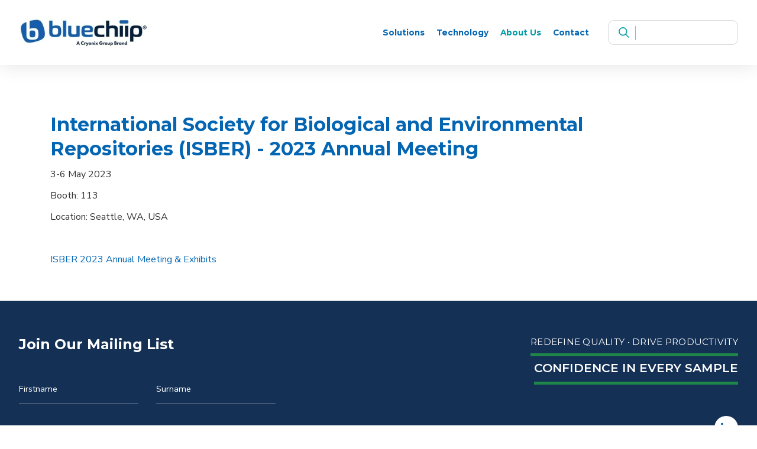

--- FILE ---
content_type: text/html; charset=utf-8
request_url: https://bluechiip.com/about-us/events/isber-2023
body_size: 6822
content:

<!doctype html>
<html lang="en" class="html no-js wf-theme wf-theme-front sticky-footer sync-folder-headings">
	<head>
		<meta charset="utf-8">
		
		<meta name="viewport" content="width=device-width, initial-scale=1">
		

		<title>ISBER 2023</title>
		
		<link rel="shortcut icon" href="/static/themes/theme-1/images/icons/favicon.ico">
		
		
		
		<link rel="canonical" href="https://www.bluechiip.com/about-us/events/past-events/isber-2023" />
		
		<meta property="wf:id" content="683">
		<meta property="wf:server-date" content="2026-01-17">
		
		<!-- One-off vendor assets -->
		


		<!-- Core bundle -->
		<link rel="stylesheet" href="/www/assets/dist/styles/core-bundle.min.fa0d958b.css" data-namespaced-url="/www/assets/dist/styles/core-bundle-namespaced.min.42a57e4d.css">

		<!-- Theme -->
		<link id="wf-theme" rel="stylesheet" href="/static/themes/theme-1/css/2022-08-26-18-27-06-76/wf-theme.min.css" />
		

		<!-- Preload required scripts -->
		<link rel="preload" as="script" href="/www/assets/dist/scripts/core-vendor.min.fc5b432f.js">
		<link rel="preload" as="script" href="/www/assets/dist/scripts/core.min.30e64ce6.js">

		
		<!-- Custom Fonts -->
		<link href="https://fonts.googleapis.com/css2?family=Montserrat:ital,wght@0,300;0,400;0,500;0,600;0,700;1,300;1,400;1,500;1,600;1,700&family=Nunito+Sans:ital,wght@0,300;0,400;0,600;0,700;1,300;1,400;1,600;1,700&display=swap" rel="stylesheet">
		

		
		
		
		<script>// GA Universal
(function(i,s,o,g,r,a,m){i['GoogleAnalyticsObject']=r;i[r]=i[r]||function(){
(i[r].q=i[r].q||[]).push(arguments)},i[r].l=1*new Date();a=s.createElement(o),
m=s.getElementsByTagName(o)[0];a.async=1;a.src=g;m.parentNode.insertBefore(a,m)
})(window,document,'script','//www.google-analytics.com/analytics.js','ga');

ga('create', 'UA-168586650-49', 'auto');

ga('send', 'pageview');</script>
		

		
		
		<!-- Meta -->
		
		<!-- Facebook -->
<meta property="og:type" content="website" />




		<link rel="stylesheet" type="text/css" href="https://cdn.jsdelivr.net/npm/slick-carousel@1.8.1/slick/slick.css"/>
<meta name="google-site-verification" content="ipAhabSTmbYm9pEG5YO2AsYKjmxW_Ie2ztC6Mv0rqpw" />


	</head>
	<body class="body">
		
			

		
		
		
		

		
		
		
			
				<a href="#content" class="sr-only sr-only-focusable skip-to-content">
					<span>Skip to content</span>
				</a>

				<div class="layout-wrapper layout-mode-flex layout-width-mode-fluid layout-container-fluid layout-align-center has-area-top has-area-bottom">

					<div class="layout-container">

						<!-- Area left -->
						

						<div class="layout-center col ">
							<div class="layout-content">

								

								<!-- Area top -->
								
								<header class="area area-top">
									<div class="blob-wrapper section--full-bleed section-header blob-padding-top--none blob-padding-bottom--none"><div class="blob-container"><div class="row row--align-items-center" id="row-1001">
    <div class="col col-sm-4"><div class="col-content module"><div class="block wf-block-media logo pull-center" id="block-1009" data-image-effect="none" data-model-mode="image" data-model-style-id="-1" data-model-caption--style="below" data-model-caption--effect="none" data-model-caption--link="image" data-model-image--effect="none" data-model-image--show-empty="true" data-model-image--defer="false"><a class="media media-image" href="/"><div class="img-wrapper img-grey-wrapper"><img alt="" src="/static/uploads/images/a-cryonix-owned-brand-wfrbensooirf.jpeg?autorotate=true&amp;mode=max&amp;upscale=true&amp;width=401" class="img img-responsive" data-natural-width="464" data-natural-height="110" height="95" width="401" sizes="(min-width: 1203px) 401px, (min-width: 768px) 33vw, 100vw" srcset="/static/uploads/images/a-cryonix-owned-brand-wfrbensooirf.jpeg 464w, /static/uploads/images/a-cryonix-owned-brand-wfrbensooirf.jpeg?autorotate=true&amp;mode=max&amp;upscale=true&amp;width=401 401w, /static/uploads/images/a-cryonix-owned-brand-wfrbensooirf.jpeg?autorotate=true&amp;mode=max&amp;upscale=true&amp;width=320 320w"></div></a></div></div></div>
<div class="col col-sm-8"><div class="col-content module"><div class="block wf-block-nav" id="block-1007"><nav class="navbar navbar-style-header navbar-flow navbar-dropdown" data-ss-nav-styles="1" data-ss-classes-nav-styles="navbar-style-header"><div class="navbar-header"><a data-type="static" class="navbar-brand" href="/">Main menu</a><button type="button" data-toggle="collapse" data-target="#navbar-collapse-2e1ef3fb-1bf6-163d-5fe9-fc7c29b9647f" class="navbar-toggle"><span class="sr-only">Toggle navigation</span><span class="icon-bar"></span><span class="icon-bar"></span><span class="icon-bar"></span></button></div><div class="navbar-body collapse navbar-collapse" id="navbar-collapse-2e1ef3fb-1bf6-163d-5fe9-fc7c29b9647f"><div class="navbar-group navbar-right"><ul class="nav navbar-nav"><li class="nav-item has-submenu" data-id="518">
<a class="nav-link submenu-trigger" data-id="518" href="/solutions/bluechiip-enabled-solutions">Solutions <span class="caret"></span></a>
<ul class="submenu submenu-first">
<li class="nav-item" data-id="740">
<a class="nav-link" data-id="740" href="/solutions/bluechiip-enabled-solutions">Bluechiip Enabled Solutions</a>
</li>
<li class="nav-item has-submenu" data-id="473">
<a class="nav-link submenu-trigger" data-id="473" href="/solutions/products/bluechiip-enabled-products">Products <span class="caret"></span></a>
<ul class="submenu">
<li class="nav-item" data-id="480">
<a class="nav-link" data-id="480" href="/solutions/products/sample-storage/landing-sample-storage">Sample Storage</a>
</li>
<li class="nav-item" data-id="511">
<a class="nav-link" data-id="511" href="/solutions/products/readers-landing/readers">Readers</a>
</li>
<li class="nav-item" data-id="514">
<a class="nav-link" data-id="514" href="/solutions/products/software/platform-software">Software</a>
</li>
</ul>
</li>
<li class="nav-item" data-id="745">
<a class="nav-link" data-id="745" href="/solutions/bluechiip-services">Services</a>
</li>
<li class="nav-item" data-id="761">
<a class="nav-link" data-id="761" href="/solutions/case-studies">Case Studies</a>
</li>
</ul>
</li>
<li class="nav-item has-submenu" data-id="756">
<a class="nav-link submenu-trigger" data-id="756" href="/technology-1/technology">Technology <span class="caret"></span></a>
<ul class="submenu submenu-first">
<li class="nav-item" data-id="470">
<a class="nav-link" data-id="470" href="/technology-1/technology">Technology</a>
</li>
<li class="nav-item" data-id="538">
<a class="nav-link" data-id="538" href="/technology-1/partnerships">Partnerships</a>
</li>
<li class="nav-item" data-id="529">
<a class="nav-link" data-id="529" href="/technology-1/faqs">FAQs</a>
</li>
</ul>
</li>
<li class="nav-item has-submenu active" data-id="524">
<a class="nav-link submenu-trigger" data-id="524" href="/about-us/who-we-are">About Us <span class="caret"></span></a>
<ul class="submenu submenu-first">
<li class="nav-item" data-id="535">
<a class="nav-link" data-id="535" href="/about-us/who-we-are">Who We Are</a>
</li>
<li class="nav-item" data-id="562">
<a class="nav-link" data-id="562" href="/about-us/latest-news">Latest News</a>
</li>
</ul>
</li>
<li class="nav-item" data-id="567">
<a class="nav-link" data-id="567" href="/contact">Contact</a>
</li>
</ul></div></div></nav></div><div class="block wf-block-form-item" id="block-389-1006"><div class="form-group"><label for="query" class="control-label label-hide text-left label-block"><span class="sr-only">Keyword search</span></label><div class="form-controls"><form action="/search" method="GET" role="search"><div class="search-control header-search search-btn-style-left"><button type="submit" class="btn btn-primary search-control-btn" data-search=""></button><input type="text" name="query" id="query" placeholder="" class="form-control" style="width: 250px;"></div></form></div></div></div></div></div></div></div></div>


								</header>
								

								<div class="area area-content">

									<!-- Banner top -->
									

									<div class="banner-container banner-container-fluid">

										<!-- Banner left -->
										

										<!-- Folder nav left -->
										

										<div class="content-container col ">

											<!-- Folder nav top -->
											

											<main id="content" class="content">
												<div class="blob-wrapper blob-padding-top--md blob-padding-bottom--md"><div class="blob-container"><div class="row" id="row-560-1001">
    <div class="col col-sm-12"><div class="col-content module"><div class="block wf-block-text" id="block-560-1002"><h1 id="international-society-for-biological">International Society for Biological and Environmental Repositories (ISBER) - 2023&nbsp;Annual Meeting</h1></div><div class="block wf-block-text" id="block-560-1003"><p>3-6 May&nbsp;2023</p>
<p>Booth: 113</p>
<p>Location: Seattle, WA, USA</p>
<p>&nbsp;</p>
<p><a href="https://www.isber.org/page/ISBER2023AnnualMeeting">ISBER 2023&nbsp;Annual Meeting &amp; Exhibits</a></p></div></div></div>
</div></div></div>

											</main>

										</div>

										<!-- Banner right -->
										

										<!-- Folder nav right -->
										

									</div>

									<!-- Banner bottom -->
									

								</div>

							</div>

						</div>

						<!-- Area right -->
						

					</div><!-- /layout-container -->

					<footer class="layout-footer">
						
						<div class="area area-bottom">
							<form action="/submit/396" method="POST" data-submit-ajax data-validate data-form-type="submission"><div class="blob-wrapper blob--has-bg section--full-bleed section-footer blob-padding-top--none blob-padding-bottom--none typography--light"><div class="blob-bg section-bg"><div class="blob-bg__layer blob-bg__tint" style="opacity: 1; background-color: rgb(20, 48, 85);"></div></div><div class="blob-container"><div class="row" id="row-396-1002"><div class="col col-sm-5"><div class="col-content module"><div class="block wf-block-text" id="block-396-1006"><h2 id="join-our-mailing">Join Our Mailing List</h2></div><div class="row" id="row-396-1049"><div class="col col-sm-6"><div class="col-content module"><div class="block wf-block-form-item" id="block-396-1011"><div class="form-group"><label for="field-id-400da582-7506-8bc5-4b92-708696e10355" class="control-label label-hide text-left label-block label-required"><span class="sr-only">Firstname</span></label><div class="form-controls"><input type="text" name="field-id-400da582-7506-8bc5-4b92-708696e10355" id="field-id-400da582-7506-8bc5-4b92-708696e10355" placeholder="Firstname" class="form-control" data-required="" required="" value="" data-validate="true"></div></div></div><div class="block wf-block-form-item" id="block-396-1015"><div class="form-group"><label for="field-id-37a0115f-eb10-6465-706f-0251dec5c663" class="control-label label-hide text-left label-block label-required"><span class="sr-only">Email</span></label><div class="form-controls"><input type="text" name="field-id-37a0115f-eb10-6465-706f-0251dec5c663" id="field-id-37a0115f-eb10-6465-706f-0251dec5c663" placeholder="Email" class="form-control" data-required="" required="" value="" data-email=""></div></div></div></div></div><div class="col col-sm-6"><div class="col-content module"><div class="block wf-block-form-item" id="block-396-1014"><div class="form-group"><label for="field-id-332a0ba6-2386-4b9a-2bda-ef1dda07e87a" class="control-label label-hide text-left label-block label-required"><span class="sr-only">Surname</span></label><div class="form-controls"><input type="text" name="field-id-332a0ba6-2386-4b9a-2bda-ef1dda07e87a" id="field-id-332a0ba6-2386-4b9a-2bda-ef1dda07e87a" placeholder="Surname" class="form-control" data-required="" required="" value="" data-validate="true"></div></div></div><div class="block wf-block-form-item" id="block-396-1017"><div class="form-group"><label for="field-id-9e2a70a8-ec08-efa4-169e-7815e0d49c9a" class="control-label label-hide text-left label-block label-required"><span class="sr-only">Organisation</span></label><div class="form-controls"><input type="text" name="field-id-9e2a70a8-ec08-efa4-169e-7815e0d49c9a" id="field-id-9e2a70a8-ec08-efa4-169e-7815e0d49c9a" placeholder="Organisation" class="form-control" data-required="" required="" value="" data-validate="true"></div></div></div></div></div></div><div class="block wf-block-form-item" id="block-396-1036"><div class="form-group"><label for="field-id-e9c40246-aa58-4d1b-c6f8-7655bf8efb30" class="control-label label-hide text-left label-block label-required"><span class="sr-only">Type of Organisation</span></label><div class="form-controls"><div class="form-answers"><select name="field-id-e9c40246-aa58-4d1b-c6f8-7655bf8efb30" id="field-id-e9c40246-aa58-4d1b-c6f8-7655bf8efb30" class="form-control" data-required-checked="" required=""><option value=""  selected> Type of Organisation</option><option id="field-id-e9c40246-aa58-4d1b-c6f8-7655bf8efb30-answer-id-6e3498a7-0686-0245-4178-a8e307ed2036" value="6e3498a7-0686-0245-4178-a8e307ed2036"> I am a Bluechiip Limited investor</option><option id="field-id-e9c40246-aa58-4d1b-c6f8-7655bf8efb30-answer-id-5cd7894d-8b6b-2fac-0480-10c2c9d0839f" value="5cd7894d-8b6b-2fac-0480-10c2c9d0839f"> I am a manufacturer and I’d like to integrate Bluechiip technology in my products</option><option id="field-id-e9c40246-aa58-4d1b-c6f8-7655bf8efb30-answer-id-7fade9ca-2e25-a640-672c-849d2223322c" value="7fade9ca-2e25-a640-672c-849d2223322c"> I work in a laboratory, and I’d like to know more about Bluechiip’s Advanced Sample Management system</option></select></div></div></div></div><div class="block wf-block-form-item" id="block-396-1030"><div class="form-group"><label for="field-id-277252c3-9a3a-e0cf-e8b3-b8e3eee8035d" class="control-label label-hide text-left label-block label-required"><span class="sr-only">Paragraph field</span></label><div class="form-controls"><textarea class="form-control" name="field-id-277252c3-9a3a-e0cf-e8b3-b8e3eee8035d" id="field-id-277252c3-9a3a-e0cf-e8b3-b8e3eee8035d" placeholder="Message" rows="3" data-required="" required=""></textarea></div></div></div><div class="block wf-block-form-item" id="block-396-1008"><div class="form-group"><div class="form-controls"><div class="agreement-visibility" data-js-remove-on-load="false"><div class="checkbox"><label><input type="checkbox" id="agreement-396" name="agreement" value="true" data-required-bit=""> I agree to have my details saved</label></div></div><div class="form-group form-group-required"><label for="email-required">Email address</label><input autocapitalize="off" autocorrect="off" autocomplete="off" type="email" id="email-required" name="email-required" class="form-control" placeholder="Enter your email address" data-required-message="Please provide an email address"></div><div class="captcha-container"><div class="g-recaptcha"  data-sitekey="6LfB7FUdAAAAAIc47jhXyuf46t79UHGFJ8LtzRz6" data-theme="light"></div></div><div class="form-actions"><input type="submit" class="btn btn-primary submit-btn" value="Submit"></div></div></div></div></div></div><div class="col col-sm-7"><div class="col-content module"><div class="block wf-block-text" id="block-396-1025"><h3 id="redefine-quality-drive">REDEFINE QUALITY • DRIVE PRODUCTIVITY</h3></div><div class="block wf-block-text" id="block-396-1026"><h4 id="confidence-in-every">CONFIDENCE IN EVERY SAMPLE</h4></div><div class="row row-footer-social" id="row-396-1003"><div class="col col-sm-12"><div class="col-content module"><div class="block wf-block-media pull-center" id="block-396-1013" data-image-effect="none" data-model-mode="image" data-model-style-id="-1" data-model-caption--style="below" data-model-caption--effect="none" data-model-caption--link="image" data-model-image--effect="none" data-model-image--show-empty="true" data-model-image--defer="true"><a class="media media-image" href="https://www.linkedin.com/company/bluechiip-limited/?originalSubdomain=au" target="_blank"><div class="img-wrapper img-grey-wrapper"><img alt="" width="31" height="26" src="/static/uploads/images/linkedin-wfjbvbhhjfit.svg" class="img img-responsive" data-natural-width="31" data-natural-height="26"></div></a></div></div></div></div><div class="row" id="row-396-1008"><div class="col col-sm-4"><div class="col-content module" style=""></div></div><div class="col col-sm-4"><div class="col-content module" style=""><div class="block wf-block-text" id="block-396-1018"><p class="lead">APAC</p></div><div class="block wf-block-text" id="block-396-1023"><p><span class="text-email"><a href="/cdn-cgi/l/email-protection#432a2d252c03212f3626202b2a2a336d202c2e"><span class="__cf_email__" data-cfemail="731a1d151c33111f0616101b1a1a035d101c1e">[email&#160;protected]</span></a></span></p></div><div class="block wf-block-text" id="block-396-1028"><p><span class="text-phone">+<a data-outlook-id="3d77d2ea-b327-4dd6-8053-20b2d311dda3" href="tel:+61 419 263 745">61 419 263 745</a></span></p></div></div></div><div class="col col-sm-4"><div class="col-content module"><div class="block wf-block-text" id="block-396-1019"><p class="lead">North America&nbsp;and Europe</p></div><div class="block wf-block-text" id="block-396-1012"><p><a href="/cdn-cgi/l/email-protection#056c6b636a4567697060666d6c6c752b666a68"><span class="text-white"><span class="text-email"><span class="__cf_email__" data-cfemail="026b6c646d42606e7767616a6b6b722c616d6f">[email&#160;protected]</span></span></span></a></p></div><div class="block wf-block-text" id="block-396-1020"><p><span class="text-phone">+<a data-outlook-id="e309958e-bfef-4a1f-aa77-dc9161294979" href="tel:+17735807278">1 773 580 7278 </a>(US)&nbsp;</span></p></div></div></div></div><div class="block wf-block-text" id="block-396-1032"><p><span class="text-cert">Certifications: <strong>ISO9001 <em>|</em> CE-IVD <em>|</em> FDA&nbsp;<em>|</em>&nbsp;<a href="/about-us/who-we-are">Who We Are</a></strong></span></p></div></div></div></div></div></div><div class="blob-wrapper section--full-bleed blob--has-bg section-btm-footer blob-padding-top--none blob-padding-bottom--none typography--dark"><div class="blob-bg section-bg"><div class="blob-bg__layer blob-bg__tint" style="opacity: 1; background-color: rgb(247, 247, 247);"></div></div><div class="blob-container"><div class="row" id="row-1001">
    <div class="col col-sm-6"><div class="col-content module"><div class="block wf-block-text" id="block-396-1010"><p><span class="text-dark-blue">© Bluechiip - Cryonix&nbsp;Group Brand 2025</span></p></div></div></div>
<div class="col col-sm-6"><div class="col-content module"><div class="block wf-block-nav" id="block-1006"><nav class="navbar navbar-style-footer navbar-flow navbar-dropdown" data-ss-nav-styles="5" data-ss-classes-nav-styles="navbar-style-footer"><div class="navbar-header"><a data-type="static" class="navbar-brand" href="/">Footer</a></div><div class="navbar-body" id="navbar-collapse-8c93167c-102e-e9b3-3655-6a5e6ec471ec"><div class="navbar-group navbar-right"><ul class="nav navbar-nav"><!-- No items rendered --></ul></div></div></nav></div></div></div></div></div></div>
</form>

						</div>
						
					</footer>

					<!-- Banner popup -->
					
					<div class="banner banner-popup">
						
					</div>
					

				</div><!-- /layout-wrapper -->
		
		


		
		
		
		

		
		
		
			<!-- Core vendor -->
			<script data-cfasync="false" src="/cdn-cgi/scripts/5c5dd728/cloudflare-static/email-decode.min.js"></script><script src="/www/assets/dist/scripts/core-vendor.min.fc5b432f.js"></script>
			



			<!-- Core -->
			<script src="/www/assets/dist/scripts/core.min.30e64ce6.js"></script>

			<script>wf.Shopping.ProductController.DEFAULTS.submittingMessage="Adding to cart...";wf.Shopping.ProductController.DEFAULTS.currencySymbol="$";</script>
		
		

		
			
			
		

		
			<!-- Google tag (gtag.js) -->
<script async src="https://www.googletagmanager.com/gtag/js?id=AW-0"></script>
<script>
  window.dataLayer = window.dataLayer || [];
  function gtag(){dataLayer.push(arguments);}
  gtag('js', new Date());

  gtag('config', 'AW-0');
</script>


<script type="text/javascript" src="https://cdn.jsdelivr.net/npm/slick-carousel@1.8.1/slick/slick.min.js"></script>
<script src="https://cdnjs.cloudflare.com/ajax/libs/wow/1.1.2/wow.min.js"></script>
<script type="text/javascript" src="https://cdnjs.cloudflare.com/ajax/libs/Clamp.js/0.5.1/clamp.min.js"></script>

<script>
	new WOW().init();
	
	$(".section-home-banner h1").addClass("wow animate__animated animate__fadeInLeft");
	$(".section-home-banner p").addClass("wow animate__animated animate__fadeInRight");
	
	document.addEventListener('DOMContentLoaded', function () {
		
		//---------- Sticky header ----------//
		var $window = $(window);
		var $header = $('.section-header, .section-header-login');
		var stickyHeight = 40;
		var minWidth = 320;

		$window.scroll(function () {
			if (wf.window.width > minWidth) {
				 var shouldStick = $window.scrollTop() > stickyHeight;
				 $header.toggleClass('sticky', shouldStick);
			}

		}).scroll();

		$('.news-events-wrapper > .col > .col-content').slick({
			slidesToShow: 1,
	  		slidesToScroll: 1,
	  		autoplay: false,
	  		autoplaySpeed: 3000,
			loop: false,
			autoHeight: false,
			dots: false,
			arrows: false
		});
		
		$('.news-scrolling-banner .col-content').slick({
			slidesToShow: 1,
			slidesToScroll: 1,
			autoplay: true,
			autoplaySpeed: 5000,
			loop: false,
			fade: true,
			speed: 1000,
  			cssEase: 'linear',
			autoHeight: false,
			dots: false,
			arrows: false,
			pauseOnHover: false
		});
		
			$('.col-sliding-gallery > .col-content').slick({
			slidesToShow: 3,
	  		slidesToScroll: 1,
			autoplay: true,
 			 autoplaySpeed: 2000,
				dots: false,
				arrows: false,
		    responsive: [
				 {
					breakpoint: 1024,
					settings: {
					  slidesToShow:2
					}
				 },
				 {
					breakpoint: 600,
					settings: {
					  slidesToShow: 2
					}
				 },
				 {
					breakpoint: 480,
					settings: {
					  slidesToShow: 1
					}
				 }
			  ]
		});
	const modules = document.querySelectorAll('.col-sliding-gallery > .col-content h2,.col-sliding-gallery > .col-content p');
	// Make sure our query found anything
	if(modules) {
		 // Loop through each module and apply the clamping.
		 modules.forEach((module, index) => {
			  $clamp(module, {clamp: 2});
		 });
	}
	});
	
	$('.arrow-toggle').click(function () {
		$(this).toggleClass('collapsed');
		$(this).closest('.col-content').find('.row-hidden').slideToggle();
	});
		
	$( ".news-events-widget .panel" ).each(function() {
		$(this).find('.panel-heading').prependTo($(this).find('.widget-panel-content'));
	});
	
	$(document).on("click","header .nav-item.open>a.submenu-trigger",function() {
		var go_to_url = $(this).attr('href');
		//this will redirect us in new tab
		window.open(go_to_url, '_self');
	});
	
	//scroll the bc enabled solutions workflow with its id
	if($(window).width() > 767){
		$('.enabled-solns-workflow a[href*=\\#]:not([href=\\#])').click(function() {
			if (location.pathname.replace(/^\//,'') == this.pathname.replace(/^\//,'') 
				|| location.hostname == this.hostname) {

				var target = $(this.hash);
				target = target.length ? target : $('[name=' + this.hash.slice(1) +']');
				if (target.length) {
					$('html,body').animate({
						scrollTop: target.offset().top - 258
					}, 700);
					return false;
				}
			}
		});
	}
	
</script>	

			
		<script type="text/javascript" src="/www/assets/vendor/chart/2.7.3/chart.wf5.js"></script>
	<script defer src="https://static.cloudflareinsights.com/beacon.min.js/vcd15cbe7772f49c399c6a5babf22c1241717689176015" integrity="sha512-ZpsOmlRQV6y907TI0dKBHq9Md29nnaEIPlkf84rnaERnq6zvWvPUqr2ft8M1aS28oN72PdrCzSjY4U6VaAw1EQ==" data-cf-beacon='{"version":"2024.11.0","token":"650502a067b546e292e1a2f7da2ec687","r":1,"server_timing":{"name":{"cfCacheStatus":true,"cfEdge":true,"cfExtPri":true,"cfL4":true,"cfOrigin":true,"cfSpeedBrain":true},"location_startswith":null}}' crossorigin="anonymous"></script>
</body>
</html>




--- FILE ---
content_type: text/html; charset=utf-8
request_url: https://www.google.com/recaptcha/api2/anchor?ar=1&k=6LfB7FUdAAAAAIc47jhXyuf46t79UHGFJ8LtzRz6&co=aHR0cHM6Ly9ibHVlY2hpaXAuY29tOjQ0Mw..&hl=en&v=PoyoqOPhxBO7pBk68S4YbpHZ&theme=light&size=normal&anchor-ms=20000&execute-ms=30000&cb=k1v3q6rx3yqr
body_size: 50413
content:
<!DOCTYPE HTML><html dir="ltr" lang="en"><head><meta http-equiv="Content-Type" content="text/html; charset=UTF-8">
<meta http-equiv="X-UA-Compatible" content="IE=edge">
<title>reCAPTCHA</title>
<style type="text/css">
/* cyrillic-ext */
@font-face {
  font-family: 'Roboto';
  font-style: normal;
  font-weight: 400;
  font-stretch: 100%;
  src: url(//fonts.gstatic.com/s/roboto/v48/KFO7CnqEu92Fr1ME7kSn66aGLdTylUAMa3GUBHMdazTgWw.woff2) format('woff2');
  unicode-range: U+0460-052F, U+1C80-1C8A, U+20B4, U+2DE0-2DFF, U+A640-A69F, U+FE2E-FE2F;
}
/* cyrillic */
@font-face {
  font-family: 'Roboto';
  font-style: normal;
  font-weight: 400;
  font-stretch: 100%;
  src: url(//fonts.gstatic.com/s/roboto/v48/KFO7CnqEu92Fr1ME7kSn66aGLdTylUAMa3iUBHMdazTgWw.woff2) format('woff2');
  unicode-range: U+0301, U+0400-045F, U+0490-0491, U+04B0-04B1, U+2116;
}
/* greek-ext */
@font-face {
  font-family: 'Roboto';
  font-style: normal;
  font-weight: 400;
  font-stretch: 100%;
  src: url(//fonts.gstatic.com/s/roboto/v48/KFO7CnqEu92Fr1ME7kSn66aGLdTylUAMa3CUBHMdazTgWw.woff2) format('woff2');
  unicode-range: U+1F00-1FFF;
}
/* greek */
@font-face {
  font-family: 'Roboto';
  font-style: normal;
  font-weight: 400;
  font-stretch: 100%;
  src: url(//fonts.gstatic.com/s/roboto/v48/KFO7CnqEu92Fr1ME7kSn66aGLdTylUAMa3-UBHMdazTgWw.woff2) format('woff2');
  unicode-range: U+0370-0377, U+037A-037F, U+0384-038A, U+038C, U+038E-03A1, U+03A3-03FF;
}
/* math */
@font-face {
  font-family: 'Roboto';
  font-style: normal;
  font-weight: 400;
  font-stretch: 100%;
  src: url(//fonts.gstatic.com/s/roboto/v48/KFO7CnqEu92Fr1ME7kSn66aGLdTylUAMawCUBHMdazTgWw.woff2) format('woff2');
  unicode-range: U+0302-0303, U+0305, U+0307-0308, U+0310, U+0312, U+0315, U+031A, U+0326-0327, U+032C, U+032F-0330, U+0332-0333, U+0338, U+033A, U+0346, U+034D, U+0391-03A1, U+03A3-03A9, U+03B1-03C9, U+03D1, U+03D5-03D6, U+03F0-03F1, U+03F4-03F5, U+2016-2017, U+2034-2038, U+203C, U+2040, U+2043, U+2047, U+2050, U+2057, U+205F, U+2070-2071, U+2074-208E, U+2090-209C, U+20D0-20DC, U+20E1, U+20E5-20EF, U+2100-2112, U+2114-2115, U+2117-2121, U+2123-214F, U+2190, U+2192, U+2194-21AE, U+21B0-21E5, U+21F1-21F2, U+21F4-2211, U+2213-2214, U+2216-22FF, U+2308-230B, U+2310, U+2319, U+231C-2321, U+2336-237A, U+237C, U+2395, U+239B-23B7, U+23D0, U+23DC-23E1, U+2474-2475, U+25AF, U+25B3, U+25B7, U+25BD, U+25C1, U+25CA, U+25CC, U+25FB, U+266D-266F, U+27C0-27FF, U+2900-2AFF, U+2B0E-2B11, U+2B30-2B4C, U+2BFE, U+3030, U+FF5B, U+FF5D, U+1D400-1D7FF, U+1EE00-1EEFF;
}
/* symbols */
@font-face {
  font-family: 'Roboto';
  font-style: normal;
  font-weight: 400;
  font-stretch: 100%;
  src: url(//fonts.gstatic.com/s/roboto/v48/KFO7CnqEu92Fr1ME7kSn66aGLdTylUAMaxKUBHMdazTgWw.woff2) format('woff2');
  unicode-range: U+0001-000C, U+000E-001F, U+007F-009F, U+20DD-20E0, U+20E2-20E4, U+2150-218F, U+2190, U+2192, U+2194-2199, U+21AF, U+21E6-21F0, U+21F3, U+2218-2219, U+2299, U+22C4-22C6, U+2300-243F, U+2440-244A, U+2460-24FF, U+25A0-27BF, U+2800-28FF, U+2921-2922, U+2981, U+29BF, U+29EB, U+2B00-2BFF, U+4DC0-4DFF, U+FFF9-FFFB, U+10140-1018E, U+10190-1019C, U+101A0, U+101D0-101FD, U+102E0-102FB, U+10E60-10E7E, U+1D2C0-1D2D3, U+1D2E0-1D37F, U+1F000-1F0FF, U+1F100-1F1AD, U+1F1E6-1F1FF, U+1F30D-1F30F, U+1F315, U+1F31C, U+1F31E, U+1F320-1F32C, U+1F336, U+1F378, U+1F37D, U+1F382, U+1F393-1F39F, U+1F3A7-1F3A8, U+1F3AC-1F3AF, U+1F3C2, U+1F3C4-1F3C6, U+1F3CA-1F3CE, U+1F3D4-1F3E0, U+1F3ED, U+1F3F1-1F3F3, U+1F3F5-1F3F7, U+1F408, U+1F415, U+1F41F, U+1F426, U+1F43F, U+1F441-1F442, U+1F444, U+1F446-1F449, U+1F44C-1F44E, U+1F453, U+1F46A, U+1F47D, U+1F4A3, U+1F4B0, U+1F4B3, U+1F4B9, U+1F4BB, U+1F4BF, U+1F4C8-1F4CB, U+1F4D6, U+1F4DA, U+1F4DF, U+1F4E3-1F4E6, U+1F4EA-1F4ED, U+1F4F7, U+1F4F9-1F4FB, U+1F4FD-1F4FE, U+1F503, U+1F507-1F50B, U+1F50D, U+1F512-1F513, U+1F53E-1F54A, U+1F54F-1F5FA, U+1F610, U+1F650-1F67F, U+1F687, U+1F68D, U+1F691, U+1F694, U+1F698, U+1F6AD, U+1F6B2, U+1F6B9-1F6BA, U+1F6BC, U+1F6C6-1F6CF, U+1F6D3-1F6D7, U+1F6E0-1F6EA, U+1F6F0-1F6F3, U+1F6F7-1F6FC, U+1F700-1F7FF, U+1F800-1F80B, U+1F810-1F847, U+1F850-1F859, U+1F860-1F887, U+1F890-1F8AD, U+1F8B0-1F8BB, U+1F8C0-1F8C1, U+1F900-1F90B, U+1F93B, U+1F946, U+1F984, U+1F996, U+1F9E9, U+1FA00-1FA6F, U+1FA70-1FA7C, U+1FA80-1FA89, U+1FA8F-1FAC6, U+1FACE-1FADC, U+1FADF-1FAE9, U+1FAF0-1FAF8, U+1FB00-1FBFF;
}
/* vietnamese */
@font-face {
  font-family: 'Roboto';
  font-style: normal;
  font-weight: 400;
  font-stretch: 100%;
  src: url(//fonts.gstatic.com/s/roboto/v48/KFO7CnqEu92Fr1ME7kSn66aGLdTylUAMa3OUBHMdazTgWw.woff2) format('woff2');
  unicode-range: U+0102-0103, U+0110-0111, U+0128-0129, U+0168-0169, U+01A0-01A1, U+01AF-01B0, U+0300-0301, U+0303-0304, U+0308-0309, U+0323, U+0329, U+1EA0-1EF9, U+20AB;
}
/* latin-ext */
@font-face {
  font-family: 'Roboto';
  font-style: normal;
  font-weight: 400;
  font-stretch: 100%;
  src: url(//fonts.gstatic.com/s/roboto/v48/KFO7CnqEu92Fr1ME7kSn66aGLdTylUAMa3KUBHMdazTgWw.woff2) format('woff2');
  unicode-range: U+0100-02BA, U+02BD-02C5, U+02C7-02CC, U+02CE-02D7, U+02DD-02FF, U+0304, U+0308, U+0329, U+1D00-1DBF, U+1E00-1E9F, U+1EF2-1EFF, U+2020, U+20A0-20AB, U+20AD-20C0, U+2113, U+2C60-2C7F, U+A720-A7FF;
}
/* latin */
@font-face {
  font-family: 'Roboto';
  font-style: normal;
  font-weight: 400;
  font-stretch: 100%;
  src: url(//fonts.gstatic.com/s/roboto/v48/KFO7CnqEu92Fr1ME7kSn66aGLdTylUAMa3yUBHMdazQ.woff2) format('woff2');
  unicode-range: U+0000-00FF, U+0131, U+0152-0153, U+02BB-02BC, U+02C6, U+02DA, U+02DC, U+0304, U+0308, U+0329, U+2000-206F, U+20AC, U+2122, U+2191, U+2193, U+2212, U+2215, U+FEFF, U+FFFD;
}
/* cyrillic-ext */
@font-face {
  font-family: 'Roboto';
  font-style: normal;
  font-weight: 500;
  font-stretch: 100%;
  src: url(//fonts.gstatic.com/s/roboto/v48/KFO7CnqEu92Fr1ME7kSn66aGLdTylUAMa3GUBHMdazTgWw.woff2) format('woff2');
  unicode-range: U+0460-052F, U+1C80-1C8A, U+20B4, U+2DE0-2DFF, U+A640-A69F, U+FE2E-FE2F;
}
/* cyrillic */
@font-face {
  font-family: 'Roboto';
  font-style: normal;
  font-weight: 500;
  font-stretch: 100%;
  src: url(//fonts.gstatic.com/s/roboto/v48/KFO7CnqEu92Fr1ME7kSn66aGLdTylUAMa3iUBHMdazTgWw.woff2) format('woff2');
  unicode-range: U+0301, U+0400-045F, U+0490-0491, U+04B0-04B1, U+2116;
}
/* greek-ext */
@font-face {
  font-family: 'Roboto';
  font-style: normal;
  font-weight: 500;
  font-stretch: 100%;
  src: url(//fonts.gstatic.com/s/roboto/v48/KFO7CnqEu92Fr1ME7kSn66aGLdTylUAMa3CUBHMdazTgWw.woff2) format('woff2');
  unicode-range: U+1F00-1FFF;
}
/* greek */
@font-face {
  font-family: 'Roboto';
  font-style: normal;
  font-weight: 500;
  font-stretch: 100%;
  src: url(//fonts.gstatic.com/s/roboto/v48/KFO7CnqEu92Fr1ME7kSn66aGLdTylUAMa3-UBHMdazTgWw.woff2) format('woff2');
  unicode-range: U+0370-0377, U+037A-037F, U+0384-038A, U+038C, U+038E-03A1, U+03A3-03FF;
}
/* math */
@font-face {
  font-family: 'Roboto';
  font-style: normal;
  font-weight: 500;
  font-stretch: 100%;
  src: url(//fonts.gstatic.com/s/roboto/v48/KFO7CnqEu92Fr1ME7kSn66aGLdTylUAMawCUBHMdazTgWw.woff2) format('woff2');
  unicode-range: U+0302-0303, U+0305, U+0307-0308, U+0310, U+0312, U+0315, U+031A, U+0326-0327, U+032C, U+032F-0330, U+0332-0333, U+0338, U+033A, U+0346, U+034D, U+0391-03A1, U+03A3-03A9, U+03B1-03C9, U+03D1, U+03D5-03D6, U+03F0-03F1, U+03F4-03F5, U+2016-2017, U+2034-2038, U+203C, U+2040, U+2043, U+2047, U+2050, U+2057, U+205F, U+2070-2071, U+2074-208E, U+2090-209C, U+20D0-20DC, U+20E1, U+20E5-20EF, U+2100-2112, U+2114-2115, U+2117-2121, U+2123-214F, U+2190, U+2192, U+2194-21AE, U+21B0-21E5, U+21F1-21F2, U+21F4-2211, U+2213-2214, U+2216-22FF, U+2308-230B, U+2310, U+2319, U+231C-2321, U+2336-237A, U+237C, U+2395, U+239B-23B7, U+23D0, U+23DC-23E1, U+2474-2475, U+25AF, U+25B3, U+25B7, U+25BD, U+25C1, U+25CA, U+25CC, U+25FB, U+266D-266F, U+27C0-27FF, U+2900-2AFF, U+2B0E-2B11, U+2B30-2B4C, U+2BFE, U+3030, U+FF5B, U+FF5D, U+1D400-1D7FF, U+1EE00-1EEFF;
}
/* symbols */
@font-face {
  font-family: 'Roboto';
  font-style: normal;
  font-weight: 500;
  font-stretch: 100%;
  src: url(//fonts.gstatic.com/s/roboto/v48/KFO7CnqEu92Fr1ME7kSn66aGLdTylUAMaxKUBHMdazTgWw.woff2) format('woff2');
  unicode-range: U+0001-000C, U+000E-001F, U+007F-009F, U+20DD-20E0, U+20E2-20E4, U+2150-218F, U+2190, U+2192, U+2194-2199, U+21AF, U+21E6-21F0, U+21F3, U+2218-2219, U+2299, U+22C4-22C6, U+2300-243F, U+2440-244A, U+2460-24FF, U+25A0-27BF, U+2800-28FF, U+2921-2922, U+2981, U+29BF, U+29EB, U+2B00-2BFF, U+4DC0-4DFF, U+FFF9-FFFB, U+10140-1018E, U+10190-1019C, U+101A0, U+101D0-101FD, U+102E0-102FB, U+10E60-10E7E, U+1D2C0-1D2D3, U+1D2E0-1D37F, U+1F000-1F0FF, U+1F100-1F1AD, U+1F1E6-1F1FF, U+1F30D-1F30F, U+1F315, U+1F31C, U+1F31E, U+1F320-1F32C, U+1F336, U+1F378, U+1F37D, U+1F382, U+1F393-1F39F, U+1F3A7-1F3A8, U+1F3AC-1F3AF, U+1F3C2, U+1F3C4-1F3C6, U+1F3CA-1F3CE, U+1F3D4-1F3E0, U+1F3ED, U+1F3F1-1F3F3, U+1F3F5-1F3F7, U+1F408, U+1F415, U+1F41F, U+1F426, U+1F43F, U+1F441-1F442, U+1F444, U+1F446-1F449, U+1F44C-1F44E, U+1F453, U+1F46A, U+1F47D, U+1F4A3, U+1F4B0, U+1F4B3, U+1F4B9, U+1F4BB, U+1F4BF, U+1F4C8-1F4CB, U+1F4D6, U+1F4DA, U+1F4DF, U+1F4E3-1F4E6, U+1F4EA-1F4ED, U+1F4F7, U+1F4F9-1F4FB, U+1F4FD-1F4FE, U+1F503, U+1F507-1F50B, U+1F50D, U+1F512-1F513, U+1F53E-1F54A, U+1F54F-1F5FA, U+1F610, U+1F650-1F67F, U+1F687, U+1F68D, U+1F691, U+1F694, U+1F698, U+1F6AD, U+1F6B2, U+1F6B9-1F6BA, U+1F6BC, U+1F6C6-1F6CF, U+1F6D3-1F6D7, U+1F6E0-1F6EA, U+1F6F0-1F6F3, U+1F6F7-1F6FC, U+1F700-1F7FF, U+1F800-1F80B, U+1F810-1F847, U+1F850-1F859, U+1F860-1F887, U+1F890-1F8AD, U+1F8B0-1F8BB, U+1F8C0-1F8C1, U+1F900-1F90B, U+1F93B, U+1F946, U+1F984, U+1F996, U+1F9E9, U+1FA00-1FA6F, U+1FA70-1FA7C, U+1FA80-1FA89, U+1FA8F-1FAC6, U+1FACE-1FADC, U+1FADF-1FAE9, U+1FAF0-1FAF8, U+1FB00-1FBFF;
}
/* vietnamese */
@font-face {
  font-family: 'Roboto';
  font-style: normal;
  font-weight: 500;
  font-stretch: 100%;
  src: url(//fonts.gstatic.com/s/roboto/v48/KFO7CnqEu92Fr1ME7kSn66aGLdTylUAMa3OUBHMdazTgWw.woff2) format('woff2');
  unicode-range: U+0102-0103, U+0110-0111, U+0128-0129, U+0168-0169, U+01A0-01A1, U+01AF-01B0, U+0300-0301, U+0303-0304, U+0308-0309, U+0323, U+0329, U+1EA0-1EF9, U+20AB;
}
/* latin-ext */
@font-face {
  font-family: 'Roboto';
  font-style: normal;
  font-weight: 500;
  font-stretch: 100%;
  src: url(//fonts.gstatic.com/s/roboto/v48/KFO7CnqEu92Fr1ME7kSn66aGLdTylUAMa3KUBHMdazTgWw.woff2) format('woff2');
  unicode-range: U+0100-02BA, U+02BD-02C5, U+02C7-02CC, U+02CE-02D7, U+02DD-02FF, U+0304, U+0308, U+0329, U+1D00-1DBF, U+1E00-1E9F, U+1EF2-1EFF, U+2020, U+20A0-20AB, U+20AD-20C0, U+2113, U+2C60-2C7F, U+A720-A7FF;
}
/* latin */
@font-face {
  font-family: 'Roboto';
  font-style: normal;
  font-weight: 500;
  font-stretch: 100%;
  src: url(//fonts.gstatic.com/s/roboto/v48/KFO7CnqEu92Fr1ME7kSn66aGLdTylUAMa3yUBHMdazQ.woff2) format('woff2');
  unicode-range: U+0000-00FF, U+0131, U+0152-0153, U+02BB-02BC, U+02C6, U+02DA, U+02DC, U+0304, U+0308, U+0329, U+2000-206F, U+20AC, U+2122, U+2191, U+2193, U+2212, U+2215, U+FEFF, U+FFFD;
}
/* cyrillic-ext */
@font-face {
  font-family: 'Roboto';
  font-style: normal;
  font-weight: 900;
  font-stretch: 100%;
  src: url(//fonts.gstatic.com/s/roboto/v48/KFO7CnqEu92Fr1ME7kSn66aGLdTylUAMa3GUBHMdazTgWw.woff2) format('woff2');
  unicode-range: U+0460-052F, U+1C80-1C8A, U+20B4, U+2DE0-2DFF, U+A640-A69F, U+FE2E-FE2F;
}
/* cyrillic */
@font-face {
  font-family: 'Roboto';
  font-style: normal;
  font-weight: 900;
  font-stretch: 100%;
  src: url(//fonts.gstatic.com/s/roboto/v48/KFO7CnqEu92Fr1ME7kSn66aGLdTylUAMa3iUBHMdazTgWw.woff2) format('woff2');
  unicode-range: U+0301, U+0400-045F, U+0490-0491, U+04B0-04B1, U+2116;
}
/* greek-ext */
@font-face {
  font-family: 'Roboto';
  font-style: normal;
  font-weight: 900;
  font-stretch: 100%;
  src: url(//fonts.gstatic.com/s/roboto/v48/KFO7CnqEu92Fr1ME7kSn66aGLdTylUAMa3CUBHMdazTgWw.woff2) format('woff2');
  unicode-range: U+1F00-1FFF;
}
/* greek */
@font-face {
  font-family: 'Roboto';
  font-style: normal;
  font-weight: 900;
  font-stretch: 100%;
  src: url(//fonts.gstatic.com/s/roboto/v48/KFO7CnqEu92Fr1ME7kSn66aGLdTylUAMa3-UBHMdazTgWw.woff2) format('woff2');
  unicode-range: U+0370-0377, U+037A-037F, U+0384-038A, U+038C, U+038E-03A1, U+03A3-03FF;
}
/* math */
@font-face {
  font-family: 'Roboto';
  font-style: normal;
  font-weight: 900;
  font-stretch: 100%;
  src: url(//fonts.gstatic.com/s/roboto/v48/KFO7CnqEu92Fr1ME7kSn66aGLdTylUAMawCUBHMdazTgWw.woff2) format('woff2');
  unicode-range: U+0302-0303, U+0305, U+0307-0308, U+0310, U+0312, U+0315, U+031A, U+0326-0327, U+032C, U+032F-0330, U+0332-0333, U+0338, U+033A, U+0346, U+034D, U+0391-03A1, U+03A3-03A9, U+03B1-03C9, U+03D1, U+03D5-03D6, U+03F0-03F1, U+03F4-03F5, U+2016-2017, U+2034-2038, U+203C, U+2040, U+2043, U+2047, U+2050, U+2057, U+205F, U+2070-2071, U+2074-208E, U+2090-209C, U+20D0-20DC, U+20E1, U+20E5-20EF, U+2100-2112, U+2114-2115, U+2117-2121, U+2123-214F, U+2190, U+2192, U+2194-21AE, U+21B0-21E5, U+21F1-21F2, U+21F4-2211, U+2213-2214, U+2216-22FF, U+2308-230B, U+2310, U+2319, U+231C-2321, U+2336-237A, U+237C, U+2395, U+239B-23B7, U+23D0, U+23DC-23E1, U+2474-2475, U+25AF, U+25B3, U+25B7, U+25BD, U+25C1, U+25CA, U+25CC, U+25FB, U+266D-266F, U+27C0-27FF, U+2900-2AFF, U+2B0E-2B11, U+2B30-2B4C, U+2BFE, U+3030, U+FF5B, U+FF5D, U+1D400-1D7FF, U+1EE00-1EEFF;
}
/* symbols */
@font-face {
  font-family: 'Roboto';
  font-style: normal;
  font-weight: 900;
  font-stretch: 100%;
  src: url(//fonts.gstatic.com/s/roboto/v48/KFO7CnqEu92Fr1ME7kSn66aGLdTylUAMaxKUBHMdazTgWw.woff2) format('woff2');
  unicode-range: U+0001-000C, U+000E-001F, U+007F-009F, U+20DD-20E0, U+20E2-20E4, U+2150-218F, U+2190, U+2192, U+2194-2199, U+21AF, U+21E6-21F0, U+21F3, U+2218-2219, U+2299, U+22C4-22C6, U+2300-243F, U+2440-244A, U+2460-24FF, U+25A0-27BF, U+2800-28FF, U+2921-2922, U+2981, U+29BF, U+29EB, U+2B00-2BFF, U+4DC0-4DFF, U+FFF9-FFFB, U+10140-1018E, U+10190-1019C, U+101A0, U+101D0-101FD, U+102E0-102FB, U+10E60-10E7E, U+1D2C0-1D2D3, U+1D2E0-1D37F, U+1F000-1F0FF, U+1F100-1F1AD, U+1F1E6-1F1FF, U+1F30D-1F30F, U+1F315, U+1F31C, U+1F31E, U+1F320-1F32C, U+1F336, U+1F378, U+1F37D, U+1F382, U+1F393-1F39F, U+1F3A7-1F3A8, U+1F3AC-1F3AF, U+1F3C2, U+1F3C4-1F3C6, U+1F3CA-1F3CE, U+1F3D4-1F3E0, U+1F3ED, U+1F3F1-1F3F3, U+1F3F5-1F3F7, U+1F408, U+1F415, U+1F41F, U+1F426, U+1F43F, U+1F441-1F442, U+1F444, U+1F446-1F449, U+1F44C-1F44E, U+1F453, U+1F46A, U+1F47D, U+1F4A3, U+1F4B0, U+1F4B3, U+1F4B9, U+1F4BB, U+1F4BF, U+1F4C8-1F4CB, U+1F4D6, U+1F4DA, U+1F4DF, U+1F4E3-1F4E6, U+1F4EA-1F4ED, U+1F4F7, U+1F4F9-1F4FB, U+1F4FD-1F4FE, U+1F503, U+1F507-1F50B, U+1F50D, U+1F512-1F513, U+1F53E-1F54A, U+1F54F-1F5FA, U+1F610, U+1F650-1F67F, U+1F687, U+1F68D, U+1F691, U+1F694, U+1F698, U+1F6AD, U+1F6B2, U+1F6B9-1F6BA, U+1F6BC, U+1F6C6-1F6CF, U+1F6D3-1F6D7, U+1F6E0-1F6EA, U+1F6F0-1F6F3, U+1F6F7-1F6FC, U+1F700-1F7FF, U+1F800-1F80B, U+1F810-1F847, U+1F850-1F859, U+1F860-1F887, U+1F890-1F8AD, U+1F8B0-1F8BB, U+1F8C0-1F8C1, U+1F900-1F90B, U+1F93B, U+1F946, U+1F984, U+1F996, U+1F9E9, U+1FA00-1FA6F, U+1FA70-1FA7C, U+1FA80-1FA89, U+1FA8F-1FAC6, U+1FACE-1FADC, U+1FADF-1FAE9, U+1FAF0-1FAF8, U+1FB00-1FBFF;
}
/* vietnamese */
@font-face {
  font-family: 'Roboto';
  font-style: normal;
  font-weight: 900;
  font-stretch: 100%;
  src: url(//fonts.gstatic.com/s/roboto/v48/KFO7CnqEu92Fr1ME7kSn66aGLdTylUAMa3OUBHMdazTgWw.woff2) format('woff2');
  unicode-range: U+0102-0103, U+0110-0111, U+0128-0129, U+0168-0169, U+01A0-01A1, U+01AF-01B0, U+0300-0301, U+0303-0304, U+0308-0309, U+0323, U+0329, U+1EA0-1EF9, U+20AB;
}
/* latin-ext */
@font-face {
  font-family: 'Roboto';
  font-style: normal;
  font-weight: 900;
  font-stretch: 100%;
  src: url(//fonts.gstatic.com/s/roboto/v48/KFO7CnqEu92Fr1ME7kSn66aGLdTylUAMa3KUBHMdazTgWw.woff2) format('woff2');
  unicode-range: U+0100-02BA, U+02BD-02C5, U+02C7-02CC, U+02CE-02D7, U+02DD-02FF, U+0304, U+0308, U+0329, U+1D00-1DBF, U+1E00-1E9F, U+1EF2-1EFF, U+2020, U+20A0-20AB, U+20AD-20C0, U+2113, U+2C60-2C7F, U+A720-A7FF;
}
/* latin */
@font-face {
  font-family: 'Roboto';
  font-style: normal;
  font-weight: 900;
  font-stretch: 100%;
  src: url(//fonts.gstatic.com/s/roboto/v48/KFO7CnqEu92Fr1ME7kSn66aGLdTylUAMa3yUBHMdazQ.woff2) format('woff2');
  unicode-range: U+0000-00FF, U+0131, U+0152-0153, U+02BB-02BC, U+02C6, U+02DA, U+02DC, U+0304, U+0308, U+0329, U+2000-206F, U+20AC, U+2122, U+2191, U+2193, U+2212, U+2215, U+FEFF, U+FFFD;
}

</style>
<link rel="stylesheet" type="text/css" href="https://www.gstatic.com/recaptcha/releases/PoyoqOPhxBO7pBk68S4YbpHZ/styles__ltr.css">
<script nonce="t48KeHNPHf-97lUfVOjvGg" type="text/javascript">window['__recaptcha_api'] = 'https://www.google.com/recaptcha/api2/';</script>
<script type="text/javascript" src="https://www.gstatic.com/recaptcha/releases/PoyoqOPhxBO7pBk68S4YbpHZ/recaptcha__en.js" nonce="t48KeHNPHf-97lUfVOjvGg">
      
    </script></head>
<body><div id="rc-anchor-alert" class="rc-anchor-alert"></div>
<input type="hidden" id="recaptcha-token" value="[base64]">
<script type="text/javascript" nonce="t48KeHNPHf-97lUfVOjvGg">
      recaptcha.anchor.Main.init("[\x22ainput\x22,[\x22bgdata\x22,\x22\x22,\[base64]/[base64]/UltIKytdPWE6KGE8MjA0OD9SW0grK109YT4+NnwxOTI6KChhJjY0NTEyKT09NTUyOTYmJnErMTxoLmxlbmd0aCYmKGguY2hhckNvZGVBdChxKzEpJjY0NTEyKT09NTYzMjA/[base64]/MjU1OlI/[base64]/[base64]/[base64]/[base64]/[base64]/[base64]/[base64]/[base64]/[base64]/[base64]\x22,\[base64]\x22,\x22wqdZw5rDusOxw4vDicKGwrkKw6tzw5DDtcKSURrCtsODOcOVwrVTRcKOfhs4w7Jaw5jCh8KCOxJowqY7w4XClGxKw6BYJgdDLMKpLBfClsOswqDDtGzCojUkVGwGIcKWf8O4wqXDqylydFPCjcOfDcOhVHp1BQ1Zw6/CnWonD3ogw7rDt8OMw5Z/wrjDsUsOWwkEw6PDpSU7wr/[base64]/[base64]/CvMOXNhNxIG7Cq8Obw5HCq0LDtMOed8KzFsOKYgzCsMK7WcOJBMKLfD7DlRoWd0DCoMOmNcK9w6PDp8KSMMOGw7oOw7ISwrDDtxxxWwHDuWHCvyxVHMOCd8KTX8OaIcKuIMKZwo80w4jDqQLCjsOeZcOxwqLCvXjCpcO+w5wEbFYAw6Axwp7ClzjCvg/DlggNVcODE8OWw5JQIsKxw6BtQUjDpWNNwrfDsCfDrmVkRCnDhsOHHsO3F8Ojw5U6w6UdaMO/[base64]/Cp8Kxw6TDixrDq1HDuBLChmvCojgTwq43wrg7w59lwqrDrwNDw6N4w63Cj8O3N8Kcw40FW8KUw63CnXTCnUhCYWp/[base64]/[base64]/DjXoywqPDv3BCw7JgO8KeFMKjY8KDW8KhLcKWB0Bzw7h4w5fDgx4+SDADworCpcK5LWhOwrPDvGIQwrYrw5PCkxXCpj/CiDXDgsOlaMKBw70iwq4cw688McOTw7bCn1cvMcOFYGLCkFLDrsKsLAfDtGMce0RPHsOUKi1YwoYUwo3CtURzw4LCosKHw4bCtHQYTMO7w4/Dj8O9wogEwr1BPj02bQLCgj/DlRfCuFTCksKSN8KywrHDmAjCgFYow78XL8KdGVzCkMKCw5TCrsKjBcK1YDRxwpxVwoQJw4NnwrMQZ8K4JTs/[base64]/[base64]/XsOZflckGXDCiX/DnDxxwpVUw6TDlcOUAcKoW1teWcKiEsK8wrolwpE/AQHDqBFnM8K9SXnCmxLDm8Oowo4ZZ8KfbMO/wqFmwpFQw6jDhiRaw5g/wo9BdcO9D3Usw4rCjcK9LhLCj8OTw45ywqp+wq0bc2zDl2rCvXDDiB47MgR/V8KMJMKKw7EPEgLClsKTw7LCq8KGOgvDkivCp8O9HMO3EizCncKuw6kbw6EmwonDqXUHwpvCuD/ClsKcwqBNCjl2wqlzwp7DicKUIDPDlDbCrcOrbsOFdEpXwqrCowLCjzAjX8O0w6ZYS8O6YHBhwo0NI8K6fMKsS8OhIGQBwqoiwoXDtMOUwrrDrsKkwoBjwprDo8K0csORI8OrN2DCmknCkn/CiFgbwonDp8O8w6QtwpXDvMKoAMONwqZww6LCjMKMw5zDmsKYwrTDt1rCtgDDmndiAMOYC8OGXhFWwoljwoh9wqrCucOUG2nDnVZhSMOVFBrClhUOG8KZwoDCjsOhwrvCncOuFk/DicOlw5UKw6zDlF/DjB8vwr/DmlMpwqjDhsONAsKPw5DDu8ONFyoSwrrCqmVmPsO+wpMsTMKZw6ACBCx5KMOJDsOuRk7Cpx0owrgMw7HDscOIw7FdS8OJw5fChsO7wr3Dm1XDsFVzwo3Cj8Kawp/DtsOfSsKiwogvKV10WcOQw4nClzspGhTCmsO7S1QZwq3DqDVTwqpYesKSMcKJOMOtQQ8pasOgw6/CnXU+w74iL8KvwqMLaFHCnsO+w5jCjsOAfcOvbE/DpwItwqZ+w6JSPRzCo8KDGsOaw7UQYcOOT1TCt8Ogwo7Cvg8Dw7omBcKPwrhDM8K4dTACw4Ubwp3Cl8KHwpZfwoU8w6FXZWrCkMK/[base64]/Cr8OtwrPCl8KICMKswqNQwrsOXFNOaHFvw6RBw6zDtFjClMOSwpXCssKdwrvDlsOfW11FGR4wKVpTW3/[base64]/CiT7DhnfCqRx5T8OTOcOgwpPDhsOXwp5BwqpEZWh/FMOlwp0ESsOydgvCmcKAaknDmhE7Rnp0elbCpMK0wrJ8AybCq8ORX0jCgFzClsKWw6YmKsOZwrTCtcK1QsOrAGPDscKawrAwwqPCssOOwonDgBjDgUsDw4oVwpsiw4XCnMK8wq/DlMOvc8KPIcOfw55IwpzDkMKmwpZRw6fCgRRDPcKSCsOKc3fCvMK5CSLCtMOBw6ERw7pqw6M2H8ONSsKMw4E6w47Di1/CjcKzwonCosOqDHIww50MQcKrRcOLAMKpa8OgeSzCqQQdwoLDkcOCw6/Cu0lgQcOnUkFoS8OKw7hkwrBTHXvDvVBzw6Vrw43CusKMw5kMCsKKwovCmsO1JkPCl8K9woQww4lRwoYwYsKow79Pw4BuLC3DihLCk8K3wqQtwpAaw4TCqcKZCcK9TBrDgMOUN8O1A1jDicKEDlXCoXRvYh7CpizDpE8jH8ObDMKaw73Dr8K/[base64]/[base64]/[base64]/DvBzDt8O0acKkP3JMwqslChZwPsOVw7UlRcK/w5HCkcOBbWoPSMONwpLDpnYswqDCoDfDpCQow44yNgAxw5jDhWxmY27CkQ1uw4vCiRLCkF0nw7x3RcOxw6fCuATDicKhwpcQw6nCgBFBwrhIWsKmJMKJSMK2blTDihlyDlAkPcKFAjQWw7/CmQXDvMKEw4XDscK7UBVpw7d3w68dUiMWw6HDrizCtMOtGA/CsD/[base64]/wo/DlMKjw6dbDMO4wp0cPsKiJF0dwq/DtBYuX0AWNj3DpE3DvQNaJDjCqsOfw5RodcKsIR5PwpNgd8OIwpRVw6XCrAYeXsOXwpd+UcK1wr8gRm1ZwpgUwoA6wpLDvsKOw7TDuEBUw6EHw7TDpgIITMOSwopiUsKtJ0vCuC3CskMWe8KKcnzCgwpPI8K2KMKpw4TCtBTDilYrwpAMwp8Bw5VGw5/CncOlw4DDmMK7PxrDmTouWmVVEEYHwopjwoAvwpAGwot/AAbDph/Ch8Kiwoodw6Z6w7TCk1xBw7XCqi3DpcKPw4fCsF/DoBvCpsOfMTpbIcOrw4phwrrCmcOHwok/wppEw49/RsK2w6jCqcKsJCfDksOlw6Jow4zDk2Bbw6zClcKVf2o9D0rCjTJNZcOdVmPDvsKWwqHCny7DmMO3w4DCi8KTwoMTaMKRZsKYB8KZwq/DuUY1wplZwqvCsj0zDcKPYsKIfy3CvVQFNMK5wofDiMOpNiUEZ2HDtFnCrFbCt3t+E8OUX8K/[base64]/wrXCh0IzMErCghJswo9bJMKbDjrDtMOMLcKSNBlmNCUgEMOSVTPCjcO+w4ULMVhlwobCmh4Zwr7DosOnXhgtbB1gw5Jswq/CtMO/w6LCojfDnsObJsOowo/ClQnDn1LDvQJlQMOFT2jDqcKudMOLwqR+wpbCozvCucKLwp5Gw7pGwobCo1J0R8KeBW84wpZpw4ESwonCnAgmT8OAw7lRwpHChcO9w73CsQI+S1vCm8KWwo0Ew5fCj2tJBMOjHsKlw6JZw6wkaw/[base64]/[base64]/CrkTCnsORwplJf8K+wqbCqMKaHcKMwqthw4rCrnLDlsO5d8KQwrcAwpVjEW8AwpfCsMOYSm5gwoV+w5fCiWlJw5MoNxcIw5wYw5fDjsOaM2IyXg/DtcKYwpBuQcK3woHDs8OvOcOjecOBKsOoPC7Ct8KIwpfDl8KzFDUIcX/ClnZAwqvCgRPCi8OVG8OiNMKyfGlRPsK4wpHDhsOVw7FICMO0Y8KCXcOBDsKJwrhMw71Xwq7CiHxWwrHDpFQrwpHCszJuwrTDk25kf3RyZ8KGw4YSAMKMOMOpcMOoBMO+Sk8iwop/ARzDjcO9w7DDjGHCt3ADw7JGK8OIGsKLwqbDnHNdGcO0w73CqTNGwo7CicOOwpY+w5TCrMK9WGrCp8OHSCAqwrDCpMOEw6QBw4hxw4rDqiomw5/DtFYlw7nCpcOQZsOCwoAzBcKbwo1ow5YJw7XDqMOyw7FAKsOIw4/CvsKLwoV5wqPCq8Omw4TDqnjCnBsnBALDrWpjdxB8CsOuf8OMw7Y+woFSw77DlzMuw6UQwpzDoifCusKewprCqMOzKsODw6RVwqZEHlJrPcOaw4gCw6jDk8OTwpfCkCzCrcObNiVbacOEMEFgXgFlCxvCrxErw5fCr2kALsKGM8O/w6PCnw7Cp1IWw5QGT8ObVHBewpUjLWLDmsO0w5cywrYEYh7CsS87ccK/wpBHGsO2aVTCtsKgw5zDjzTDvcOqwqF+w4FtZsOLY8Kww7DDlcK0ORrCpMO9wpLCucOIGHvDt0zDtHZ6w6Enw7PCjsOYRRbDjzvCs8K2MBXCg8KOw5cCAMK8w48pw61YEAgRCMKLAX3DocOkw4BtworDusKmw7cgOirDpUbClSp4w5QTwo4kaQ85wpsNYDTDs1A/[base64]/IlLDq8OrSCszw7vDjBXCh8KGw5xAL1ACwoY/DcKMQsO3w4suwqk+A8Knw7TDo8O7P8Kow6JxIy/[base64]/[base64]/CiRUXesO7GmnDmsOvYnNmwrtpw6ZlC8KkwqIWwqZKw5DCmWDDssOiR8K8wqUKwqdNw4bDvzwiw6LCs3/CnMO7wplrfRcsw7zDsX4DwqstVMK6w7vDrWw+w7vDn8OfQ8KzDzjDo3bDt3lvwrVfwoQiDcOEX2FXwqXCl8ORwoTDlMO/woPChsOwKsK0Q8KTwrvCtMKXwobDsMKHMcO6wqoQw4VKYMOLw7jCj8Oxw5jCtcKjw6HCqwRHw43DqlxjMnXCsifCo14NwrzCmMKqcsO7wp/ClcONw6o3Ak7CrzXDosKQwq3Cmm4OwpwhA8OKw4fDosO3w7LCtsOQfsKAKMKywoPDqcOMw47DmDfCo1BjwozDgiHDlUpKw5nCoU9jwqzDhEtIwpLCtiTDiHXDjMKeKsOLEMKxRcKsw7xzwrTCkFjClcOjw4FUw4RbZlQuwokBTUQ3w7tlwphMw6Nuw6/ChcO6MsOowpjDtcObJMOqEwFRA8OWc0rDrGTDtCLCmMKEB8O3McOWwpE3w4TDtFTDpMOawqPDmMO9SkFtw7URw73DqsKew50nAGVjecOSayDCv8OBX37DlcKLaMOjeH/DnQkLYsKJw5rCojLCucOAeXhMwq8vw5QYwrxBXkI/wqAtw7TDtGcFWsOPWcOIwrVFXxoiBXjDnQZjwofDqGjDvcKOchvDhMO/BcOZw7jDmsOJOMOUIsOtGE7Cm8O0KxpFw5N/AsKGJsKvwofDmThLGFPDiwo6w4FuwooIZA0XPcK1UcK/[base64]/Dg8K+w5pfwp4aL3zDkgtEwrfDp8KcwrXCk8Kjw5ccemAGK3M+cxrCtMOYaV06w7jCggfDg0MUwog2wp0/wojDlsOcwo8Fw5DCm8KSwoDDoTTDiRHDphR0wq0kG0LCoMOEw4TClsOCwprCncOxLsKrX8OCwpbCt3jCpMK5wqViwpzCmUEKw5XDm8KWPTBdwpLCpD/DpDHChsO9wqTCqXsWwq9ww6TCn8OELsKPZ8ONY3VEIn0ofMKCwrAnw7cAfVQfZsOxB0kmGBnDhRlzRMOoLAkrCMKwD0PCnHDCp307w4hqw7jCpsOLw4xqwpfDhwYSGz1mwp7CucOpw6rCl0PDjgTDr8ONwrRjw4LCowZXwoDCjBnCt8KKw5/DkWQgwrkyw7Fbw5jDnXfDmEPDvX/DjsKiBRTDicKhwq/Dl3khwo8iA8OzwosVC8KdQ8O3w6PCu8O9dBLDqcKZw5MRw5tIw6HCoQ9tRn/DkcO8w7vCixlxFcOLwo3Cj8K+UDHDu8Ovw4BXUsO0w4MiHMKMw7oREMKITj/CmMKwJ8OHb13DnGZmwpYsQ3rCqMK1wo7DjMOWwofDqMOpU3EwwoHDs8K0wpw0aSDDmMOueGzDhsOcFBTDl8Oaw5IFYcODdsKrwpc7ZXbDiMK1wrLDhSzCj8K/w6nCpX7CqMKPwpgzS2huHmMJwqXDt8K2QDPDvAdDV8Otwqx/w7MKw7JyBmvCkcOyHETCgsKQM8Oxw5vDvRxKw5rCj19NwoNpwq7DoQjDucOCwpR5DMKJwp3CrMOYw53CrcKMwqVfOznCpCFWVsOzwo7CoMKCw5fDvsKsw47CpcKjPsOaREPCkcOqwoIYVlN2ecKSOH3CvsOFw5DCjsOKasKxwp/Djm7DksKmwqHDglVWw4fCh8KDHsOVN8OueH1pCsKLRzs1BhbCvmdZw6hZZSFOD8Ouw63Dql/DgmrDvcONB8OwZsOAwqXClMKpwrLCggc+w60Qw5k4SHU4w6fDocOxExk1WMOxw5REd8KFwqbCgwnDksKDO8KNVsK8cMKzfcOEw4RvwpJrw4w3w4YkwrUzVT3DmRXCr2BGwqoNw7wacj3CqsO2wpfCoMORSFrDrwbCksKzwojCiHVSw7TDicKSDcK/fsKFwrzDh2VhwonChi3Cq8OuwpLDicO5EsKsIFp3w6TCpiYLwqQywodwGVQcSkHDhsOOwoBvUWtNw6nCulLDnxjDp0swElIZETAJw5NPw5nClMKPw5/Ct8KoOMOLw50Zw7pdwrM6w7DDl8KcwrTCocOjPMK2fS5gbDNMd8OswppYw4cVw5AGw6XCqhQYTmQOZ8KpCcKOVHLCmMKDZXN6woHCpMOOwqzCnFzDomjCg8KwwqTCu8KdwpBvwp3Di8KOworCnQNkHMOBwq7DucKtw6Z3OsO7w7zDhsOGwqg/U8OoEDPDtEgawqLDocOHeETDoDoCw6FxYSJpX13Cp8OVahYLw7FIwpN4bT1VRUs1w6TDi8KMwqZ6wo8pMXIKW8KgCjpZH8KLwr3CoMKJR8OKf8OYwpDClMKIKMOjNsK5w4kzwpohwoLCoMKHw44iwrZCw7HDnMKHLcKFV8K8fR3DosKow4MtImDCqsKVPnDDnDjDs1/CuHITQjLCqA/DmjN2I1RVZsOfZsOrw6hxH0HDvBoGI8OiaSJ8wrZEw7HDjsKEccKmwqLChMOcw6VCw6EZHsOYFjzDu8OkVMKkw4LDvzvDlsOiw6YeWcKsBBPDkcO0BkdWK8OAw5zDmRzDr8OSNnoCwqDCuTTCj8Oqw7/DrsOLWFXClMKtwo7Dv1fCmH9fw7/[base64]/FjULw71ow5HDsQrDrsODHlrCgcKCwrfDhsKXBcKuVU4UUMK+w5XDvgw5GhMLwpfDqsK5IMKOK3NDK8OKwrDDpMOTw5l4w6jDisKwdB3DnmYlTi0VJ8Orw45Aw5/DhXTDicOVAcO5XsK0XUokw5t0VRM1RUFTw4B2w6TDjMO9FsKIwoDCk0rCrsO0d8OWw79JwpIbwpVyLx9OY1jDtgk9IcKhwpd6NQLDrMOPIUpow5YiEsKMQsK3cXI+wrA0AsODwpXCusKESUzDkcONUGNjw7MBdRhzGMKLwpfCvkddM8ONw7XCtsKCwpzDtg3Cq8Oqw5/[base64]/XcKNIhjCosKQLQPCucKDwpjCqljClV4qUcOMwrDCgTgAT19UwoDChsKPwoYcw4tBwrjDmg9rw7TDo8Oww7U/EmfClcKmP0MpFUPDq8KZw6sYw4ZfLMKgeUzCg0oebcKrw6/DkEhLB0MKwrfClxN6wo0NwobCgljDpnBNAsKqenPCg8KtwokRYRzDuSXCpwlEwqXDnsKfdMOJw5gnw4LCncKkO1MrFcOvw6vCrcKBTcO/ZxDDu2AXT8Kww6PCvjxpw7ANwqUuVUnCicO6ZhLDrnBRbMOfw6gFcGzCl3HDmcO9w7vDpQvCrMKKw4xKw6bDpCdtClAVNUhMw78nw7fCqDXCuSTDuWRIw7B8KEIWHSHDn8O4FMKiw6MVCygJbz/DncO9c2dsHVckTcKKCsK2E3EnWQnDtcOeecK6GnlXWgpufiQ0wonDtQAiBcOqwo3DsgzCjBUHw5klwrZJLBJYwrvDnljDjA3DrsKdw6tQwpcZfcOGw78pwpTCl8KWEHTDs8OwSsKiF8K/w5fDpMOvwpLCpDjDqTtVDBnCiQx6GDvCj8Oww5I0wrjDlsK/[base64]/[base64]/[base64]/DvcOYGVQZZMOew59MGm9/wp8BB8KSecKQw7N0PsKDNRkBeMKhIsKyw7XCmsOaw6UANsKKYjnCn8O7YT7CjMK6woPCgl/CocOYDQheMsOMw7vDsmk+wpHCrsKRDcO7woFvTcKRFnfCicOww6bDuGPCkEcowpcnPFlQwoDDuBd0w4wXw7XCvMO6wrTDgcKnCRVkwo91w6MDP8OxO2rDmBHDlVl6w5vCosKbCsKDSk9hwp5gwqLCpCo3aSY4Owx5wpjChcKCCcKPwrLCj8KsLQM7D2FBCl/DqhfCksKHVV/CssOLLsKvY8Ohw48pw7o0wqjDvWJzGsKawo0DT8KDw4fCs8OkTcOKVxbChsKaBTDCn8OKOsOcw6fDnGbCr8KWw5bDjEPDgCvCtVTCtARywq5Xw7omdsKiwrNoZVN5wqPDoHHDiMKUfcKYJlrDmcKmw4/CmG84wrcKVMKuw6sJwoUGDMKqUMKlwqYKKDBYPMKDwoRNT8KRwoPCvcOXDcKgK8OzwpzCskscPg4Aw5ZxTXvDmhvDvnF6worDsWR+KcOFwprDs8OpwoR1w7nCtlNCMMORVsK5wqYTwq/DnsOZwpDChsK0w47Cs8K2cEnCmBtkT8K2GXchS8KNI8KKwoTCmcOldSbCnkjDsTrCnisUwoNjw4E9AMKVwr7DsVBUJn40wp4wYXhpwqjCqnlvw64Xw5NdwrhUI8KdeWozw47CtUzCg8OawrLCg8OwwqV0CyjCgkY5w6/[base64]/woDCrUFQcVVgDcOqwogdw6dhw4laDWjCqFcJwpIaZlvChUjDiBjDscOuw5rChjdTAMOmw5HDkcOWHAAWUl9kwoQ9fcKjwq/[base64]/wrlbwoLCripIw5p+wroyVMKZw7FNwoXDm8K1wq18Z2LCu3HCh8OIc2zCmMOlGU/Cs8ORwrwfXTU6ISBpw7A0T8KRGyN+PHIFFMOyMsKpw4chdh/DrEE0w6ohwrhxw6jCqG/Ck8OofVMkIsKcN0dOf2rCoQlXG8OPw6AqWMOvXnfCghkVAjfDkcODw7zDiMK/w5DDs0/Ci8KWIGjCisOhw6fDnMKRw7ltXlk8w4BUL8K3wr9Iw4UVcMKyADPDgcK/[base64]/[base64]/DhSR4wrJrwrxRw4LDoy5KwoHCnhUnwqlywoJ6BT/[base64]/w5nCm8KMw4jChcKoCnoxWcOVW0rDtjbDpS94wpbChcK5wqbDlDbDtMK7BDPDlMKFwq7CjcOtKiXCh1vChXEtwqTCjcKZGcKRDcOBw58CwqfDisOpw7wDw53CqsOcw7LCnzDCokl+QcKsw542Jy3Dk8K/w7/DmsOhwpbClwrCpMOTw4nDoQHDvcOpwrLCoMKxwrYtSytsdsONwrAfw49fNsK3WDMyQcO0IGjDhMKjJMKqw4nCm3nCmxt/XWp9wrjCjCg6QBDCjMKELDnDssOrw5UwFXvCojXDscOIw5A+w4zDlcOTWSvDrsOyw50WWcKiwrfDqsK5G1ApYCnCg2s1w49NesKae8Kzwqgpw5kYw4DCu8KWBMKdw5M3w5XCscO6w4U7w6PCtEXDjMOjM0xawo/[base64]/CicKHL1d3w5TDrsOEJcKyLTLDpiLCnA0vwoZSeTvDm8Oqw5VPc1PDqwfDpcOvKXHDjMK+FB4uDMK3KRluwq/DlsO0Tn5Mw75TUjg+wrY0GSLChMKOwrMmYsOEw4TCrcOHE0zCpMKzw6jDoDvDs8O4w5ERw4AKBVrCicKsB8OoYjbCpcKBVT/CtsKiw4IqXzYpwrc+SlMqfsOgw7FEwojCkcO4w7UkeRLDnGgmwqYLw5wAw45awr0Tw7rDv8OFwoVIJMKHOwHCn8KSwrhlw5rDm1jDm8K/w6I8GzV/w4HDgMOow4ZbNm1Jw6fCryTDo8O7b8Ksw5zCgWUMwodAw7Y3wrXCksKfwqJ8WHPDlxTDjCnCmcOefsKzwq0ow4/DncKMOgPCp0PCuU3CnAHDocOOYsObeMKRZFDCpsKBw6vChsOLdsKRw7vCv8OJcMKUEMKXPsOIw6N3UMOHWMOCw4jClMK9wpg9wqlZwockw50Bw57DocKrw7HCs8Kybi1/Oi5ARFdxw5UOw77CqcO2w7HDnhrDscO4bCobw41gBHIIw7t4SU7DvBPCrxw8wo8kw4MEwoJEw4YYwqbDtDR5cMOAw4PDvydnwobCjmXDlcKMf8K7w53ClsKdwrfDlsO0w6HDpzbCl1Z8w4DCgkxuFcOWw4E+wpHCmyPCkMKRdsK/[base64]/GjMRwoBLw60Cwr7DgcOQCV8va8Kkw5PCtwzCoznCt8KFwqfCsWl/CxtzwqMnwoPCkV/DkEvCkgtLw7DDv3nDt1rCpSLDpsO/w6MYw754J2/DmMO4wqoKwrU4NsKpwr/Dr8KowqzCqiNnwpjCl8KAO8OdwrbDosO3w7ZFw4vCqMKyw7kvwp3Cu8O/w7t5w4TCrEkUwqTCj8KWw7V1w4YNw6oHKMOJXwvDq33Dk8KWw5sAwqvDqcOfbm/CgsOmwp/ClEVLNcKkw7AuwoXDrMKqKsK3GTnDhhzChC7CjHk5N8KiQybCoMO1woFOwpQ3fsK9wpHDuBXDiMOGd13DriFhA8K9SMODHXLCgELCkG7ClwReZMKyw6PDpTRBOlp/bER+bGNGw5pdMVHDlXDDrMO6w6rCgkBDdkTDpEQ5ZC/CrsOpw4YPRMKpfXgJwpprUmw7w6fDn8OFw7zCiSgmwqUldhMYwrh4w6HDgh5swoVFHcKBwoLCtsOuw64jw5FjIMOLwqTDk8O4J8Ozwq7CrHvCgCDCpMOZwrfDrUooPSh4wo/CgXrDsMOXPiHCqHsRw4LDsS7CmgMuwpBJw4PDlMOTwqJOwqnDsxbDhsOUw74ZGytswpUiL8OIw6rCjU7DqHDCuhzCmMOhw79FwqnDn8KEwrHCsWFQZ8ONwrPDk8KYwpdeAG7Ds8OzwpVGQMK+w4HCpMO/w7vDh8O0w7XDuz7DrsKnwqptw4RPw50qDcO4dcKmwq1cCcK/[base64]/[base64]/wrFXwpcMdzjDkwjCpQ7Chk7DgsO7w5suN8Kuw5I9fMK1JcKwAsOHw6HDocKlw4Vhw7VrwobDhShuw40LwofDkQ9wZMOhSsOsw6TDj8OmBwAfwo/DrBgJWzlHIwPDmsKZcMK6SAA+RMOpdsKdwojDu8Ofw4jDk8KxaE7CoMOKUcOpw47DtcOIQGrDr20tw5DDisKpRw/[base64]/Dg8OrwpPCtcKQwpvDm102UsO2woAEw7fCmMOHW0/[base64]/DqAlqw4/[base64]/DqsOPLCJUK8KPMnc5wpUZwr3CuksqEMKWw7sNImkDK3ZEHBw5w4METsKBGsO1RRLCuMOXV3LDnADDucKLZ8OwOkUXesOAw6FHRsOlWRnDpcO1EMKbw4N8wpYfJFHDkcOyQsOtT3PCtcKDw4Y1wokkw4zCk8O9w5l7VBMqfMK3wrY1HsOdwqQ9wq9/woVLH8KGX17CjMODAsKWVMOkGB/CqcOXwoHCg8OHRl4ew53DsxF3DAfCjV3DiQI6w4LDlgTCnA4QUX7CrUZ8wr3Dm8Odw5rDrjcpw5bDlcOfw57CswEeOsKvwoVqwpBpLcOjDx/Cp8OZFMKRKHjCv8KlwpZVwo8pBcKtwq3CixACw5PDrsOHADXCsl4Tw4NUw5PDksOww7QWwo7CvXALw7U6w6g1Tk/CjsO/LcOBPsOsF8KWc8K6Cnh9Oi5SEG7CjsO7wo3CuEN4wpZYwqfDgMOcfMKbwoHCgRE/woYjdHXDh37DnhYdwq8/[base64]/DnkwRw4NzPWfCgsO+ahB9aEPDgcOjTSPCiiDDoxlJUw1LwrrDpGLDmE9IwqzDhQdowpMYwp8xBMOqw4RaDFDDr8K6w6JiXzkwN8O/w4zDtX4SDzrDkDDCmcOAwqZuw7HDpjTDg8O/[base64]/Dgg9Lw78FQcKRW8OZehRoCMKyw4HDgsOXMiBPbzgTwqLClgnCkWPDk8OmVzUPRcKuH8OwwqhpB8OGw4/ChAvDuA/CpDDCpgZ0w4RqcHN/[base64]/DsOfw5RiRloEwoEVwr7CscOjHXfCtsKva8O3BsOFwofDnixBBMKGw7BpTWvDrg/DvynDu8K3w5hPX2/DpcKCw7bDjEF8VsO4wqrDoMKbajDDqcO1woNmOCt/wrgdw6vDvMO4C8Okw6rCh8KBw7kQw5FFwpsMwpfDnsKhWMK5MULDisOxdBE7bnvCnCc0XgnCscORQMO7wpRQw4pxw6IuwpHClcK+w71Uw5fCrcO5wo9mw77CrcO8w5ooZ8O8O8OeUcOxOEBuMwDCgMOPF8Kaw47CvcKpwrTCljw/wo3CmDsaKkzDqirDilfDp8ORVibDlcOID1BCw7HDj8KQw4RNeMKgwqElw6Iqw74FEyIxZsKKwp4Kw5/CvgHCuMKfKRLCjAvDv8KlwoZVaUBhCyfCpsKuWMO9Y8OqXcOZw5oZwpjDr8OuLsOJwqNFFsO1O3DDlyF+wqzCr8O/[base64]/Dh8KfScKqwqdAFhYuDMKrw795BCoWbxIXwrfDicKXP8KaIMObPhjCjy7CmcOMBMKGGUJkw6nDnMOvXMOiwrRvMcKRBVPCtsOcw7fCl3zCoRBow4nCscO8w4k/b1lgLsKeDxfCiAHCu1UCwrDDgsOpw5bDmDfDuSxXGxZNYMKhwqkjWsOjwrlCwrp9MsKbwp3DqsOWw5pkw4/CkRV8NRXCsMO9w79fU8KBw5fDmcKOw6rCtRQxw5B1SjYuXXoRw6N7wpd2w5xHG8KtDcOAw6nDo2BhCsORwpXDu8OTZQJpw6bDpFjDrEfCri/DosOLJjscGcKIFcObw4hZw5nCjHXChMOgw6vCnMOXw4g/fm8aYsOBQj/CucK8KmIFw5UVwrPDicOzw73CpcO3wqbCoxFVw5XCoMKhwrAFwrnDjihnwrzCosKJw4tLw5E+N8KKWcOiwr/DiVxURjR1wrLDsMKnwr/ClHDDv0vDnwfCrj/CrxDDnVskwqsVVBHCl8KBwobCqMKxwplEPRnCj8KXw5HColdzCcKMw4bDoANQwqBGCFwxwqMrJW3Cmm4yw6s8CVJ9wovCqlQqwq8fGMK0aTTDhX7Ck8O9w6bDlcKNW8OqwpMWwpPClsK5wpJcCsOcwr/Dm8KXOsKWWRXDkMOULyfDmkVLbsOQwrzCscKGFMKWc8Kqw43Dn0nDgkzDsEDCpwTChMOWPC0tw4xtw6HDpMKyDlnDn1XDig0/w7zCsMK4CMK8wp4yw7FXwozCnMO0dcO+CxLClsOCw4DChgrCpm/[base64]/CqBsVwrnCgsKnbsKgwpbDpgPDglEEwrl4woYXwoVJwo8Cw4dUQMKaWMKjw4jCvMOUOMKqKibDuwkpb8OuwqHDqMKiw7lRSMKEPcOtwqrDqsOtL3MfwpTColnDksO9J8OpwqPCiz/CnRRrXsONEwpRHMOYw5Faw6VewqLCksOvPAZ+w7fDggvDhcKzfBcnw6bCrBLCocOBw7jDm3vCnwQbJk/CgAQfF8K9wo/Dlg/Dp8OINQrCkQNgC0lyVsKFBEXClsO5woxKw5gmw7pwP8K5wrHDocOWw7nDrWTCqhg5ZsKbZ8OVA1zDlsOmX3Z0WcK3RD5hQhfClcOVwpPCsyrDiMKDw4NXw4Vcwqd9woA7cgvCn8O1NsOHIcOQLMKGeMKLwoU/w4J4eRADb2hrw4PDq0HCkWJnwqfDsMOvUghaPSrDlcK9JSNCIMKVCjPCh8K5OTUewphqwrLCm8OmdUrCnRHDjMKdwqTCisK4OA/DnVbDoX7CgMOiG0TCihQJJh7CvBk6w7LDi8OKdQLDowUGw5PDlcKlw6jCl8KZPCFFQjRLJcKZwoMgCcOeLkxHw5Adw5TCsxbDlsOtw50kGj93w585w5pOw5bDhwzCk8Olw6gnwrE8w4fDjih0OnHDlwjChWQ/GzAYFcKOwp1uaMO6wrTCk8K/PMO7wrzCl8OWORYRMnXDj8K3w4k5YjDCpX83PgAVH8OMJnrCicKKw54YWx9rShfDrMKNAsKBNMKhwrXDv8OaHmvDtWDDkhsEw7HDrMOxYEHCkQQaeUjDtgQIw4UBP8OmPDnDnQPDksKBSSAVV1/DkCgPw5IDVAMqwpt5wp8+cWbDjMO/wr3Cu10OTMKxAMKVScOfVW82NcKoNMKSwpQnw5jCiR9WNDXDnGNlG8OVLiB0Dy97BHtULSzClXHCkGTChQwpwpIqw5BlZcK1AE04HMKww6/DlcOlw5HCqiV9w5oaZMKXQ8OYCnHChElTw5BQKFTDmi3CscOTw7LCq3puaxfDvS9rVcKOwrZzDGR+V2ITFSdBbXzCmVrDlcKOKjHCkwfDnSTDsAbCoyLCngrCuSXCgMO1IMKCRFDDuMO4HmkzNkdseifDgUY6cRFJT8Kyw5PDrcOtYcOXfsOsHMKKZRQFYiE/w6jDhMO3GEI5w4vCogHDvcOCw4HDlR3Do1orwo93wqQedMKpwpjDrysaw5HDmD3Cv8KPKcOpw4cmF8KxCw1tEcKQw6diwqnDtE/[base64]/RMKkwpl/ZsO9wrbCsDbClcO2McOoNgTDoQQuwoTCvCvCszk1bsKJwqnCrSjCosOQecKEdHopXsOrw6AQBDbCgRLCrnJ2YMOBC8OHwqrDrjjCq8O3TTPDgwTCqW8fIMKgwqrCm1/ChyjDjnrDtVPDnk7CrxQoLzzCnsOjIcO1wo3ChMOCFSQ6wpbDq8KYwrF1TUsgOsKYw4BBOcO3wqhJw57CssO6PWA7w6LDpiwAw6LChFBOwok5wpRdbWjCksOPw7/CiMK6Uy7Chn7Cv8KIGMO9wqFnR0HDlVXDv2o3KcO3w4NvScOPGxPCmHrDmgdUw5NUI07Dk8Knwp5pwofDoWLCiX4qDV4gOMK3BggIwrg9acOlw4pgw4IOfT0Ww68Cw6zDlsOACcO7w6vClRvDl1g+egLCsMKUG2hPw43CiGTClcKpwppSFhPDo8OaCk/CicKhFm4pXsK3UcOYwrNAWQjCt8OPw4rDhXXDs8OTYcObSMKbTcOWRAUbUsKXw7vDuXspwqMmWQrDsw7CrCnDucKuUjoAwpPClsOEw6/CosK7wpkwwpdow48Bw7Yywrk+w57CjsOXw4l5wrBZQVPDiMKAwpsQwo1Hw5tIYsOoK8KEw7bCn8Oyw644D1TDosOswoDCvHjDj8Oaw43ChMOWwrkhXcORa8KpbsO9RcKUwqIuMsOzdQIBw7/DhxMTwp5vw5XDrjHDjcOmTMOSIBnDpMOfw5vDiVVhwrY5ax0ow5QEfsOlJcOcw7JRJx5SwqhqHzjCmmNiS8OZcRwacMK8wojCgitJRMKBaMKGQMOOLiXDpXfDr8OCwo7CqcOuwrPCucOZQcKDw6QlasKlw5YNwrfCiik7wolqw5TDoT/DqB0DMsOmLMO2aAlswrUESsKaMMOCcCJbBWnCpy3DqkrDmTPDusOhTcO0wr3Dv0lSwokgTMKkJCXCh8OEw7twfltEw5wCw7ppM8O/wqFNcV/DjzdlwrFBwqpnZ2kowrrDjcOucSzCvSfCmMOWJ8KSFMKFDQtmcsK8w4vCvsKswrd7RsKdw78RAis/QzvCiMOWwrA6w7I+GMKswrcdL0sHeQ/Cukp6w5XCv8OCwoDCp3YFw5sIbhXDiMKwJFwrwozCrMKECjVgL0TDl8Orw5gPwrDDucOkL1UYw4V3fMK0C8KiQFTCtAhOw7wBw5PDo8KSZMKdfR5Pw4fCqnozw6bCvcO5w4/CqHsKPhTDlcKtwpVCJFcVD8KXP1xdwpksw58UAk3CucO7JcO1w7tWw7Ncw6Q9w4sRw48Zw6HCngrCoUMBRMKTHhgpOcOLKsOnUhzCjDAqD2NEMCk1E8KSwpRpw5BawpDDncOlEcK6BcOuw6LCpcOeblbDrMK/w6TDrCYewoRkw4/[base64]/f8K7LcOvP8KJGV8/BgbClTjDmMKCOWodw4trw4jCllU5blHClQNYJcOga8ObworDhsOtwrzCgjLCo0zCi18hw4/ChBPCjsOLw57DrCPDl8OmwoBIw4Ysw6UAw6BpLznCnkTDiHkLw7fCvQxkWsOcwqE2wr9NKMK/wr/ClMOMCsOuwq3CvAPDiQrCjCLChcKYb2t9woJfRSELwrbDoFwnND3Dg8KtNcKBBE/Dn8OmFMOAbMOkEFDDkmLDv8OYb3h1RcOIV8OCwq/[base64]/Dok0YbCJew5NVGV4gWAXDicKbwplQFkxmfBAhwo3DlmDDhn7Dvh7CqTrCqcKZEDoXw6nDrgZWw5HCqcODEB/DlsONesKbwpJvWMKcw7tQcjjDjGzDnVDDoWh/w65ew5cle8Kvw4cdwrJDMT1+w4HCqHPDpHstwqZJfDbDn8KzazQbwpEmSMOybsORwoDCs8KxPU1EwrVEwroAI8OUw4ovCMKew4JpRsKkwr9+T8OlwqwkG8KsJ8OFJsKtCsOPXcKxPmvCmMK6w6FXwpXDqyXCrEXCqMKmwpI1ewo0cnHDgMKWwrrDql/Cu8K5VMK2Jwc6FcKsw4xWMMODwrM3H8Kowr1JCMO6EsOHwpUDCcKwWsOIwpvDnS0vw5YeCjvDok7ClMKjwofDgncdBB3Dl8Obwq0zw6HChcORw6/DhXnCvRUoA2ojAsKewol0aMOHwoPChsKcOMKmEMKmwrc4woDDlFPCmsKod1AgBhXCrsKmCcOIwrHDusKMbC7DrRXDpBl/[base64]/Ds2LDhMObGsKqwoTCiypPYW86FgXCr8KWwpxVw6FbwrUeH8KCP8KNwq3DphbCnQUOw6tNNGHDu8K5wqhBeBtWI8KUw4oReMOZEHJiw78XwoB+ByXCg8OOw5jCscK6NwZBw4/DosKfwo7DgyTDlWDDrSnDosKRw7Bbwrlmw5bDvg3CsAQDwq0aay/DicKGZx7DsMKJKR3CrMKVX8KeUUzDhsKtw77CmFQWNMO2w67CjRgQw4VTw7vDiCUrwpkqZgYreMOFwq4Aw4Uiw6xoPklswrwDwrBmF34iFsK3w4/DvFMZw6JbVw4wTXXDp8Krw5Baf8OVEMO2LcOsGMK8wrbDli8tw4vDg8KGNcKZw4p7C8OncztRDUVLwqRkwplFOcOgCmXDtQUQJcOlwq7DnMKsw6w5GA/[base64]/DkcK5wpTCq8OaWyEIHi0Qw60hXcKDwpVyAMOTwq7DnMORwp/Dm8KLw7l2w6vDpcO2w5IywoVOwqHDkBcAbsO8QW1gw7vCvcKXwoAEw4wEw5/CviYoX8O+DcOmFB84HW0pL0kaZgfCiT7DogbCj8KuwrgjwrXCjMOgGk4tdwN/wqt3ZsOBwofDpMOcwp5XZ8KGw5hwYcKOwqgFesOhGlvChsOvWTnCrcKxGhs4U8Orw4FsaCVHNCzCgcORHVcCAGHCvVcpwoDCmFBPw7DCjhjDuntGw5XDkMKmcz3CscK3W8KEw5grR8ORwrp5w5Bkwp3CiMO8wpUrZyrDqsOACSocwofCqg91OsOLGFvDgUslX0/DvsKgcFrCtMOZw4NSwq7Cq8KjKsO/JDDDn8OKOUtzP3giUcORDH4Hw4h1AsOWw6XCqV1iLWrCoAfCpDYlVcKvwoRNek00Vh7CisOrwqgeM8KcSMO1YRZgw5RLwr/CuwnCuMKWw7vDvcKGw4fDoxcfwqjCmV46wqXDgcKkWcKsw7LClcKaWGLDkcKaH8KNKcOYw5olJ8OzTVPDrMKIDSPDgcOmw7DDucOWLMKFw7PDqEHDg8OCV8K4wogMAj7DucOFN8O/wptawqt6wq8VKcK2FU1owoh4w4kjEcKxw6rDvnkPb8OxSi4ZwpjDtsO3wqQ9w7l9w4gxwrTDlcKET8O7MsOLwq9zwr/Ch3jCgMOvPWZubsK7FMKwWEpaSj/Cs8OFWsO/[base64]/CqcOWbsOVw7nCqcKuwpTDs344FMOHwoLDmcOkw54uOzgDYsOzw4vDlAZfw6x4w6LDlFBkw6fDt2LCmMKpw5fDnsOGwoDCucKOeMORDcK4XsKGw5pwwpUqw4Iow6/CmcOxw6ICQsKUYkfCvT7CkjnDvsKNwrnDuirClMKJKCxoeHrCth/DqcKvWMK0byDCnsKQGy8gXMO9f3/CgMOobcKGwrBHPD8Bw6LCssKpwp/Dn1gow5vDssOIPcKjFcK5VR/DkEVRcBzDtnXCpA3DsC00wpA2DMKSwocAPMO3bcK0DMOGw64\\u003d\x22],null,[\x22conf\x22,null,\x226LfB7FUdAAAAAIc47jhXyuf46t79UHGFJ8LtzRz6\x22,0,null,null,null,1,[21,125,63,73,95,87,41,43,42,83,102,105,109,121],[1017145,130],0,null,null,null,null,0,null,0,1,700,1,null,0,\[base64]/76lBhmnigkZhAoZnOKMAhnM8xEZ\x22,0,0,null,null,1,null,0,0,null,null,null,0],\x22https://bluechiip.com:443\x22,null,[1,1,1],null,null,null,0,3600,[\x22https://www.google.com/intl/en/policies/privacy/\x22,\x22https://www.google.com/intl/en/policies/terms/\x22],\x22ekKxrNAaSAafcI0CD4ZJQtSTktKD/e42nyrOBFKUfno\\u003d\x22,0,0,null,1,1768623261371,0,0,[15,71,76],null,[16,40],\x22RC-mJXklqsDjLpwGg\x22,null,null,null,null,null,\x220dAFcWeA5aCbWAAN6R3O-NBRYR_GSkmv1zrdFBVp0pvzl_Avo9jxG7HL1on3QTPoC1tkH0fptlATQOGNV-JcblRA4YTf7g9W8B2w\x22,1768706061363]");
    </script></body></html>

--- FILE ---
content_type: text/css
request_url: https://bluechiip.com/static/themes/theme-1/css/2022-08-26-18-27-06-76/wf-theme.min.css
body_size: 52052
content:
*,:after,:before{box-sizing:border-box}html{-webkit-tap-highlight-color:rgba(0,0,0,0)}body{font-family:'Nunito Sans',"Helvetica Neue",Helvetica,Arial,sans-serif;background-color:#fff}button,input,select,textarea{font-family:inherit;font-size:inherit;line-height:inherit}a{color:#0466B2;text-decoration:none}a:focus,a:hover{color:#023b67;text-decoration:underline}a:focus{outline:thin dotted;outline:5px auto -webkit-focus-ring-color;outline-offset:-2px}figure{margin:0}img{vertical-align:middle}.img-responsive,.thumbnail a>img,.thumbnail>img{display:block;max-width:100%;height:auto}.img-rounded{border-radius:6px}.img-thumbnail{padding:4px;line-height:1.62857143;background-color:#fff;border:1px solid #ddd;border-radius:4px;transition:all .2s ease-in-out;display:inline-block;max-width:100%;height:auto}.img-circle{border-radius:50%}hr{border:0}.sr-only{position:absolute;width:1px;height:1px;margin:-1px;padding:0;overflow:hidden;clip:rect(0,0,0,0);border:0}.sr-only-focusable:active,.sr-only-focusable:focus{position:static;width:auto;height:auto;margin:0;overflow:visible;clip:auto}.bc-enabled-solns .h2,.bc-enabled-solns h2,.h1,.h2,.h3,.h4,.h5,.h6,.navbar-style-columns .navbar-nav>.nav-item>.nav-link,.sample-storage-modules .h2,.sample-storage-modules h2,.section-bc-products .h2,.section-bc-products h2,.section-bc-workflow .h2,.section-bc-workflow h2,.section-footer .h2,.section-footer h2,.section-global-address .h2,.section-global-address h2,.section-key-benefits .row-prod-quality .bc-enabled-solns .h2,.section-key-benefits .row-prod-quality .bc-enabled-solns h2,.section-key-benefits .row-prod-quality .h3,.section-key-benefits .row-prod-quality .navbar-style-columns .navbar-nav>.nav-item>.nav-link,.section-key-benefits .row-prod-quality .section-footer .h2,.section-key-benefits .row-prod-quality .section-footer h2,.section-key-benefits .row-prod-quality .section-mgmt-key .h2,.section-key-benefits .row-prod-quality .section-mgmt-key h2,.section-key-benefits .row-prod-quality .section-sample-id .h2,.section-key-benefits .row-prod-quality .section-sample-id h2,.section-key-benefits .row-prod-quality .section-solution-modules .h2,.section-key-benefits .row-prod-quality .section-solution-modules h2,.section-key-benefits .row-prod-quality h3,.section-mgmt-key .h2,.section-mgmt-key h2,.section-news-events .h2,.section-news-events h2,.section-sample-id .h2,.section-sample-id h2,.section-sample-mgmt .h2,.section-sample-mgmt h2,.section-solution-modules .h2,.section-solution-modules h2,h1,h2,h3,h4,h5,h6{font-family:Montserrat,"Helvetica Neue",Helvetica,Arial,sans-serif;font-weight:700;line-height:1.3}.bc-enabled-solns .h2 .small,.bc-enabled-solns .h2 small,.bc-enabled-solns h2 .small,.bc-enabled-solns h2 small,.h1 .small,.h1 small,.h2 .small,.h2 small,.h3 .small,.h3 small,.h4 .small,.h4 small,.h5 .small,.h5 small,.h6 .small,.h6 small,.navbar-style-columns .navbar-nav>.nav-item>.nav-link .small,.navbar-style-columns .navbar-nav>.nav-item>.nav-link small,.sample-storage-modules .h2 .small,.sample-storage-modules .h2 small,.sample-storage-modules h2 .small,.sample-storage-modules h2 small,.section-bc-products .h2 .small,.section-bc-products .h2 small,.section-bc-products h2 .small,.section-bc-products h2 small,.section-bc-workflow .h2 .small,.section-bc-workflow .h2 small,.section-bc-workflow h2 .small,.section-bc-workflow h2 small,.section-footer .h2 .small,.section-footer .h2 small,.section-footer h2 .small,.section-footer h2 small,.section-global-address .h2 .small,.section-global-address .h2 small,.section-global-address h2 .small,.section-global-address h2 small,.section-key-benefits .row-prod-quality .bc-enabled-solns .h2 .small,.section-key-benefits .row-prod-quality .bc-enabled-solns .h2 small,.section-key-benefits .row-prod-quality .bc-enabled-solns h2 .small,.section-key-benefits .row-prod-quality .bc-enabled-solns h2 small,.section-key-benefits .row-prod-quality .h3 .small,.section-key-benefits .row-prod-quality .h3 small,.section-key-benefits .row-prod-quality .navbar-style-columns .navbar-nav>.nav-item>.nav-link .small,.section-key-benefits .row-prod-quality .navbar-style-columns .navbar-nav>.nav-item>.nav-link small,.section-key-benefits .row-prod-quality .section-footer .h2 .small,.section-key-benefits .row-prod-quality .section-footer .h2 small,.section-key-benefits .row-prod-quality .section-footer h2 .small,.section-key-benefits .row-prod-quality .section-footer h2 small,.section-key-benefits .row-prod-quality .section-mgmt-key .h2 .small,.section-key-benefits .row-prod-quality .section-mgmt-key .h2 small,.section-key-benefits .row-prod-quality .section-mgmt-key h2 .small,.section-key-benefits .row-prod-quality .section-mgmt-key h2 small,.section-key-benefits .row-prod-quality .section-sample-id .h2 .small,.section-key-benefits .row-prod-quality .section-sample-id .h2 small,.section-key-benefits .row-prod-quality .section-sample-id h2 .small,.section-key-benefits .row-prod-quality .section-sample-id h2 small,.section-key-benefits .row-prod-quality .section-solution-modules .h2 .small,.section-key-benefits .row-prod-quality .section-solution-modules .h2 small,.section-key-benefits .row-prod-quality .section-solution-modules h2 .small,.section-key-benefits .row-prod-quality .section-solution-modules h2 small,.section-key-benefits .row-prod-quality h3 .small,.section-key-benefits .row-prod-quality h3 small,.section-mgmt-key .h2 .small,.section-mgmt-key .h2 small,.section-mgmt-key h2 .small,.section-mgmt-key h2 small,.section-news-events .h2 .small,.section-news-events .h2 small,.section-news-events h2 .small,.section-news-events h2 small,.section-sample-id .h2 .small,.section-sample-id .h2 small,.section-sample-id h2 .small,.section-sample-id h2 small,.section-sample-mgmt .h2 .small,.section-sample-mgmt .h2 small,.section-sample-mgmt h2 .small,.section-sample-mgmt h2 small,.section-solution-modules .h2 .small,.section-solution-modules .h2 small,.section-solution-modules h2 .small,.section-solution-modules h2 small,h1 .small,h1 small,h2 .small,h2 small,h3 .small,h3 small,h4 .small,h4 small,h5 .small,h5 small,h6 .small,h6 small{font-weight:400;line-height:1;color:#999}.bc-enabled-solns .h2,.bc-enabled-solns h2,.h1,.h2,.h3,.navbar-style-columns .navbar-nav>.nav-item>.nav-link,.section-bc-products .h2,.section-bc-products h2,.section-bc-workflow .h2,.section-bc-workflow h2,.section-footer .h2,.section-footer h2,.section-mgmt-key .h2,.section-mgmt-key h2,.section-news-events .h2,.section-news-events h2,.section-sample-id .h2,.section-sample-id h2,.section-sample-mgmt .h2,.section-sample-mgmt h2,.section-solution-modules .h2,.section-solution-modules h2,h1,h2,h3{margin-top:22px;margin-bottom:11px}.bc-enabled-solns .h2 .small,.bc-enabled-solns .h2 small,.bc-enabled-solns h2 .small,.bc-enabled-solns h2 small,.h1 .small,.h1 small,.h2 .small,.h2 small,.h3 .small,.h3 small,.navbar-style-columns .navbar-nav>.nav-item>.nav-link .small,.navbar-style-columns .navbar-nav>.nav-item>.nav-link small,.section-bc-products .h2 .small,.section-bc-products .h2 small,.section-bc-products h2 .small,.section-bc-products h2 small,.section-bc-workflow .h2 .small,.section-bc-workflow .h2 small,.section-bc-workflow h2 .small,.section-bc-workflow h2 small,.section-footer .h2 .small,.section-footer .h2 small,.section-footer h2 .small,.section-footer h2 small,.section-mgmt-key .h2 .small,.section-mgmt-key .h2 small,.section-mgmt-key h2 .small,.section-mgmt-key h2 small,.section-news-events .h2 .small,.section-news-events .h2 small,.section-news-events h2 .small,.section-news-events h2 small,.section-sample-id .h2 .small,.section-sample-id .h2 small,.section-sample-id h2 .small,.section-sample-id h2 small,.section-sample-mgmt .h2 .small,.section-sample-mgmt .h2 small,.section-sample-mgmt h2 .small,.section-sample-mgmt h2 small,.section-solution-modules .h2 .small,.section-solution-modules .h2 small,.section-solution-modules h2 .small,.section-solution-modules h2 small,h1 .small,h1 small,h2 .small,h2 small,h3 .small,h3 small{font-size:65%}.h4,.h5,.h6,.sample-storage-modules .h2,.sample-storage-modules h2,.section-global-address .h2,.section-global-address h2,.section-key-benefits .row-prod-quality .bc-enabled-solns .h2,.section-key-benefits .row-prod-quality .bc-enabled-solns h2,.section-key-benefits .row-prod-quality .h3,.section-key-benefits .row-prod-quality .navbar-style-columns .navbar-nav>.nav-item>.nav-link,.section-key-benefits .row-prod-quality .section-footer .h2,.section-key-benefits .row-prod-quality .section-footer h2,.section-key-benefits .row-prod-quality .section-mgmt-key .h2,.section-key-benefits .row-prod-quality .section-mgmt-key h2,.section-key-benefits .row-prod-quality .section-sample-id .h2,.section-key-benefits .row-prod-quality .section-sample-id h2,.section-key-benefits .row-prod-quality .section-solution-modules .h2,.section-key-benefits .row-prod-quality .section-solution-modules h2,.section-key-benefits .row-prod-quality h3,h4,h5,h6{margin-top:11px;margin-bottom:11px}.h4 .small,.h4 small,.h5 .small,.h5 small,.h6 .small,.h6 small,.sample-storage-modules .h2 .small,.sample-storage-modules .h2 small,.sample-storage-modules h2 .small,.sample-storage-modules h2 small,.section-global-address .h2 .small,.section-global-address .h2 small,.section-global-address h2 .small,.section-global-address h2 small,.section-key-benefits .row-prod-quality .bc-enabled-solns .h2 .small,.section-key-benefits .row-prod-quality .bc-enabled-solns .h2 small,.section-key-benefits .row-prod-quality .bc-enabled-solns h2 .small,.section-key-benefits .row-prod-quality .bc-enabled-solns h2 small,.section-key-benefits .row-prod-quality .h3 .small,.section-key-benefits .row-prod-quality .h3 small,.section-key-benefits .row-prod-quality .navbar-style-columns .navbar-nav>.nav-item>.nav-link .small,.section-key-benefits .row-prod-quality .navbar-style-columns .navbar-nav>.nav-item>.nav-link small,.section-key-benefits .row-prod-quality .section-footer .h2 .small,.section-key-benefits .row-prod-quality .section-footer .h2 small,.section-key-benefits .row-prod-quality .section-footer h2 .small,.section-key-benefits .row-prod-quality .section-footer h2 small,.section-key-benefits .row-prod-quality .section-mgmt-key .h2 .small,.section-key-benefits .row-prod-quality .section-mgmt-key .h2 small,.section-key-benefits .row-prod-quality .section-mgmt-key h2 .small,.section-key-benefits .row-prod-quality .section-mgmt-key h2 small,.section-key-benefits .row-prod-quality .section-sample-id .h2 .small,.section-key-benefits .row-prod-quality .section-sample-id .h2 small,.section-key-benefits .row-prod-quality .section-sample-id h2 .small,.section-key-benefits .row-prod-quality .section-sample-id h2 small,.section-key-benefits .row-prod-quality .section-solution-modules .h2 .small,.section-key-benefits .row-prod-quality .section-solution-modules .h2 small,.section-key-benefits .row-prod-quality .section-solution-modules h2 .small,.section-key-benefits .row-prod-quality .section-solution-modules h2 small,.section-key-benefits .row-prod-quality h3 .small,.section-key-benefits .row-prod-quality h3 small,h4 .small,h4 small,h5 .small,h5 small,h6 .small,h6 small{font-size:75%}@media (min-width:768px){.lead{font-size:21px}}.small,small{font-size:85%}cite{font-style:normal}.mark,mark{background-color:#333;padding:.2em}.text-left{text-align:left}.text-right{text-align:right}.text-center{text-align:center}.text-justify{text-align:justify}.text-muted{color:#999}.text-primary{color:#0466B2}a.text-primary:hover{color:#034980}.text-success{color:#3c763d}a.text-success:hover{color:#2b542c}.text-info{color:#31708f}a.text-info:hover{color:#245269}.text-warning{color:#8a6d3b}a.text-warning:hover{color:#66512c}.text-danger{color:#a94442}a.text-danger:hover{color:#843534}.bg-primary{color:#fff;background-color:#0466B2}a.bg-primary:hover{background-color:#034980}.bg-success{background-color:#143055}a.bg-success:hover{background-color:#0a192c}.bg-info{background-color:#428bca}a.bg-info:hover{background-color:#3071a9}.bg-warning{background-color:#333}a.bg-warning:hover{background-color:#1a1a1a}.bg-danger{background-color:#592C82}a.bg-danger:hover{background-color:#3f1f5c}.page-header{padding-bottom:10px;margin:44px 0 22px;border-bottom:1px solid #eee}ol,ul{margin-top:0;margin-bottom:11px}ol ol,ol ul,ul ol,ul ul{margin-bottom:0}.list-unstyled{padding-left:0;list-style:none}.list-inline{padding-left:0;list-style:none;margin-left:-5px}.list-inline>li{display:inline-block;padding-left:5px;padding-right:5px}dl{margin-top:0;margin-bottom:22px}dd,dt{line-height:1.62857143}dt{font-weight:700}dd{margin-left:0}@media (min-width:768px){.dl-horizontal dt{float:left;width:160px;clear:left;text-align:right;overflow:hidden;text-overflow:ellipsis;white-space:nowrap}.dl-horizontal dd{margin-left:180px}}abbr[data-original-title],abbr[title]{cursor:help;border-bottom:1px dotted #999}.initialism{font-size:90%;text-transform:uppercase}blockquote{padding:11px 22px;margin:0 0 22px;font-size:17.5px;border-left:5px solid #eee}blockquote ol:last-child,blockquote p:last-child,blockquote ul:last-child{margin-bottom:0}blockquote .small,blockquote footer,blockquote small{display:block;font-size:80%;line-height:1.62857143;color:#999}blockquote .small:before,blockquote footer:before,blockquote small:before{content:'\2014 \00A0'}.blockquote-reverse,blockquote.pull-right{padding-right:15px;padding-left:0;border-right:5px solid #eee;border-left:0;text-align:right}.blockquote-reverse .small:before,.blockquote-reverse footer:before,.blockquote-reverse small:before,blockquote.pull-right .small:before,blockquote.pull-right footer:before,blockquote.pull-right small:before{content:''}.blockquote-reverse .small:after,.blockquote-reverse footer:after,.blockquote-reverse small:after,blockquote.pull-right .small:after,blockquote.pull-right footer:after,blockquote.pull-right small:after{content:'\00A0 \2014'}blockquote:after,blockquote:before{content:""}address{margin-bottom:22px;font-style:normal;line-height:1.62857143}fieldset{padding:0;margin:0;border:0;min-width:0}legend{display:block;width:100%;padding:0;margin-bottom:22px;font-size:21px;line-height:inherit;color:#333;border:0;border-bottom:1px solid #e5e5e5}label{display:inline-block;max-width:100%;margin-bottom:5px;font-weight:700}input[type=search]{box-sizing:border-box}input[type=checkbox],input[type=radio]{margin:4px 0 0;line-height:normal}input[type=file]{display:block}input[type=range]{display:block;width:100%}select[multiple],select[size]{height:auto}input[type=checkbox]:focus,input[type=file]:focus,input[type=radio]:focus{outline:thin dotted;outline:5px auto -webkit-focus-ring-color;outline-offset:-2px}output{display:block;padding-top:7px;font-size:14px;line-height:1.62857143;color:#555}.form-control{display:block;width:100%;line-height:1.62857143;color:#555;background-color:transparent;background-image:none;transition:border-color ease-in-out .15s,box-shadow ease-in-out .15s}.form-control:focus{border-color:#009BA5;outline:0;box-shadow:inset 0 1px 1px rgba(0,0,0,.075),0 0 8px rgba(0,155,165,.6)}.form-control::-moz-placeholder{color:#999;opacity:1}.form-control:-ms-input-placeholder{color:#999}.form-control::-webkit-input-placeholder{color:#999}.form-control[disabled],.form-control[readonly],fieldset[disabled] .form-control{cursor:not-allowed;background-color:#eee;opacity:1}textarea.form-control{height:auto}input[type=search]{-webkit-appearance:none}input[type=date],input[type=datetime-local],input[type=month],input[type=time]{line-height:36px;line-height:1.62857143 \0}input[type=date].input-sm,input[type=datetime-local].input-sm,input[type=month].input-sm,input[type=time].input-sm{line-height:30px}input[type=date].input-lg,input[type=datetime-local].input-lg,input[type=month].input-lg,input[type=time].input-lg{line-height:46px}.form-group{margin-bottom:15px}.checkbox,.radio{display:block;min-height:22px;margin-top:10px;margin-bottom:10px}.checkbox label,.radio label{padding-left:20px;margin-bottom:0;font-weight:400;cursor:pointer}.checkbox input[type=checkbox],.checkbox-inline input[type=checkbox],.radio input[type=radio],.radio-inline input[type=radio]{float:left;margin-left:-20px}.checkbox+.checkbox,.radio+.radio{margin-top:-5px}.checkbox-inline,.radio-inline{display:inline-block;padding-left:20px;margin-bottom:0;vertical-align:middle;font-weight:400;cursor:pointer}.checkbox-inline+.checkbox-inline,.radio-inline+.radio-inline{margin-top:0;margin-left:10px}.checkbox-inline[disabled],.checkbox[disabled],.radio-inline[disabled],.radio[disabled],fieldset[disabled] .checkbox,fieldset[disabled] .checkbox-inline,fieldset[disabled] .radio,fieldset[disabled] .radio-inline,fieldset[disabled] input[type=checkbox],fieldset[disabled] input[type=radio],input[type=checkbox][disabled],input[type=radio][disabled]{cursor:not-allowed}.input-sm{height:30px;padding:5px 10px;font-size:12px;line-height:1.5;border-radius:3px}select.input-sm{height:30px;line-height:30px}select[multiple].input-sm,textarea.input-sm{height:auto}.input-lg{height:46px;padding:10px 16px;font-size:18px;line-height:1.33;border-radius:6px}select.input-lg{height:46px;line-height:46px}select[multiple].input-lg,textarea.input-lg{height:auto}.has-feedback{position:relative}.has-feedback .form-control{padding-right:45px}.form-control-feedback{position:absolute;top:27px;right:0;z-index:2;display:block;width:36px;height:36px;line-height:36px;text-align:center}.input-lg+.form-control-feedback{width:46px;height:46px;line-height:46px}.input-sm+.form-control-feedback{width:30px;height:30px;line-height:30px}.has-success .checkbox,.has-success .checkbox-inline,.has-success .control-label,.has-success .help-block,.has-success .radio,.has-success .radio-inline{color:#3c763d}.has-success .form-control{border-color:#3c763d;box-shadow:inset 0 1px 1px rgba(0,0,0,.075)}.has-success .form-control:focus{border-color:#2b542c;box-shadow:inset 0 1px 1px rgba(0,0,0,.075),0 0 6px #67b168}.has-success .input-group-addon{color:#3c763d;border-color:#3c763d;background-color:#143055}.has-success .form-control-feedback{color:#3c763d}.has-warning .checkbox,.has-warning .checkbox-inline,.has-warning .control-label,.has-warning .help-block,.has-warning .radio,.has-warning .radio-inline{color:#8a6d3b}.has-warning .form-control{border-color:#8a6d3b;box-shadow:inset 0 1px 1px rgba(0,0,0,.075)}.has-warning .form-control:focus{border-color:#66512c;box-shadow:inset 0 1px 1px rgba(0,0,0,.075),0 0 6px #c0a16b}.has-warning .input-group-addon{color:#8a6d3b;border-color:#8a6d3b;background-color:#333}.has-warning .form-control-feedback{color:#8a6d3b}.has-error .checkbox,.has-error .checkbox-inline,.has-error .control-label,.has-error .help-block,.has-error .radio,.has-error .radio-inline{color:#a94442}.has-error .form-control{border-color:#a94442;box-shadow:inset 0 1px 1px rgba(0,0,0,.075)}.has-error .form-control:focus{border-color:#843534;box-shadow:inset 0 1px 1px rgba(0,0,0,.075),0 0 6px #ce8483}.has-error .input-group-addon{color:#a94442;border-color:#a94442;background-color:#592C82}.has-error .form-control-feedback{color:#a94442}.form-control-static{margin-bottom:0}.help-block{display:block;margin-top:5px;margin-bottom:10px;color:#737373}@media (min-width:768px){.form-inline .form-group{display:inline-block;margin-bottom:0;vertical-align:middle}.form-inline .form-control{display:inline-block;width:auto;vertical-align:middle}.form-inline .input-group{display:inline-table;vertical-align:middle}.form-inline .input-group .form-control,.form-inline .input-group .input-group-addon,.form-inline .input-group .input-group-btn{width:auto}.form-inline .input-group>.form-control{width:100%}.form-inline .control-label{margin-bottom:0;vertical-align:middle}.form-inline .checkbox,.form-inline .radio{display:inline-block;margin-top:0;margin-bottom:0;padding-left:0;vertical-align:middle}.form-inline .checkbox input[type=checkbox],.form-inline .radio input[type=radio]{float:none;margin-left:0}.form-inline .has-feedback .form-control-feedback{top:0}}.form-horizontal .checkbox,.form-horizontal .checkbox-inline,.form-horizontal .radio,.form-horizontal .radio-inline{margin-top:0;margin-bottom:0;padding-top:7px}.form-horizontal .checkbox,.form-horizontal .radio{min-height:29px}.form-horizontal .form-group{margin-left:-15px;margin-right:-15px}.form-horizontal .form-control-static{padding-top:7px;padding-bottom:7px}@media (min-width:768px){.form-horizontal .control-label{text-align:right;margin-bottom:0;padding-top:7px}}.form-horizontal .has-feedback .form-control-feedback{top:0;right:15px}.btn{display:inline-block;font-weight:400;text-align:center;vertical-align:middle;cursor:pointer;background-image:none;border:1px solid transparent;line-height:1.62857143;-webkit-user-select:none;-moz-user-select:none;-ms-user-select:none;user-select:none}.btn.active:focus,.btn:active:focus,.btn:focus{outline:thin dotted;outline:5px auto -webkit-focus-ring-color;outline-offset:-2px}.btn:focus,.btn:hover{color:#FFF;text-decoration:none}.btn.active,.btn:active{outline:0;background-image:none;box-shadow:inset 0 3px 5px rgba(0,0,0,.125)}.btn.disabled,.btn[disabled],fieldset[disabled] .btn{cursor:not-allowed;pointer-events:none;opacity:.65;filter:alpha(opacity=65);box-shadow:none}.btn-default{color:#FFF;background-color:#009BA5;border-color:#009BA5}.btn-default.active,.btn-default:active,.btn-default:focus,.btn-default:hover,.open>.dropdown-toggle.btn-default{color:#FFF;background-color:#006b72;border-color:#006268}.btn-default.active,.btn-default:active,.open>.dropdown-toggle.btn-default{background-image:none}.btn-default.disabled,.btn-default.disabled.active,.btn-default.disabled:active,.btn-default.disabled:focus,.btn-default.disabled:hover,.btn-default[disabled],.btn-default[disabled].active,.btn-default[disabled]:active,.btn-default[disabled]:focus,.btn-default[disabled]:hover,fieldset[disabled] .btn-default,fieldset[disabled] .btn-default.active,fieldset[disabled] .btn-default:active,fieldset[disabled] .btn-default:focus,fieldset[disabled] .btn-default:hover{background-color:#009BA5;border-color:#009BA5}.btn-default .badge{color:#009BA5;background-color:#FFF}.btn-primary{color:#FFF;background-color:#0466B2;border-color:#0466B2}.btn-primary.active,.btn-primary:active,.btn-primary:focus,.btn-primary:hover,.open>.dropdown-toggle.btn-primary{color:#FFF;background-color:#034980;border-color:#034476}.btn-primary.active,.btn-primary:active,.open>.dropdown-toggle.btn-primary{background-image:none}.btn-primary.disabled,.btn-primary.disabled.active,.btn-primary.disabled:active,.btn-primary.disabled:focus,.btn-primary.disabled:hover,.btn-primary[disabled],.btn-primary[disabled].active,.btn-primary[disabled]:active,.btn-primary[disabled]:focus,.btn-primary[disabled]:hover,fieldset[disabled] .btn-primary,fieldset[disabled] .btn-primary.active,fieldset[disabled] .btn-primary:active,fieldset[disabled] .btn-primary:focus,fieldset[disabled] .btn-primary:hover{background-color:#0466B2;border-color:#0466B2}.btn-primary .badge{color:#0466B2;background-color:#FFF}.btn-checkout-success,.btn-success{color:#FFF;background-color:#143055;border-color:#143055}.btn-checkout-success.active,.btn-checkout-success:active,.btn-checkout-success:focus,.btn-checkout-success:hover,.btn-success.active,.btn-success:active,.btn-success:focus,.btn-success:hover,.open>.dropdown-toggle.btn-checkout-success,.open>.dropdown-toggle.btn-success{color:#FFF;background-color:#0a192c;border-color:#081423}.btn-checkout-success.active,.btn-checkout-success:active,.btn-success.active,.btn-success:active,.open>.dropdown-toggle.btn-checkout-success,.open>.dropdown-toggle.btn-success{background-image:none}.btn-checkout-success.disabled,.btn-checkout-success.disabled.active,.btn-checkout-success.disabled:active,.btn-checkout-success.disabled:focus,.btn-checkout-success.disabled:hover,.btn-checkout-success[disabled],.btn-checkout-success[disabled].active,.btn-checkout-success[disabled]:active,.btn-checkout-success[disabled]:focus,.btn-checkout-success[disabled]:hover,.btn-success.disabled,.btn-success.disabled.active,.btn-success.disabled:active,.btn-success.disabled:focus,.btn-success.disabled:hover,.btn-success[disabled],.btn-success[disabled].active,.btn-success[disabled]:active,.btn-success[disabled]:focus,.btn-success[disabled]:hover,fieldset[disabled] .btn-checkout-success,fieldset[disabled] .btn-checkout-success.active,fieldset[disabled] .btn-checkout-success:active,fieldset[disabled] .btn-checkout-success:focus,fieldset[disabled] .btn-checkout-success:hover,fieldset[disabled] .btn-success,fieldset[disabled] .btn-success.active,fieldset[disabled] .btn-success:active,fieldset[disabled] .btn-success:focus,fieldset[disabled] .btn-success:hover{background-color:#143055;border-color:#143055}.btn-checkout-success .badge,.btn-success .badge{color:#143055;background-color:#FFF}.btn-info{color:#FFF;background-color:#1F8649;border-color:#1F8649}.btn-info.active,.btn-info:active,.btn-info:focus,.btn-info:hover,.open>.dropdown-toggle.btn-info{color:#FFF;background-color:#155d32;border-color:#14542e}.btn-info.active,.btn-info:active,.open>.dropdown-toggle.btn-info{background-image:none}.btn-info.disabled,.btn-info.disabled.active,.btn-info.disabled:active,.btn-info.disabled:focus,.btn-info.disabled:hover,.btn-info[disabled],.btn-info[disabled].active,.btn-info[disabled]:active,.btn-info[disabled]:focus,.btn-info[disabled]:hover,fieldset[disabled] .btn-info,fieldset[disabled] .btn-info.active,fieldset[disabled] .btn-info:active,fieldset[disabled] .btn-info:focus,fieldset[disabled] .btn-info:hover{background-color:#1F8649;border-color:#1F8649}.btn-info .badge{color:#1F8649;background-color:#FFF}.btn-warning{color:#FFF;background-color:#333;border-color:#333}.btn-warning.active,.btn-warning:active,.btn-warning:focus,.btn-warning:hover,.open>.dropdown-toggle.btn-warning{color:#FFF;background-color:#1a1a1a;border-color:#141414}.btn-warning.active,.btn-warning:active,.open>.dropdown-toggle.btn-warning{background-image:none}.btn-warning.disabled,.btn-warning.disabled.active,.btn-warning.disabled:active,.btn-warning.disabled:focus,.btn-warning.disabled:hover,.btn-warning[disabled],.btn-warning[disabled].active,.btn-warning[disabled]:active,.btn-warning[disabled]:focus,.btn-warning[disabled]:hover,fieldset[disabled] .btn-warning,fieldset[disabled] .btn-warning.active,fieldset[disabled] .btn-warning:active,fieldset[disabled] .btn-warning:focus,fieldset[disabled] .btn-warning:hover{background-color:#333;border-color:#333}.btn-warning .badge{color:#333;background-color:#FFF}.btn-danger{color:#FFF;background-color:#592C82;border-color:#592C82}.btn-danger.active,.btn-danger:active,.btn-danger:focus,.btn-danger:hover,.open>.dropdown-toggle.btn-danger{color:#FFF;background-color:#3f1f5c;border-color:#3a1d54}.btn-danger.active,.btn-danger:active,.open>.dropdown-toggle.btn-danger{background-image:none}.btn-danger.disabled,.btn-danger.disabled.active,.btn-danger.disabled:active,.btn-danger.disabled:focus,.btn-danger.disabled:hover,.btn-danger[disabled],.btn-danger[disabled].active,.btn-danger[disabled]:active,.btn-danger[disabled]:focus,.btn-danger[disabled]:hover,fieldset[disabled] .btn-danger,fieldset[disabled] .btn-danger.active,fieldset[disabled] .btn-danger:active,fieldset[disabled] .btn-danger:focus,fieldset[disabled] .btn-danger:hover{background-color:#592C82;border-color:#592C82}.btn-danger .badge{color:#592C82;background-color:#FFF}.btn-link{color:#0466B2;font-weight:400;cursor:pointer;border-radius:0}.btn-link,.btn-link:active,.btn-link[disabled],fieldset[disabled] .btn-link{background-color:transparent;box-shadow:none}.btn-link,.btn-link:active,.btn-link:focus,.btn-link:hover{border-color:transparent}.btn-link:focus,.btn-link:hover{color:#023b67;text-decoration:underline;background-color:transparent}.btn-link[disabled]:focus,.btn-link[disabled]:hover,fieldset[disabled] .btn-link:focus,fieldset[disabled] .btn-link:hover{color:#999;text-decoration:none}.btn-group-lg>.btn,.btn-lg{padding:10px 16px;font-size:18px;line-height:1.33;border-radius:6px}.btn-group-sm>.btn,.btn-sm{padding:5px 10px;font-size:12px;line-height:1.5;border-radius:3px}.btn-group-xs>.btn,.btn-xs{padding:1px 5px;font-size:12px;line-height:1.5;border-radius:3px}.btn-block{display:block;width:100%;padding-left:0;padding-right:0}.btn-block+.btn-block{margin-top:5px}input[type=button].btn-block,input[type=reset].btn-block,input[type=submit].btn-block{width:100%}.fade{opacity:0;transition:opacity .15s linear}.fade.in{opacity:1}.collapse{display:none}.collapse.in{display:block}tr.collapse.in{display:table-row}tbody.collapse.in{display:table-row-group}.collapsing{position:relative;height:0;overflow:hidden;transition:height .35s ease}.btn-group,.btn-group-vertical{position:relative;display:inline-block;vertical-align:middle}.btn-group-vertical>.btn,.btn-group>.btn{position:relative;float:left}.btn-group-vertical>.btn.active,.btn-group-vertical>.btn:active,.btn-group-vertical>.btn:focus,.btn-group-vertical>.btn:hover,.btn-group>.btn.active,.btn-group>.btn:active,.btn-group>.btn:focus,.btn-group>.btn:hover{z-index:2}.btn-group-vertical>.btn:focus,.btn-group>.btn:focus{outline:0}.btn-group .btn+.btn,.btn-group .btn+.btn-group,.btn-group .btn-group+.btn,.btn-group .btn-group+.btn-group{margin-left:-1px}.btn-toolbar{margin-left:-5px}.btn-toolbar .btn-group,.btn-toolbar .input-group{float:left}.btn-toolbar>.btn,.btn-toolbar>.btn-group,.btn-toolbar>.input-group{margin-left:5px}.btn-group>.btn:not(:first-child):not(:last-child):not(.dropdown-toggle){border-radius:0}.btn-group>.btn:first-child{margin-left:0}.btn-group>.btn:first-child:not(:last-child):not(.dropdown-toggle){border-bottom-right-radius:0;border-top-right-radius:0}.btn-group>.btn:last-child:not(:first-child),.btn-group>.dropdown-toggle:not(:first-child){border-bottom-left-radius:0;border-top-left-radius:0}.btn-group>.btn-group{float:left}.btn-group>.btn-group:not(:first-child):not(:last-child)>.btn{border-radius:0}.btn-group>.btn-group:first-child>.btn:last-child,.btn-group>.btn-group:first-child>.dropdown-toggle{border-bottom-right-radius:0;border-top-right-radius:0}.btn-group>.btn-group:last-child>.btn:first-child{border-bottom-left-radius:0;border-top-left-radius:0}.btn-group .dropdown-toggle:active,.btn-group.open .dropdown-toggle{outline:0}.btn-group>.btn+.dropdown-toggle{padding-left:8px;padding-right:8px}.btn-group>.btn-lg+.dropdown-toggle{padding-left:12px;padding-right:12px}.btn-group.open .dropdown-toggle{box-shadow:inset 0 3px 5px rgba(0,0,0,.125)}.btn-group.open .dropdown-toggle.btn-link{box-shadow:none}.btn .caret{margin-left:0}.btn-lg .caret{border-width:5px 5px 0;border-bottom-width:0}.dropup .btn-lg .caret{border-width:0 5px 5px}.btn-group-vertical>.btn,.btn-group-vertical>.btn-group,.btn-group-vertical>.btn-group>.btn{display:block;float:none;width:100%;max-width:100%}.btn-group-vertical>.btn-group>.btn{float:none}.btn-group-vertical>.btn+.btn,.btn-group-vertical>.btn+.btn-group,.btn-group-vertical>.btn-group+.btn,.btn-group-vertical>.btn-group+.btn-group{margin-top:-1px;margin-left:0}.btn-group-vertical>.btn:not(:first-child):not(:last-child){border-radius:0}.btn-group-vertical>.btn:first-child:not(:last-child){border-top-right-radius:4px;border-bottom-right-radius:0;border-bottom-left-radius:0}.btn-group-vertical>.btn:last-child:not(:first-child){border-bottom-left-radius:4px;border-top-right-radius:0;border-top-left-radius:0}.btn-group-vertical>.btn-group:not(:first-child):not(:last-child)>.btn{border-radius:0}.btn-group-vertical>.btn-group:first-child:not(:last-child)>.btn:last-child,.btn-group-vertical>.btn-group:first-child:not(:last-child)>.dropdown-toggle{border-bottom-right-radius:0;border-bottom-left-radius:0}.btn-group-vertical>.btn-group:last-child:not(:first-child)>.btn:first-child{border-top-right-radius:0;border-top-left-radius:0}.btn-group-justified{display:table;width:100%;table-layout:fixed;border-collapse:separate}.btn-group-justified>.btn,.btn-group-justified>.btn-group{float:none;display:table-cell;width:1%}.btn-group-justified>.btn-group .btn{width:100%}[data-toggle=buttons]>.btn>input[type=checkbox],[data-toggle=buttons]>.btn>input[type=radio]{position:absolute;z-index:-1;opacity:0}.input-group{position:relative;display:table;border-collapse:separate}.input-group[class*=col-]{float:none;padding-left:0;padding-right:0}.input-group .form-control{position:relative;z-index:2;float:left;width:100%;margin-bottom:0}.input-group-lg>.form-control,.input-group-lg>.input-group-addon,.input-group-lg>.input-group-btn>.btn{height:46px;padding:10px 16px;font-size:18px;line-height:1.33;border-radius:6px}select.input-group-lg>.form-control,select.input-group-lg>.input-group-addon,select.input-group-lg>.input-group-btn>.btn{height:46px;line-height:46px}select[multiple].input-group-lg>.form-control,select[multiple].input-group-lg>.input-group-addon,select[multiple].input-group-lg>.input-group-btn>.btn,textarea.input-group-lg>.form-control,textarea.input-group-lg>.input-group-addon,textarea.input-group-lg>.input-group-btn>.btn{height:auto}.input-group-sm>.form-control,.input-group-sm>.input-group-addon,.input-group-sm>.input-group-btn>.btn{height:30px;padding:5px 10px;font-size:12px;line-height:1.5;border-radius:3px}select.input-group-sm>.form-control,select.input-group-sm>.input-group-addon,select.input-group-sm>.input-group-btn>.btn{height:30px;line-height:30px}select[multiple].input-group-sm>.form-control,select[multiple].input-group-sm>.input-group-addon,select[multiple].input-group-sm>.input-group-btn>.btn,textarea.input-group-sm>.form-control,textarea.input-group-sm>.input-group-addon,textarea.input-group-sm>.input-group-btn>.btn{height:auto}.input-group .form-control,.input-group-addon,.input-group-btn{display:table-cell}.input-group .form-control:not(:first-child):not(:last-child),.input-group-addon:not(:first-child):not(:last-child),.input-group-btn:not(:first-child):not(:last-child){border-radius:0}.input-group-addon,.input-group-btn{width:1%;white-space:nowrap;vertical-align:middle}.input-group-addon{padding:6px 12px;font-size:14px;font-weight:400;line-height:1;color:#555;text-align:center;background-color:#eee;border:1px solid #ccc}.input-group-addon.input-sm{padding:5px 10px;font-size:12px;border-radius:3px}.input-group-addon.input-lg{padding:10px 16px;font-size:18px;border-radius:6px}.input-group-addon input[type=checkbox],.input-group-addon input[type=radio]{margin-top:0}.input-group .form-control:first-child,.input-group-addon:first-child,.input-group-btn:first-child>.btn,.input-group-btn:first-child>.btn-group>.btn,.input-group-btn:first-child>.dropdown-toggle,.input-group-btn:last-child>.btn-group:not(:last-child)>.btn,.input-group-btn:last-child>.btn:not(:last-child):not(.dropdown-toggle){border-bottom-right-radius:0;border-top-right-radius:0}.input-group-addon:first-child{border-right:0}.input-group .form-control:last-child,.input-group-addon:last-child,.input-group-btn:first-child>.btn-group:not(:first-child)>.btn,.input-group-btn:first-child>.btn:not(:first-child),.input-group-btn:last-child>.btn,.input-group-btn:last-child>.btn-group>.btn,.input-group-btn:last-child>.dropdown-toggle{border-bottom-left-radius:0;border-top-left-radius:0}.input-group-addon:last-child{border-left:0}.input-group-btn{position:relative;font-size:0;white-space:nowrap}.input-group-btn>.btn{position:relative}.input-group-btn>.btn+.btn{margin-left:-1px}.input-group-btn>.btn:active,.input-group-btn>.btn:focus,.input-group-btn>.btn:hover{z-index:2}.input-group-btn:first-child>.btn,.input-group-btn:first-child>.btn-group{margin-right:-1px}.input-group-btn:last-child>.btn,.input-group-btn:last-child>.btn-group{margin-left:-1px}.pagination{display:inline-block;padding-left:0;margin:22px 0;border-radius:4px}.pagination>li{display:inline}.pagination>li>a,.pagination>li>span{position:relative;float:left;padding:6px 12px;line-height:1.62857143;text-decoration:none;color:#0466B2;background-color:#fff;border:1px solid #ddd;margin-left:-1px}.pagination>li:first-child>a,.pagination>li:first-child>span{margin-left:0;border-bottom-left-radius:4px;border-top-left-radius:4px}.pagination>li:last-child>a,.pagination>li:last-child>span{border-bottom-right-radius:4px;border-top-right-radius:4px}.pagination>li>a:focus,.pagination>li>a:hover,.pagination>li>span:focus,.pagination>li>span:hover{color:#023b67;background-color:#eee;border-color:#ddd}.pagination>.active>a,.pagination>.active>a:focus,.pagination>.active>a:hover,.pagination>.active>span,.pagination>.active>span:focus,.pagination>.active>span:hover{z-index:2;color:#fff;background-color:#0466B2;border-color:#0466B2;cursor:default}.pagination>.disabled>a,.pagination>.disabled>a:focus,.pagination>.disabled>a:hover,.pagination>.disabled>span,.pagination>.disabled>span:focus,.pagination>.disabled>span:hover{color:#999;background-color:#fff;border-color:#ddd;cursor:not-allowed}.pagination-lg>li>a,.pagination-lg>li>span{padding:10px 16px;font-size:18px}.pagination-lg>li:first-child>a,.pagination-lg>li:first-child>span{border-bottom-left-radius:6px;border-top-left-radius:6px}.pagination-lg>li:last-child>a,.pagination-lg>li:last-child>span{border-bottom-right-radius:6px;border-top-right-radius:6px}.pagination-sm>li>a,.pagination-sm>li>span{padding:5px 10px;font-size:12px}.pagination-sm>li:first-child>a,.pagination-sm>li:first-child>span{border-bottom-left-radius:3px;border-top-left-radius:3px}.pagination-sm>li:last-child>a,.pagination-sm>li:last-child>span{border-bottom-right-radius:3px;border-top-right-radius:3px}.thumbnail{display:block;padding:4px;margin-bottom:22px;line-height:1.62857143;background-color:#fff;border:1px solid #ddd;border-radius:4px;transition:all .2s ease-in-out}.thumbnail a>img,.thumbnail>img{margin-left:auto;margin-right:auto}a.thumbnail.active,a.thumbnail:focus,a.thumbnail:hover{border-color:#0466B2}.thumbnail .caption{padding:9px;color:#333}.alert{padding:15px;margin-bottom:22px;border:1px solid transparent;border-radius:4px}.alert .h4,.alert .sample-storage-modules .h2,.alert .sample-storage-modules h2,.alert .section-key-benefits .row-prod-quality .bc-enabled-solns .h2,.alert .section-key-benefits .row-prod-quality .bc-enabled-solns h2,.alert .section-key-benefits .row-prod-quality .h3,.alert .section-key-benefits .row-prod-quality .navbar-style-columns .navbar-nav>.nav-item>.nav-link,.alert .section-key-benefits .row-prod-quality .section-footer .h2,.alert .section-key-benefits .row-prod-quality .section-footer h2,.alert .section-key-benefits .row-prod-quality .section-mgmt-key .h2,.alert .section-key-benefits .row-prod-quality .section-mgmt-key h2,.alert .section-key-benefits .row-prod-quality .section-sample-id .h2,.alert .section-key-benefits .row-prod-quality .section-sample-id h2,.alert .section-key-benefits .row-prod-quality .section-solution-modules .h2,.alert .section-key-benefits .row-prod-quality .section-solution-modules h2,.alert .section-key-benefits .row-prod-quality h3,.alert h4{margin-top:0;color:inherit}.alert .alert-link{font-weight:700}.alert>p,.alert>ul{margin-bottom:0}.alert>p+p{margin-top:5px}.alert-dismissable{padding-right:35px}.alert-dismissable .close{position:relative;top:-2px;right:-21px;color:inherit}.alert-success{background-color:#dff0d8;border-color:#d6e9c6;color:#3c763d}.alert-success hr{border-top-color:#c9e2b3}.alert-success .alert-link{color:#2b542c}.alert-info{background-color:#428bca;border-color:#338fb5;color:#fff}.alert-info hr{border-top-color:#2d7fa2}.alert-info .alert-link{color:#e6e6e6}.alert-warning{background-color:#fcf8e3;border-color:#faebcc;color:#8a6d3b}.alert-warning hr{border-top-color:#f7e1b5}.alert-warning .alert-link{color:#66512c}.alert-danger{background-color:#f2dede;border-color:#ebccd1;color:#a94442}.alert-danger hr{border-top-color:#e4b9c0}.alert-danger .alert-link{color:#843534}.media,.media-body{overflow:hidden;zoom:1}.media,.media .media{margin-top:15px}.media:first-child{margin-top:0}.media-object{display:block}.media-heading{margin:0 0 5px}.media>.pull-left{margin-right:10px}.media>.pull-right{margin-left:10px}.media-list{padding-left:0;list-style:none}.close{float:right;font-size:21px;font-weight:700;line-height:1;color:#000;text-shadow:0 1px 0 #fff;opacity:.2;filter:alpha(opacity=20)}.close:focus,.close:hover{color:#000;text-decoration:none;cursor:pointer;opacity:.5;filter:alpha(opacity=50)}button.close{padding:0;cursor:pointer;background:0 0;border:0;-webkit-appearance:none}.btn-group-vertical>.btn-group:after,.btn-group-vertical>.btn-group:before,.btn-toolbar:after,.btn-toolbar:before,.clearfix:after,.clearfix:before,.dl-horizontal dd:after,.dl-horizontal dd:before{content:" ";display:table}.btn-group-vertical>.btn-group:after,.btn-toolbar:after,.clearfix:after,.dl-horizontal dd:after{clear:both}.center-block{display:block;margin-left:auto;margin-right:auto}.pull-right{float:right!important}.pull-left{float:left!important}.hide{display:none!important}.show{display:block!important}.invisible{visibility:hidden}.text-hide{font:0/0 a;color:transparent;text-shadow:none;background-color:transparent;border:0}.hidden{display:none!important;visibility:hidden!important}.affix{position:fixed}@-ms-viewport{width:device-width}.visible-lg,.visible-lg-block,.visible-lg-inline,.visible-lg-inline-block,.visible-md,.visible-md-block,.visible-md-inline,.visible-md-inline-block,.visible-print,.visible-print-block,.visible-print-inline,.visible-print-inline-block,.visible-sm,.visible-sm-block,.visible-sm-inline,.visible-sm-inline-block,.visible-xs,.visible-xs-block,.visible-xs-inline,.visible-xs-inline-block{display:none!important}@media (max-width:767px){.visible-xs{display:block!important}table.visible-xs{display:table}tr.visible-xs{display:table-row!important}td.visible-xs,th.visible-xs{display:table-cell!important}}@media (max-width:767px){.visible-xs-block{display:block!important}}@media (max-width:767px){.visible-xs-inline{display:inline!important}}@media (max-width:767px){.visible-xs-inline-block{display:inline-block!important}}@media (min-width:768px) and (max-width:991px){.visible-sm{display:block!important}table.visible-sm{display:table}tr.visible-sm{display:table-row!important}td.visible-sm,th.visible-sm{display:table-cell!important}}@media (min-width:768px) and (max-width:991px){.visible-sm-block{display:block!important}}@media (min-width:768px) and (max-width:991px){.visible-sm-inline{display:inline!important}}@media (min-width:768px) and (max-width:991px){.visible-sm-inline-block{display:inline-block!important}}@media (min-width:992px) and (max-width:1199px){.visible-md{display:block!important}table.visible-md{display:table}tr.visible-md{display:table-row!important}td.visible-md,th.visible-md{display:table-cell!important}}@media (min-width:992px) and (max-width:1199px){.visible-md-block{display:block!important}}@media (min-width:992px) and (max-width:1199px){.visible-md-inline{display:inline!important}}@media (min-width:992px) and (max-width:1199px){.visible-md-inline-block{display:inline-block!important}}@media (min-width:1200px){.visible-lg{display:block!important}table.visible-lg{display:table}tr.visible-lg{display:table-row!important}td.visible-lg,th.visible-lg{display:table-cell!important}}@media (min-width:1200px){.visible-lg-block{display:block!important}}@media (min-width:1200px){.visible-lg-inline{display:inline!important}}@media (min-width:1200px){.visible-lg-inline-block{display:inline-block!important}}@media (max-width:767px){.hidden-xs{display:none!important}}@media (min-width:768px) and (max-width:991px){.hidden-sm{display:none!important}}@media (min-width:992px) and (max-width:1199px){.hidden-md{display:none!important}}@media (min-width:1200px){.hidden-lg{display:none!important}}@media print{.visible-print{display:block!important}table.visible-print{display:table}tr.visible-print{display:table-row!important}td.visible-print,th.visible-print{display:table-cell!important}}@media print{.visible-print-block{display:block!important}}@media print{.visible-print-inline{display:inline!important}}@media print{.visible-print-inline-block{display:inline-block!important}}@media print{.hidden-print{display:none!important}}.layout-width-mode-fixed-content .banner-container{margin-top:2vh;margin-bottom:2vh}.col{padding-left:15px;padding-right:15px}.container-sm{width:750px}.container-md{width:970px}.container-lg{width:1140px}@media (min-width:768px){.layout-container-fixed .layout-container{width:750px}}@media (min-width:992px){.layout-container-fixed .layout-container{width:970px}}@media (min-width:1200px){.layout-container-fixed .layout-container{width:1140px}}@media (min-width:768px){.banner-container-fixed{width:750px}}@media (min-width:992px){.banner-container-fixed{width:970px}}@media (min-width:1200px){.banner-container-fixed{width:1140px}}.blob-container{margin-right:auto;margin-left:auto;padding-left:15px;padding-right:15px}@media (min-width:768px){.blob-container{width:750px}}@media (min-width:992px){.blob-container{width:970px}}@media (min-width:1200px){.blob-container{width:1140px}}@media (min-width:992px){.banner-left,.banner-right,.folder-nav-left,.folder-nav-right{width:250px}}@media (min-width:992px){.layout-left,.layout-right{width:250px}}@media (max-width:991px){.layout-container{-webkit-flex-direction:column;-ms-flex-direction:column;flex-direction:column;display:block}}@media (max-width:991px){.layout-center{-webkit-order:10;-ms-flex-order:10;order:10}}@media (max-width:991px){.banner-container{-webkit-flex-direction:column;-ms-flex-direction:column;flex-direction:column;display:block}.banner-container .folder-nav{-webkit-order:-1;-ms-flex-order:-1;order:-1}}@media (min-width:992px){.banner-left,.banner-right,.folder-nav-left,.folder-nav-right{-webkit-flex-shrink:0;-ms-flex-negative:0;flex-shrink:0;-webkit-flex-basis:auto!important;-ms-flex-preferred-size:auto!important;flex-basis:auto!important}}@media (min-width:992px){.area-left,.area-right{-webkit-flex-shrink:0;-ms-flex-negative:0;flex-shrink:0;-webkit-flex-basis:auto!important;-ms-flex-preferred-size:auto!important;flex-basis:auto!important}}._force-area-right-width,._force-area-vertical-width,._force-banner-left-width,._force-banner-right-width,._force-banner-vertical-width,._force-design-area-left-width,.force-area-right-width,.force-area-vertical-width,.force-banner-left-width,.force-banner-right-width,.force-banner-vertical-width,.force-design-area-left-width{width:250px}.clearfix-flex:after,.clearfix-flex:before{-webkit-flex-basis:0;-ms-flex-preferred-size:0;flex-basis:0;-webkit-order:9999;-ms-flex-order:9999;order:9999}.wf-block-media.pull-left{margin-right:20px}.wf-block-media.pull-right{margin-left:20px}.wf-block-media.pull-left,.wf-block-media.pull-right{margin-bottom:10px}.btn{margin-top:2px;margin-bottom:2px}.wf-theme-front .rsSlide{background:#fff}.wf-theme-front .full-screen-gallery .royalSlider{position:absolute;left:0;top:0;right:0;bottom:0;height:auto!important;width:auto}@media (max-width:767px){.slideshow-hide-thumbnails-mobile{slideshow-hide-thumbnails-mobile:false}}@media (max-width:767px){.navbar-body.collapse{margin:0 -15px;padding:0 15px}}@media (min-width:768px) and (max-width:991px){.folder-nav .navbar-stacked .nav-item{float:left}}.product-sale-price{color:#0466B2;font-weight:700}.on-sale>.product-normal-price{text-decoration:line-through;color:#999}.product-unavailable .media::after{content:'Unavailable';background:#592C82;color:#FFF;position:absolute;-webkit-transform-origin:top center;transform-origin:top center;line-height:40px;top:0;margin-top:35.35533906px;width:180px;height:40px;text-align:center;font-weight:700;text-transform:uppercase;right:-90px;-webkit-transform:rotate(45deg);transform:rotate(45deg);margin-right:35.35533906px}.product-out-of-stock .media::after{content:'Sold out';background:#592C82;color:#FFF;position:absolute;-webkit-transform-origin:top center;transform-origin:top center;line-height:40px;top:0;margin-top:35.35533906px;width:180px;height:40px;text-align:center;font-weight:700;text-transform:uppercase;right:-90px;-webkit-transform:rotate(45deg);transform:rotate(45deg);margin-right:35.35533906px}.product-on-sale .media::after{content:'On sale';background:#0466B2;color:#FFF;position:absolute;-webkit-transform-origin:top center;transform-origin:top center;line-height:40px;top:0;margin-top:35.35533906px;width:180px;height:40px;text-align:center;font-weight:700;text-transform:uppercase;right:-90px;-webkit-transform:rotate(45deg);transform:rotate(45deg);margin-right:35.35533906px}.product-coming-soon .media::after{content:'Coming soon';background:#333;color:#FFF;position:absolute;-webkit-transform-origin:top center;transform-origin:top center;line-height:40px;top:0;margin-top:35.35533906px;width:180px;height:40px;text-align:center;font-weight:700;text-transform:uppercase;right:-90px;-webkit-transform:rotate(45deg);transform:rotate(45deg);margin-right:35.35533906px}.product-expired .media::after{content:'Expired';background:#333;color:#FFF;position:absolute;-webkit-transform-origin:top center;transform-origin:top center;line-height:40px;top:0;margin-top:35.35533906px;width:180px;height:40px;text-align:center;font-weight:700;text-transform:uppercase;right:-90px;-webkit-transform:rotate(45deg);transform:rotate(45deg);margin-right:35.35533906px}.product-new .media::after{background:#0466B2;color:#FFF;position:absolute;-webkit-transform-origin:top center;transform-origin:top center;line-height:40px;top:0;margin-top:35.35533906px;width:180px;height:40px;text-align:center;font-weight:700;text-transform:uppercase;right:-90px;-webkit-transform:rotate(45deg);transform:rotate(45deg);margin-right:35.35533906px;content:none}.product-actions-flow{border:0;background:#ECECEC;border-radius:4px}.product-actions-stacked{border-top:5px solid rgba(0,0,0,.15)}.checkout{background:#fff}.checkout-header{background:0 0;color:#333}.checkout-heading{color:#333}.checkout-logo{background:transparent no-repeat center;background-image:url(/www/assets/dist/images/checkout-logo.png);background-size:contain;width:80px;height:80px;-webkit-flex-shrink:0;-ms-flex-negative:0;flex-shrink:0}.checkout-heading,.checkout-logo{margin-left:10px;margin-right:10px;margin-top:10px;margin-bottom:10px}.checkout-header-row{padding-top:10px;padding-bottom:10px;margin-left:-10px;margin-right:-10px;display:-webkit-flex;display:-ms-flexbox;display:flex;-webkit-align-items:center;-ms-flex-align:center;align-items:center;-webkit-justify-content:center;-ms-flex-pack:center;justify-content:center;-webkit-flex-wrap:wrap;-ms-flex-wrap:wrap;flex-wrap:wrap;min-width:0;checkout-header-align:center}.checkout-column-header{background:#444;color:#fff;border-radius:4px}.checkout-column-header:after{border-top-color:#444}.checkout-column.active .checkout-column-header{color:#FFF}.checkout-accordion-header{border-radius:4px;background:#ccc;color:#4d4d4d}.checkout-accordion-header.active{background:#06497d;color:#FFF}.checkout-column:not(.active) .btn-checkout-update{background:#444;color:#fff;border-color:#1e1e1e}.checkout-column{-webkit-transform-origin:top center;transform-origin:top center}@media (min-width:480px){.checkout-column{transition:all .5s}}.checkout-column[disabled]{opacity:.3;pointer-events:none;-webkit-filter:grayscale(80%);filter:grayscale(80%);-webkit-transform:scale(0.95);transform:scale(0.95)}.checkout-price-summary{padding:10px;margin-bottom:20px;border-radius:4px;background:#fff;border:1px solid rgba(0,0,0,.1);box-shadow:0 2px 4px rgba(0,0,0,.05)}.checkout-price-summary-row{color:#333}.checkout-price-summary-row .total-price{color:#807777}.checkout-price-summary-row-large{color:#000}.checkout-price-summary-row-large .total-price{color:#555}@media (min-width:768px) and (max-width:991px){.col-sm-3 .promo-code-container .btn,.col-sm-3 .promo-code-container .form-control,.col-sm-3 .promo-code-container .input-group,.col-sm-3 .promo-code-container .input-group-btn,.col-sm-4 .promo-code-container .btn,.col-sm-4 .promo-code-container .form-control,.col-sm-4 .promo-code-container .input-group,.col-sm-4 .promo-code-container .input-group-btn{display:block;width:100%;float:none}.col-sm-3 .promo-code-container .form-control,.col-sm-4 .promo-code-container .form-control{border-radius:0}.col-sm-3 .promo-code-container .input-group-btn,.col-sm-4 .promo-code-container .input-group-btn{margin-top:5px}.col-sm-3 .promo-code-container .input-group .btn,.col-sm-4 .promo-code-container .input-group .btn{border-radius:4px;margin:0}}.loading-overlay-bg{background:rgba(255,255,255,.95)}.loading-overlay-text{color:#666!important}hr{border-top:2px solid #f0f0f0;margin-top:22px;margin-bottom:22px}hr.separator-small{margin-top:4.4px;margin-bottom:4.4px}hr.separator-large{margin-top:22px;margin-bottom:88px}.separator-blank{border-top-color:transparent;margin:0;height:44px}.separator-blank.separator-small{margin:0;height:8.8px}.separator-blank.separator-large{margin:0;height:110px}.panel{color:#333}.nav-tabs{border-bottom-color:#ddd;margin-bottom:10px}.nav-tabs>.nav-item>.nav-link{line-height:1.62857143;border-radius:4px 4px 0 0;padding:10px 15px;background-color:transparent}.nav-tabs>.nav-item>.nav-link:hover{border-color:#eee #eee #ddd}.nav-tabs>.nav-item.active>.nav-link,.nav-tabs>.nav-item.active>.nav-link:focus,.nav-tabs>.nav-item.active>.nav-link:hover{color:inherit;background-color:transparent;border-color:#ddd;border-bottom-color:transparent}.nav-pills{margin-bottom:10px}.nav-pills>.nav-item>.nav-link{border-radius:4px;padding:10px 15px;background-color:transparent}.nav-pills>.nav-item.active>.nav-link,.nav-pills>.nav-item.active>.nav-link:focus,.nav-pills>.nav-item.active>.nav-link:hover{color:#fff;background-color:#0466B2}.form-actions{border-top:0 solid rgba(0,0,0,.14)}.wf-ajax-transition-wrapper{transition:height .4s cubic-bezier(0.265,.005,0,1)}.wf-ajax-transition{transition:opacity .4s,-webkit-transform .4s cubic-bezier(0.265,.005,0,1);transition:opacity .4s,transform .4s cubic-bezier(0.265,.005,0,1)}.wf-ajax-loading-overlay{transition:opacity .4s}.form-control,.input-group-addon{border-width:1px;border-radius:0}.form-control-stack .form-control+.form-control{margin-top:-1px}.gallery-selected{border:4px solid #0466B2}.checkbox-toggle label{background:#ccc}.checkbox-toggle label::after{background:0 0}.checkbox-toggle input[type=checkbox]:checked+label{background:#0466B2}.checkbox-toggle input[type=checkbox]:disabled+label{background:#a8a8a8}.checkbox-toggle input[type=checkbox]:disabled+label::after{background:rgba(0,0,0,0)}.checkbox-toggle input[type=checkbox]:disabled:checked+label{background:#068ef8}.panel-date{border-color:#ddd}.panel-date>.panel-heading{color:#333;background-color:#f5f5f5;border-color:#ddd}.panel-date>.panel-heading+.panel-collapse>.panel-body{border-top-color:#ddd}.panel-date>.panel-footer+.panel-collapse>.panel-body{border-bottom-color:#ddd}.panel-date.disabled,.panel-date[disabled]{color:#4d4d4d;background-color:#f5f5f5}.panel-date.hover,.panel-date:hover{background-color:#f5f5f5}.panel-date.active{background-color:#0466B2;color:#fff}.panel-date.active .text-primary{color:#fff}.panel-month-component{background-color:#555;color:#fff}.row--gutters-none{margin-left:0;margin-right:0}.row--gutters-none>.col{padding-left:0;padding-right:0}.row--gutters-lg{margin-left:-30px;margin-right:-30px}.row--gutters-lg>.col{padding-left:30px;padding-right:30px}.blob-padding--sm{padding:2vh}.blob-padding--md{padding:8vh}.blob-padding--lg{padding:16vh}.blob-padding--none{padding:0}.blob-padding-top--sm{padding-top:2vh}.blob-padding-top--md{padding-top:8vh}.blob-padding-top--lg{padding-top:16vh}.blob-padding-top--none{padding-top:0}.blob-padding-bottom--sm{padding-bottom:2vh}.blob-padding-bottom--md{padding-bottom:8vh}.blob-padding-bottom--lg{padding-bottom:16vh}.blob-padding-bottom--none{padding-bottom:0}body{color:#333}body .typography--light{color:#FFF;-webkit-font-smoothing:antialiased}.tooltip.bottom-left .tooltip-arrow,.tooltip.top-left .tooltip-arrow{left:9px}.tooltip.bottom-right .tooltip-arrow,.tooltip.top-right .tooltip-arrow{right:9px}.tooltip-inner{border-radius:4px}.validation-tooltip--error .tooltip-inner{background:rgba(89,44,130,.9);color:#FFF;text-shadow:0 1px 1px #5a119c}.validation-tooltip--error.tooltip.top .tooltip-arrow,.validation-tooltip--error.tooltip.top-left .tooltip-arrow,.validation-tooltip--error.tooltip.top-right .tooltip-arrow{border-top-color:rgba(89,44,130,.9)}.validation-tooltip--error.tooltip.right .tooltip-arrow{border-right-color:rgba(89,44,130,.9)}.validation-tooltip--error.tooltip.left .tooltip-arrow{border-left-color:rgba(89,44,130,.9)}.validation-tooltip--error.tooltip.bottom .tooltip-arrow,.validation-tooltip--error.tooltip.bottom-left .tooltip-arrow,.validation-tooltip--error.tooltip.bottom-right .tooltip-arrow{border-bottom-color:rgba(89,44,130,.9)}.validation-control--danger{border-color:#592C82;-webkit-animation:1s pulse-input-danger alternate infinite;animation:1s pulse-input-danger alternate infinite}@-webkit-keyframes pulse-input-danger{60%{box-shadow:rgba(0,0,0,.07) 0 1px 1px 0 inset,0 0 8px 2px rgba(89,44,130,.3);border-color:#592C82}}@keyframes pulse-input-danger{60%{box-shadow:rgba(0,0,0,.07) 0 1px 1px 0 inset,0 0 8px 2px rgba(89,44,130,.3);border-color:#592C82}}.notification-success{background:#143055;color:#FFF}.notification-warning{background:#333;color:#FFF}.notification-danger{background:#592C82;color:#FFF}.notification-info{background:#428bca;color:#fff}.blob-bg__tint{background:#0466B2}.cookie-alert{background-color:#428bca;border-color:#338fb5;color:#fff}.cookie-alert hr{border-top-color:#2d7fa2}.cookie-alert .alert-link{color:#e6e6e6}.widget-read-more{background-image:linear-gradient(to top,rgba(255,255,255,.85) 40%,transparent)}.widget-panel .widget-read-more{border-radius:0 0 4px 4px}.widget-date .widget-calendar{border:solid thin #555;border-radius:4px}.widget-date .widget-calendar-day{background-color:#555;color:#fff}.banner-popup .popup-container{background:#fff}.area-content{padding-top:0;padding-bottom:0}.area-top{padding-top:0}.area-bottom{padding-bottom:0}.banner-bottom .blob-container,.banner-top .blob-container{margin-top:0;margin-bottom:40px}.layout-container-fixed{background:#eee}.layout-container-fixed .layout-container{background:#fff}html{font-size:18px}@media (max-width:1699px){html{font-size:16px}}body{font-size:1rem;line-height:1.6;font-weight:400}.bc-enabled-solns .h2,.bc-enabled-solns h2,.h1,.h2,.h3,.h4,.h5,.h6,.navbar-style-columns .navbar-nav>.nav-item>.nav-link,.sample-storage-modules .h2,.sample-storage-modules h2,.section-bc-products .h2,.section-bc-products h2,.section-bc-workflow .h2,.section-bc-workflow h2,.section-footer .h2,.section-footer h2,.section-global-address .h2,.section-global-address h2,.section-key-benefits .row-prod-quality .bc-enabled-solns .h2,.section-key-benefits .row-prod-quality .bc-enabled-solns h2,.section-key-benefits .row-prod-quality .h3,.section-key-benefits .row-prod-quality .navbar-style-columns .navbar-nav>.nav-item>.nav-link,.section-key-benefits .row-prod-quality .section-footer .h2,.section-key-benefits .row-prod-quality .section-footer h2,.section-key-benefits .row-prod-quality .section-mgmt-key .h2,.section-key-benefits .row-prod-quality .section-mgmt-key h2,.section-key-benefits .row-prod-quality .section-sample-id .h2,.section-key-benefits .row-prod-quality .section-sample-id h2,.section-key-benefits .row-prod-quality .section-solution-modules .h2,.section-key-benefits .row-prod-quality .section-solution-modules h2,.section-key-benefits .row-prod-quality h3,.section-mgmt-key .h2,.section-mgmt-key h2,.section-news-events .h2,.section-news-events h2,.section-sample-id .h2,.section-sample-id h2,.section-sample-mgmt .h2,.section-sample-mgmt h2,.section-solution-modules .h2,.section-solution-modules h2,h1,h2,h3,h4,h5,h6{color:#143055;text-rendering:optimizeLegibility}.typography--light .bc-enabled-solns .h2,.typography--light .bc-enabled-solns h2,.typography--light .h1,.typography--light .h2,.typography--light .h3,.typography--light .h4,.typography--light .h5,.typography--light .h6,.typography--light .navbar-style-columns .navbar-nav>.nav-item>.nav-link,.typography--light .sample-storage-modules .h2,.typography--light .sample-storage-modules h2,.typography--light .section-bc-products .h2,.typography--light .section-bc-products h2,.typography--light .section-bc-workflow .h2,.typography--light .section-bc-workflow h2,.typography--light .section-footer .h2,.typography--light .section-footer h2,.typography--light .section-global-address .h2,.typography--light .section-global-address h2,.typography--light .section-key-benefits .row-prod-quality .bc-enabled-solns .h2,.typography--light .section-key-benefits .row-prod-quality .bc-enabled-solns h2,.typography--light .section-key-benefits .row-prod-quality .h3,.typography--light .section-key-benefits .row-prod-quality .navbar-style-columns .navbar-nav>.nav-item>.nav-link,.typography--light .section-key-benefits .row-prod-quality .section-footer .h2,.typography--light .section-key-benefits .row-prod-quality .section-footer h2,.typography--light .section-key-benefits .row-prod-quality .section-mgmt-key .h2,.typography--light .section-key-benefits .row-prod-quality .section-mgmt-key h2,.typography--light .section-key-benefits .row-prod-quality .section-sample-id .h2,.typography--light .section-key-benefits .row-prod-quality .section-sample-id h2,.typography--light .section-key-benefits .row-prod-quality .section-solution-modules .h2,.typography--light .section-key-benefits .row-prod-quality .section-solution-modules h2,.typography--light .section-key-benefits .row-prod-quality h3,.typography--light .section-mgmt-key .h2,.typography--light .section-mgmt-key h2,.typography--light .section-news-events .h2,.typography--light .section-news-events h2,.typography--light .section-sample-id .h2,.typography--light .section-sample-id h2,.typography--light .section-sample-mgmt .h2,.typography--light .section-sample-mgmt h2,.typography--light .section-solution-modules .h2,.typography--light .section-solution-modules h2,.typography--light h1,.typography--light h2,.typography--light h3,.typography--light h4,.typography--light h5,.typography--light h6{color:#FFF;-webkit-font-smoothing:antialiased}.h1,.section-bc-products .h2,.section-bc-products h2,.section-bc-workflow .h2,.section-bc-workflow h2,.section-news-events .h2,.section-news-events h2,.section-sample-mgmt .h2,.section-sample-mgmt h2,h1{font-size:2.182rem;color:#0466B2}.typography--light .h1,.typography--light .section-bc-products .h2,.typography--light .section-bc-products h2,.typography--light .section-bc-workflow .h2,.typography--light .section-bc-workflow h2,.typography--light .section-news-events .h2,.typography--light .section-news-events h2,.typography--light .section-sample-mgmt .h2,.typography--light .section-sample-mgmt h2,.typography--light h1{color:#FFF;-webkit-font-smoothing:antialiased}@media (max-width:1699px){.h1,.section-bc-products .h2,.section-bc-products h2,.section-bc-workflow .h2,.section-bc-workflow h2,.section-news-events .h2,.section-news-events h2,.section-sample-mgmt .h2,.section-sample-mgmt h2,h1{font-size:2rem}}.h2,h2{font-size:1.818rem}@media (max-width:1699px){.h2,h2{font-size:1.7rem}}.bc-enabled-solns .h2,.bc-enabled-solns h2,.h3,.navbar-style-columns .navbar-nav>.nav-item>.nav-link,.section-footer .h2,.section-footer h2,.section-mgmt-key .h2,.section-mgmt-key h2,.section-sample-id .h2,.section-sample-id h2,.section-solution-modules .h2,.section-solution-modules h2,h3{font-size:1.636rem}@media (max-width:1699px){.bc-enabled-solns .h2,.bc-enabled-solns h2,.h3,.navbar-style-columns .navbar-nav>.nav-item>.nav-link,.section-footer .h2,.section-footer h2,.section-mgmt-key .h2,.section-mgmt-key h2,.section-sample-id .h2,.section-sample-id h2,.section-solution-modules .h2,.section-solution-modules h2,h3{font-size:1.5rem}}.h4,.sample-storage-modules .h2,.sample-storage-modules h2,.section-key-benefits .row-prod-quality .bc-enabled-solns .h2,.section-key-benefits .row-prod-quality .bc-enabled-solns h2,.section-key-benefits .row-prod-quality .h3,.section-key-benefits .row-prod-quality .navbar-style-columns .navbar-nav>.nav-item>.nav-link,.section-key-benefits .row-prod-quality .section-footer .h2,.section-key-benefits .row-prod-quality .section-footer h2,.section-key-benefits .row-prod-quality .section-mgmt-key .h2,.section-key-benefits .row-prod-quality .section-mgmt-key h2,.section-key-benefits .row-prod-quality .section-sample-id .h2,.section-key-benefits .row-prod-quality .section-sample-id h2,.section-key-benefits .row-prod-quality .section-solution-modules .h2,.section-key-benefits .row-prod-quality .section-solution-modules h2,.section-key-benefits .row-prod-quality h3,h4{font-size:1.455rem}@media (max-width:1699px){.h4,.sample-storage-modules .h2,.sample-storage-modules h2,.section-key-benefits .row-prod-quality .bc-enabled-solns .h2,.section-key-benefits .row-prod-quality .bc-enabled-solns h2,.section-key-benefits .row-prod-quality .h3,.section-key-benefits .row-prod-quality .navbar-style-columns .navbar-nav>.nav-item>.nav-link,.section-key-benefits .row-prod-quality .section-footer .h2,.section-key-benefits .row-prod-quality .section-footer h2,.section-key-benefits .row-prod-quality .section-mgmt-key .h2,.section-key-benefits .row-prod-quality .section-mgmt-key h2,.section-key-benefits .row-prod-quality .section-sample-id .h2,.section-key-benefits .row-prod-quality .section-sample-id h2,.section-key-benefits .row-prod-quality .section-solution-modules .h2,.section-key-benefits .row-prod-quality .section-solution-modules h2,.section-key-benefits .row-prod-quality h3,h4{font-size:1.3rem}}.h5,.section-global-address .h2,.section-global-address h2,h5{font-size:1.273rem}@media (max-width:1699px){.h5,.section-global-address .h2,.section-global-address h2,h5{font-size:1.1rem}}.h6,h6{font-size:1.091rem}@media (max-width:1699px){.h6,h6{font-size:1rem}}.lead{font-size:1.182rem;line-height:1.4;margin-bottom:16px;margin-top:24px;font-weight:700;color:#004B85}.typography--light .lead{color:#FFF;-webkit-font-smoothing:antialiased}p{font-size:1rem;margin:0 0 11px}p:last-child{margin-bottom:0}a:not(.btn):not(.media){text-decoration:none;transition:background .4s ease,color .4s ease;word-break:break-word;outline:0}.typography--light a:not(.btn):not(.media):hover{color:#FFF}.wf-block-text ol,.wf-block-text ul{list-style-position:outside;position:relative;padding-left:0;list-style:none;margin:0;left:0}.wf-block-text ol li,.wf-block-text ul li{position:relative;padding-left:47px;font-size:.909rem}.wf-block-text ol li:not(:last-child),.wf-block-text ul li:not(:last-child){margin-bottom:11px}.wf-block-text ol li:before,.wf-block-text ul li:before{content:"";position:absolute;width:25px;height:23px;background:url(../../images/icons/teal-checkmark.svg) no-repeat left center / 25px;left:0;top:4px}.wf-block-text ol ol,.wf-block-text ol ul,.wf-block-text ul ol,.wf-block-text ul ul{left:2em;margin-right:2em}.typography--dark .wf-block-text ul,.typography--dark.wf-block-text ul,.typography--light .wf-block-text ul,.typography--light.wf-block-text ul,.wf-block-text ul{list-style-image:initial}.text-blue,.text-blue a{color:#0466B2}.text-dark-blue,.text-dark-blue a{color:#143055}.text-sky-blue,.text-sky-blue a{color:#0067CE}.text-navy-blue,.text-navy-blue a{color:#004B85}.text-teal,.text-teal a{color:#009BA5}.text-violet,.text-violet a{color:#592C82}.text-green,.text-green a{color:#1F8649}.text-dark,.text-dark a{color:#333}.text-light-gray,.text-light-gray a{color:#F7F7F7}.text-pale-gray,.text-pale-gray a{color:#E6E9EE}.text-black,.text-black a{color:#000}.text-white,.text-white a{color:#FFF}.text-email,.text-phone{padding-left:36px;display:inline-block}.text-email a,.text-phone a{color:#FFF}.text-email a:hover,.text-phone a:hover{color:#009BA5!important}.text-email{background:url(../../images/icons/icon-email.svg) no-repeat left top 5px / 20px;margin:15px 0}.text-phone{background:url(../../images/icons/icon-phone.svg) no-repeat left top 4px / 21px;margin-right:16px}.arrow-toggle{transition:all 1s;position:relative;color:transparent;font-size:0;width:59px;height:59px;border-radius:50%;display:-webkit-flex;display:-ms-flexbox;display:flex;-webkit-align-items:center;-ms-flex-align:center;align-items:center;-webkit-justify-content:center;-ms-flex-pack:center;justify-content:center;cursor:pointer;margin-left:auto;top:20px;margin-bottom:20px}@media (max-width:1199px){.arrow-toggle{width:40px;height:40px}}.arrow-toggle:before{content:"";position:absolute;width:59px;height:59px;background:url(../../images/icons/arrow-down.svg) center / 59px;transition:all .5s ease}@media (max-width:1199px){.arrow-toggle:before{width:40px;height:40px;background-size:40px}}.arrow-toggle.collapsed{transition:all 1s}.arrow-toggle.collapsed:before{-webkit-transform:rotate(180deg);transform:rotate(180deg);transition:all .5s ease}.btn{font-size:1rem;border-radius:12px;border-width:0;padding:7px 28px 8px;outline:0!important;box-shadow:none!important;-webkit-font-smoothing:antialiased;position:relative;white-space:normal;overflow:hidden;transition:padding .4s ease,background .4s ease,border-color .4s ease,color .4s ease}.wf-theme-front .btn{z-index:1}.btn:before{content:"";position:absolute;width:100%;height:100%;background-color:#009BA5;left:0;right:0;top:0;bottom:0;-webkit-transform:translateX(-100%);transform:translateX(-100%);opacity:0;transition:opacity .4s ease,-webkit-transform .4s ease;transition:opacity .4s ease,transform .4s ease;z-index:-1}.btn:hover{border-color:#0067CE}.btn:hover:before{-webkit-transform:translateX(0);transform:translateX(0);opacity:1}.btn.btn-default:before{background-color:#143055}.btn.btn-sky-blue{background-color:#0067CE;color:#FFF}.btn.btn-navy-blue{background-color:#004B85;color:#FFF}.btn-download{padding:7px 68px 8px 28px}.btn-download:before{background-color:#0466B2}.btn-download:after{content:"";position:absolute;width:26px;height:24px;background:url(../../images/icons/icon-download.svg) no-repeat right center;right:28px;top:50%;-webkit-transform:translateY(-50%);transform:translateY(-50%)}.btn-certificate{padding:7px 68px 8px 28px}.btn-certificate:before{background-color:#0466B2}.btn-certificate:after{content:"";position:absolute;width:26px;height:24px;background:url(../../images/icons/icon-certificate.svg) no-repeat right center;right:28px;top:50%;-webkit-transform:translateY(-50%);transform:translateY(-50%)}.cookie-alert{margin-bottom:0}.media-style-plain{border-radius:25px}.media-style-fancy{border-radius:35px 0}.img-wrapper.img-grey-wrapper{padding-bottom:0!important;height:auto!important}.media-caption{font-family:'Nunito Sans',"Helvetica Neue",Helvetica,Arial,sans-serif;color:#777;text-align:center}.typography--light .media-caption{color:#888;-webkit-font-smoothing:antialiased}.media-caption p:last-child{margin-bottom:0}.media-caption-heading{font-family:Montserrat,"Helvetica Neue",Helvetica,Arial,sans-serif}.media-caption-body{font-size:14px;font-weight:300}.gallery-scrolling .media-caption{text-align:left}.media-caption-below{margin-top:10px;margin-bottom:20px}.media-caption-below .media-caption-heading{color:#222}.typography--light .media-caption-below .media-caption-heading{color:#ddd;-webkit-font-smoothing:antialiased}.media-caption-on-bottom,.media-caption-on-top{font-weight:600;font-size:15px;color:#fff;border:0;background:rgba(38,38,38,.75)}.media-caption-on-bottom .media-caption-heading,.media-caption-on-top .media-caption-heading{-webkit-font-smoothing:antialiased}.media-caption-on-bottom .media-caption-body,.media-caption-on-top .media-caption-body{color:rgba(255,255,255,.7)}.rsWfLight .rsBullets{display:-webkit-flex;display:-ms-flexbox;display:flex;-webkit-justify-content:flex-end;-ms-flex-pack:end;justify-content:flex-end;-webkit-align-items:center;-ms-flex-align:center;align-items:center}.rsWfLight .rsBullet{padding:15px 5px}.rsWfLight .rsBullet span{display:block;width:6px;height:6px;border-radius:50%;background:rgba(255,255,255,.5);box-shadow:none!important}.rsWfLight .rsBullet.rsNavSelected span{width:12px;height:12px}.navbar-style-folder-nav{background:#ccc;border:0;margin-bottom:22px;font-size:14px}@media (min-width:768px){.block .navbar-style-folder-nav{border-radius:0}}.navbar-style-folder-nav .navbar-brand{color:#666}.navbar-style-folder-nav .navbar-brand:focus,.navbar-style-folder-nav .navbar-brand:hover{color:#555;background-color:rgba(255,255,255,.2)}.navbar-style-folder-nav .navbar-text{color:#666}.navbar-style-folder-nav .navbar-brand,.navbar-style-folder-nav .navbar-nav>.nav-item>.nav-link{padding:15px}@media (min-width:768px){.navbar-style-folder-nav .navbar-brand,.navbar-style-folder-nav .navbar-nav>.nav-item>.nav-link{padding:15px}}.navbar-style-folder-nav .navbar-nav>.nav-item>.nav-link{color:#666}.navbar-style-folder-nav .navbar-nav>.nav-item:focus>.nav-link,.navbar-style-folder-nav .navbar-nav>.nav-item:hover>.nav-link{color:#555;background:rgba(255,255,255,.2)}.navbar-style-folder-nav .navbar-nav>.active>.nav-link,.navbar-style-folder-nav .navbar-nav>.active>.nav-link:focus,.navbar-style-folder-nav .navbar-nav>.active>.nav-link:hover{color:#3b3b3b;background:#bfbfbf}.navbar-style-folder-nav .navbar-nav .submenu{background:#ccc;border-radius:4px;box-shadow:0 6px 12px rgba(0,0,0,.175)}.navbar-style-folder-nav .navbar-toggle{border:0;background:#b3b3b3}.navbar-style-folder-nav .navbar-toggle .icon-bar{background:#fff}.navbar-style-folder-nav .navbar-toggle:focus,.navbar-style-folder-nav .navbar-toggle:hover{border:0;background:#a6a6a6}.navbar-style-folder-nav .navbar-toggle:focus .icon-bar,.navbar-style-folder-nav .navbar-toggle:hover .icon-bar{background:#fff}.navbar-style-folder-nav .navbar-collapse,.navbar-style-folder-nav .navbar-form{border:#bababa}@media (max-width:767px){.navbar-style-folder-nav .navbar-nav>.open>.nav-link,.navbar-style-folder-nav .navbar-nav>.open>.nav-link:focus,.navbar-style-folder-nav .navbar-nav>.open>.nav-link:hover{background:#bfbfbf;color:#555}.navbar-style-folder-nav .navbar-nav>.dropdown-header{border:0}.navbar-style-folder-nav .navbar-nav .divider{background:0 0}.navbar-style-folder-nav .navbar-nav .submenu{border-radius:0}}@media (min-width:768px){.navbar-style-folder-nav .navbar-nav .has-submenu:hover>.submenu-trigger{color:#555;background:rgba(255,255,255,.2)}}.navbar-style-folder-nav .navbar-nav .submenu .nav-link{padding:15px}@media (max-width:767px){.navbar-style-folder-nav .navbar-nav .submenu .nav-link{padding:5px 15px}}.navbar-style-folder-nav .navbar-nav .submenu>.nav-item>.nav-link{color:#666;background:0 0}.navbar-style-folder-nav .navbar-nav .submenu>.nav-item>.nav-link:focus,.navbar-style-folder-nav .navbar-nav .submenu>.nav-item>.nav-link:hover{color:#555;background:rgba(255,255,255,.2)}.navbar-style-folder-nav .navbar-nav .submenu>.active>.nav-link,.navbar-style-folder-nav .navbar-nav .submenu>.active>.nav-link:focus,.navbar-style-folder-nav .navbar-nav .submenu>.active>.nav-link:hover{color:#555;background:#bfbfbf}.navbar-style-folder-nav .nav-link{color:#666;background:0 0}.navbar-style-folder-nav .nav-link:hover{color:#555}.navbar-style-folder-nav .btn-link{color:#666}.navbar-style-folder-nav .btn-link:focus,.navbar-style-folder-nav .btn-link:hover{color:#555}.navbar-style-header{background:0 0;border:0;font-size:14px;font-size:1rem;margin-bottom:0;font-weight:700;font-family:Montserrat,"Helvetica Neue",Helvetica,Arial,sans-serif}@media (min-width:768px){.block .navbar-style-header{border-radius:0}}.navbar-style-header .navbar-brand:focus,.navbar-style-header .navbar-brand:hover{color:#009BA5;background-color:transparent}.navbar-style-header .navbar-text{color:#0466B2}.navbar-style-header .navbar-brand,.navbar-style-header .navbar-nav>.nav-item>.nav-link{padding:10px 15px}@media (min-width:768px){.navbar-style-header .navbar-brand,.navbar-style-header .navbar-nav>.nav-item>.nav-link{padding:12px 0}}.navbar-style-header .navbar-brand{font:0/0 a;color:transparent;text-shadow:none;background-color:transparent;border:0}@media (min-width:768px){.navbar-style-header .navbar-brand{display:none}}.navbar-style-header .caret{display:none}.navbar-style-header .navbar-nav>.nav-item>.nav-link{color:#0466B2}.navbar-style-header .navbar-nav>.active>.nav-link,.navbar-style-header .navbar-nav>.active>.nav-link:focus,.navbar-style-header .navbar-nav>.active>.nav-link:hover,.navbar-style-header .navbar-nav>.nav-item:focus>.nav-link,.navbar-style-header .navbar-nav>.nav-item:hover>.nav-link{color:#009BA5;background:0 0}.navbar-style-header .navbar-nav .submenu{background:#FFF;border-radius:0;box-shadow:0 8px 24px 0 rgba(0,0,0,.05)}.navbar-style-header .navbar-toggle{border:0;background:0 0}.navbar-style-header .navbar-toggle .icon-bar{background:#143055}.navbar-style-header .navbar-toggle:focus,.navbar-style-header .navbar-toggle:hover{border:0;background:#fff}.navbar-style-header .navbar-toggle:focus .icon-bar,.navbar-style-header .navbar-toggle:hover .icon-bar{background:#143055}.navbar-style-header .navbar-collapse,.navbar-style-header .navbar-form{border:0}@media (max-width:767px){.navbar-style-header .navbar-nav>.open>.nav-link,.navbar-style-header .navbar-nav>.open>.nav-link:focus,.navbar-style-header .navbar-nav>.open>.nav-link:hover{background:#0466B2;color:#FFF}.navbar-style-header .navbar-nav>.dropdown-header{border:0}.navbar-style-header .navbar-nav .divider{background:0 0}.navbar-style-header .navbar-nav .submenu{border-radius:0}}@media (min-width:768px){.navbar-style-header .navbar-nav .has-submenu:hover>.submenu-trigger{color:#009BA5;background:0 0}}.navbar-style-header .navbar-nav .submenu .nav-link{padding:12px 15px}@media (max-width:767px){.navbar-style-header .navbar-nav .submenu .nav-link{padding:5px 15px}}.navbar-style-header .navbar-nav .submenu>.nav-item>.nav-link{color:#333;background:0 0}.navbar-style-header .navbar-nav .submenu>.active>.nav-link,.navbar-style-header .navbar-nav .submenu>.active>.nav-link:focus,.navbar-style-header .navbar-nav .submenu>.active>.nav-link:hover,.navbar-style-header .navbar-nav .submenu>.nav-item>.nav-link:focus,.navbar-style-header .navbar-nav .submenu>.nav-item>.nav-link:hover{color:#FFF;background:#0466B2}.navbar-style-header .nav-link{color:#0466B2;background:0 0}.navbar-style-header .nav-link:hover{color:#009BA5}.navbar-style-header .btn-link{color:#0466B2}.navbar-style-header .btn-link:focus,.navbar-style-header .btn-link:hover{color:#009BA5}@media (min-width:768px) and (max-width:991px){.navbar-style-header{font-size:.8rem}}@media (min-width:992px) and (max-width:1399px){.navbar-style-header{font-size:.85rem}}@media (min-width:1400px) and (max-width:1499px){.navbar-style-header{font-size:.9rem}}.navbar-style-header.navbar .navbar-nav{margin:0}@media (max-width:767px){.navbar-style-header.navbar .navbar-nav{background:rgba(230,233,238,.9);margin-top:15px;padding:13px 10px}}.navbar-style-header .navbar-brand{display:none}.navbar-style-header .navbar-toggle{margin-top:-4px;margin-right:0;padding-right:0;position:relative;top:3px}.navbar-style-header .navbar-toggle[aria-expanded=true] .icon-bar{border-radius:0}.navbar-style-header .navbar-toggle[aria-expanded=true] .icon-bar:nth-child(2){-webkit-transform:rotate(45deg);transform:rotate(45deg);top:5px}.navbar-style-header .navbar-toggle[aria-expanded=true] .icon-bar:nth-child(3){opacity:0;-webkit-transform:translate(200%,-50%);transform:translate(200%,-50%)}.navbar-style-header .navbar-toggle[aria-expanded=true] .icon-bar:nth-child(4){-webkit-transform:rotate(-45deg);transform:rotate(-45deg);top:-7px}.navbar-style-header .navbar-toggle .icon-bar{width:27px;height:2px;position:relative;transition:all .5s cubic-bezier(0.22,.61,.36,1)}@media (min-width:768px){.navbar-style-header .navbar-nav>.nav-item{margin:0 19px}}@media (min-width:768px) and (max-width:991px){.navbar-style-header .navbar-nav>.nav-item{margin:0 8px}}@media (min-width:992px) and (max-width:1599px){.navbar-style-header .navbar-nav>.nav-item{margin:0 10px}}@media (min-width:1400px) and (max-width:1599px){.navbar-style-header .navbar-nav>.nav-item{margin:0 15px}}@media (min-width:768px){.navbar-style-header .navbar-nav>.nav-item:hover>.submenu{opacity:1;margin-top:0;visibility:visible}}.navbar-style-header .navbar-nav>.nav-item.active>.nav-link:after,.navbar-style-header .navbar-nav>.nav-item:hover>.nav-link:after{-webkit-transform:translateX(0);transform:translateX(0);opacity:1}.navbar-style-header .navbar-nav>.nav-item.link-public-hp .nav-link{display:inline-block;text-align:center;vertical-align:middle;cursor:pointer;background-image:none;border:1px solid transparent;line-height:1.62857143;-webkit-user-select:none;-moz-user-select:none;-ms-user-select:none;user-select:none;margin-top:2px;margin-bottom:2px;border-radius:12px;border-width:0;padding:7px 28px 8px;outline:0!important;box-shadow:none!important;-webkit-font-smoothing:antialiased;position:relative;white-space:normal;overflow:hidden;transition:padding .4s ease,background .4s ease,border-color .4s ease,color .4s ease;background-color:#0466B2;color:#FFF;font-size:.9rem;font-weight:700;font-family:Montserrat,"Helvetica Neue",Helvetica,Arial,sans-serif}.navbar-style-header .navbar-nav>.nav-item.link-public-hp .nav-link.active:focus,.navbar-style-header .navbar-nav>.nav-item.link-public-hp .nav-link:active:focus,.navbar-style-header .navbar-nav>.nav-item.link-public-hp .nav-link:focus{outline:thin dotted;outline:5px auto -webkit-focus-ring-color;outline-offset:-2px}.navbar-style-header .navbar-nav>.nav-item.link-public-hp .nav-link:focus,.navbar-style-header .navbar-nav>.nav-item.link-public-hp .nav-link:hover{color:#FFF;text-decoration:none}.navbar-style-header .navbar-nav>.nav-item.link-public-hp .nav-link.active,.navbar-style-header .navbar-nav>.nav-item.link-public-hp .nav-link:active{outline:0;background-image:none;box-shadow:inset 0 3px 5px rgba(0,0,0,.125)}.navbar-style-header .navbar-nav>.nav-item.link-public-hp .nav-link.disabled,.navbar-style-header .navbar-nav>.nav-item.link-public-hp .nav-link[disabled],fieldset[disabled] .navbar-style-header .navbar-nav>.nav-item.link-public-hp .nav-link{cursor:not-allowed;pointer-events:none;opacity:.65;filter:alpha(opacity=65);box-shadow:none}.wf-theme-front .navbar-style-header .navbar-nav>.nav-item.link-public-hp .nav-link{z-index:1}.navbar-style-header .navbar-nav>.nav-item.link-public-hp .nav-link:before{content:"";position:absolute;width:100%;height:100%;background-color:#009BA5;left:0;right:0;top:0;bottom:0;-webkit-transform:translateX(-100%);transform:translateX(-100%);opacity:0;transition:opacity .4s ease,-webkit-transform .4s ease;transition:opacity .4s ease,transform .4s ease;z-index:-1}.navbar-style-header .navbar-nav>.nav-item.link-public-hp .nav-link:hover{border-color:#0067CE}.navbar-style-header .navbar-nav>.nav-item.link-public-hp .nav-link:hover:before{-webkit-transform:translateX(0);transform:translateX(0);opacity:1}.navbar-style-header .navbar-nav>.nav-item.link-public-hp .nav-link.btn-default:before{background-color:#143055}.navbar-style-header .navbar-nav>.nav-item.link-public-hp .nav-link.btn-sky-blue{background-color:#0067CE;color:#FFF}.navbar-style-header .navbar-nav>.nav-item.link-public-hp .nav-link.btn-navy-blue{background-color:#004B85;color:#FFF}@media (min-width:768px) and (max-width:991px){.navbar-style-header .navbar-nav>.nav-item.link-public-hp .nav-link{font-size:.8rem}}@media (min-width:992px) and (max-width:1399px){.navbar-style-header .navbar-nav>.nav-item.link-public-hp .nav-link{font-size:.85rem}}@media (min-width:1400px) and (max-width:1499px){.navbar-style-header .navbar-nav>.nav-item.link-public-hp .nav-link{font-size:.9rem}}.navbar-style-header .navbar-nav>.nav-item>.nav-link{position:relative}.navbar-style-header .navbar-nav>.nav-item .submenu{min-width:250px;border:0;padding:0;border-bottom-left-radius:10px;border-bottom-right-radius:10px;text-align:center;border-top:3px solid #009BA5;transition:opacity .4s ease,margin .3s ease,visibility .4s ease}@media (max-width:767px){.navbar-style-header .navbar-nav>.nav-item .submenu{min-width:100%;text-align:left}}@media (min-width:768px){.navbar-style-header .navbar-nav>.nav-item .submenu{left:100%;opacity:0;margin-top:20px;visibility:hidden;display:block}}@media (min-width:768px) and (max-width:1199px){.navbar-style-header .navbar-nav>.nav-item .submenu{min-width:200px}}.navbar-style-header .navbar-nav>.nav-item .submenu .nav-link{white-space:pre-wrap;font-size:.9rem;font-weight:500}@media (min-width:768px) and (max-width:1399px){.navbar-style-header .navbar-nav>.nav-item .submenu .nav-link{font-size:.8rem}}@media (min-width:768px){.navbar-style-header .navbar-nav>.nav-item>.submenu{left:50%;right:50%;-webkit-transform:translateX(-50%);transform:translateX(-50%)}}@media (min-width:768px){.navbar-style-header .navbar-nav .has-submenu:focus-within>.submenu,.navbar-style-header .navbar-nav .has-submenu:hover>.submenu{opacity:1;visibility:visible;margin-top:0}}.navbar-style-footer{background:0 0;border:0;font-size:14px;font-size:.909rem;font-weight:400;margin-bottom:0}@media (min-width:768px){.block .navbar-style-footer{border-radius:0}}.navbar-style-footer .navbar-brand:focus,.navbar-style-footer .navbar-brand:hover{color:#fff;background-color:transparent}.navbar-style-footer .navbar-text{color:#0466B2}.navbar-style-footer .navbar-brand,.navbar-style-footer .navbar-nav>.nav-item>.nav-link{padding:6px 0}@media (min-width:768px){.navbar-style-footer .navbar-brand,.navbar-style-footer .navbar-nav>.nav-item>.nav-link{padding:4px 0}}.navbar-style-footer .navbar-brand{font:0/0 a;color:transparent;text-shadow:none;background-color:transparent;border:0}@media (min-width:768px){.navbar-style-footer .navbar-brand{display:none}}.navbar-style-footer .caret{display:none}.navbar-style-footer .navbar-nav>.nav-item>.nav-link{color:#0466B2}.navbar-style-footer .navbar-nav>.active>.nav-link,.navbar-style-footer .navbar-nav>.active>.nav-link:focus,.navbar-style-footer .navbar-nav>.active>.nav-link:hover,.navbar-style-footer .navbar-nav>.nav-item:focus>.nav-link,.navbar-style-footer .navbar-nav>.nav-item:hover>.nav-link{color:#333;background:0 0}.navbar-style-footer .navbar-nav .submenu{background:#e9e9e9;border-radius:4px;box-shadow:0 6px 12px rgba(0,0,0,.175)}.navbar-style-footer .navbar-toggle{border:0;background:#333}.navbar-style-footer .navbar-toggle .icon-bar{background:#fff}.navbar-style-footer .navbar-toggle:focus,.navbar-style-footer .navbar-toggle:hover{border:0;background:#333}.navbar-style-footer .navbar-toggle:focus .icon-bar,.navbar-style-footer .navbar-toggle:hover .icon-bar{background:#fff}.navbar-style-footer .navbar-collapse,.navbar-style-footer .navbar-form{border:#101010}@media (max-width:767px){.navbar-style-footer .navbar-nav>.open>.nav-link,.navbar-style-footer .navbar-nav>.open>.nav-link:focus,.navbar-style-footer .navbar-nav>.open>.nav-link:hover{background:#080808;color:#fff}.navbar-style-footer .navbar-nav>.dropdown-header{border:0}.navbar-style-footer .navbar-nav .divider{background:0 0}.navbar-style-footer .navbar-nav .submenu{border-radius:0}}@media (min-width:768px){.navbar-style-footer .navbar-nav .has-submenu:hover>.submenu-trigger{color:#fff;background:0 0}}.navbar-style-footer .navbar-nav .submenu .nav-link{padding:15px}@media (max-width:767px){.navbar-style-footer .navbar-nav .submenu .nav-link{padding:5px 15px}}.navbar-style-footer .navbar-nav .submenu>.nav-item>.nav-link{color:#999;background:0 0}.navbar-style-footer .navbar-nav .submenu>.nav-item>.nav-link:focus,.navbar-style-footer .navbar-nav .submenu>.nav-item>.nav-link:hover{color:#fff;background:0 0}.navbar-style-footer .navbar-nav .submenu>.active>.nav-link,.navbar-style-footer .navbar-nav .submenu>.active>.nav-link:focus,.navbar-style-footer .navbar-nav .submenu>.active>.nav-link:hover{color:#fff;background:#080808}.navbar-style-footer .nav-link{color:#0466B2;background:0 0}.navbar-style-footer .nav-link:hover{color:#333}.navbar-style-footer .btn-link{color:#0466B2}.navbar-style-footer .btn-link:focus,.navbar-style-footer .btn-link:hover{color:#333}.navbar-style-footer .navbar-header{display:none}.navbar-style-footer .navbar-nav>.nav-item{margin:0 10px}@media (max-width:767px){.navbar-style-footer .navbar-nav>.nav-item{margin:0}}.navbar-inner-main{background:0 0;border:0;font-size:14px;font-size:1rem;margin-bottom:0;font-weight:700;font-family:Montserrat,"Helvetica Neue",Helvetica,Arial,sans-serif;padding:20px 0}@media (min-width:768px){.block .navbar-inner-main{border-radius:0}}.navbar-inner-main .navbar-brand:focus,.navbar-inner-main .navbar-brand:hover{color:rgba(51,51,51,.25);background-color:transparent}.navbar-inner-main .navbar-text{color:rgba(51,51,51,.25)}.navbar-inner-main .navbar-brand,.navbar-inner-main .navbar-nav>.nav-item>.nav-link{padding:10px 15px}@media (min-width:768px){.navbar-inner-main .navbar-brand,.navbar-inner-main .navbar-nav>.nav-item>.nav-link{padding:5px 0}}.navbar-inner-main .navbar-brand{font:0/0 a;color:transparent;text-shadow:none;background-color:transparent;border:0}@media (min-width:768px){.navbar-inner-main .navbar-brand{display:none}}.navbar-inner-main .caret{display:none}.navbar-inner-main .navbar-nav>.nav-item>.nav-link{color:rgba(51,51,51,.25)}.navbar-inner-main .navbar-nav>.nav-item:focus>.nav-link,.navbar-inner-main .navbar-nav>.nav-item:hover>.nav-link{color:rgba(51,51,51,.25);background:0 0}.navbar-inner-main .navbar-nav>.active>.nav-link,.navbar-inner-main .navbar-nav>.active>.nav-link:focus,.navbar-inner-main .navbar-nav>.active>.nav-link:hover{color:#333;background:0 0}.navbar-inner-main .navbar-nav .submenu{background:#FFF;border-radius:0;box-shadow:0 8px 24px 0 rgba(0,0,0,.05)}.navbar-inner-main .navbar-toggle{border:0;background:0 0}.navbar-inner-main .navbar-toggle .icon-bar{background:#143055}.navbar-inner-main .navbar-toggle:focus,.navbar-inner-main .navbar-toggle:hover{border:0;background:#fff}.navbar-inner-main .navbar-toggle:focus .icon-bar,.navbar-inner-main .navbar-toggle:hover .icon-bar{background:#143055}.navbar-inner-main .navbar-collapse,.navbar-inner-main .navbar-form{border:0}@media (max-width:767px){.navbar-inner-main .navbar-nav>.open>.nav-link,.navbar-inner-main .navbar-nav>.open>.nav-link:focus,.navbar-inner-main .navbar-nav>.open>.nav-link:hover{background:#0466B2;color:#FFF}.navbar-inner-main .navbar-nav>.dropdown-header{border:0}.navbar-inner-main .navbar-nav .divider{background:0 0}.navbar-inner-main .navbar-nav .submenu{border-radius:0}}@media (min-width:768px){.navbar-inner-main .navbar-nav .has-submenu:hover>.submenu-trigger{color:rgba(51,51,51,.25);background:0 0}}.navbar-inner-main .navbar-nav .submenu .nav-link{padding:12px 15px}@media (max-width:767px){.navbar-inner-main .navbar-nav .submenu .nav-link{padding:5px 15px}}.navbar-inner-main .navbar-nav .submenu>.nav-item>.nav-link{color:#333;background:0 0}.navbar-inner-main .navbar-nav .submenu>.active>.nav-link,.navbar-inner-main .navbar-nav .submenu>.active>.nav-link:focus,.navbar-inner-main .navbar-nav .submenu>.active>.nav-link:hover,.navbar-inner-main .navbar-nav .submenu>.nav-item>.nav-link:focus,.navbar-inner-main .navbar-nav .submenu>.nav-item>.nav-link:hover{color:#FFF;background:#0466B2}.navbar-inner-main .nav-link{color:rgba(51,51,51,.25);background:0 0}.navbar-inner-main .btn-link,.navbar-inner-main .btn-link:focus,.navbar-inner-main .btn-link:hover,.navbar-inner-main .nav-link:hover{color:rgba(51,51,51,.25)}@media (min-width:768px) and (max-width:991px),(min-width:1200px) and (max-width:1399px){.navbar-inner-main{font-size:.9rem}}@media (min-width:992px) and (max-width:1199px){.navbar-inner-main{font-size:.85rem}}.navbar-inner-main .navbar-brand{display:none}.navbar-inner-main .navbar-group{width:100%;-webkit-justify-content:center;-ms-flex-pack:center;justify-content:center}.navbar-inner-main .navbar-nav .nav-item{position:relative}.navbar-inner-main .navbar-nav .nav-item:not(:last-child){padding-right:20px;margin-right:20px}.navbar-inner-main .navbar-nav .nav-item:not(:last-child):before{content:"";position:absolute;width:2px;height:20px;background-color:rgba(51,51,51,.25);right:0;top:50%;-webkit-transform:translateY(-50%);transform:translateY(-50%)}.navbar-inner-main .navbar-nav .nav-item.active .nav-link{color:#333}.navbar-inner-main .navbar-nav .nav-item .nav-link:hover{color:#009BA5}.navbar-inner-sub{background:0 0;border:0;font-size:14px;font-size:1rem;margin-bottom:0;font-weight:700;font-family:Montserrat,"Helvetica Neue",Helvetica,Arial,sans-serif;padding:20px 0}@media (min-width:768px){.block .navbar-inner-sub{border-radius:0}}.navbar-inner-sub .navbar-brand:focus,.navbar-inner-sub .navbar-brand:hover{color:rgba(51,51,51,.25);background-color:transparent}.navbar-inner-sub .navbar-text{color:rgba(51,51,51,.25)}.navbar-inner-sub .navbar-brand,.navbar-inner-sub .navbar-nav>.nav-item>.nav-link{padding:10px 15px}@media (min-width:768px){.navbar-inner-sub .navbar-brand,.navbar-inner-sub .navbar-nav>.nav-item>.nav-link{padding:5px 0}}.navbar-inner-sub .navbar-brand{font:0/0 a;color:transparent;text-shadow:none;background-color:transparent;border:0}@media (min-width:768px){.navbar-inner-sub .navbar-brand{display:none}}.navbar-inner-sub .caret{display:none}.navbar-inner-sub .navbar-nav>.nav-item>.nav-link{color:rgba(51,51,51,.25)}.navbar-inner-sub .navbar-nav>.nav-item:focus>.nav-link,.navbar-inner-sub .navbar-nav>.nav-item:hover>.nav-link{color:rgba(51,51,51,.25);background:0 0}.navbar-inner-sub .navbar-nav>.active>.nav-link,.navbar-inner-sub .navbar-nav>.active>.nav-link:focus,.navbar-inner-sub .navbar-nav>.active>.nav-link:hover{color:#333;background:0 0}.navbar-inner-sub .navbar-nav .submenu{background:#FFF;border-radius:0;box-shadow:0 8px 24px 0 rgba(0,0,0,.05)}.navbar-inner-sub .navbar-toggle{border:0;background:0 0}.navbar-inner-sub .navbar-toggle .icon-bar{background:#143055}.navbar-inner-sub .navbar-toggle:focus,.navbar-inner-sub .navbar-toggle:hover{border:0;background:#fff}.navbar-inner-sub .navbar-toggle:focus .icon-bar,.navbar-inner-sub .navbar-toggle:hover .icon-bar{background:#143055}.navbar-inner-sub .navbar-collapse,.navbar-inner-sub .navbar-form{border:0}@media (max-width:767px){.navbar-inner-sub .navbar-nav>.open>.nav-link,.navbar-inner-sub .navbar-nav>.open>.nav-link:focus,.navbar-inner-sub .navbar-nav>.open>.nav-link:hover{background:#0466B2;color:#FFF}.navbar-inner-sub .navbar-nav>.dropdown-header{border:0}.navbar-inner-sub .navbar-nav .divider{background:0 0}.navbar-inner-sub .navbar-nav .submenu{border-radius:0}}@media (min-width:768px){.navbar-inner-sub .navbar-nav .has-submenu:hover>.submenu-trigger{color:rgba(51,51,51,.25);background:0 0}}.navbar-inner-sub .navbar-nav .submenu .nav-link{padding:12px 15px}@media (max-width:767px){.navbar-inner-sub .navbar-nav .submenu .nav-link{padding:5px 15px}}.navbar-inner-sub .navbar-nav .submenu>.nav-item>.nav-link{color:#333;background:0 0}.navbar-inner-sub .navbar-nav .submenu>.active>.nav-link,.navbar-inner-sub .navbar-nav .submenu>.active>.nav-link:focus,.navbar-inner-sub .navbar-nav .submenu>.active>.nav-link:hover,.navbar-inner-sub .navbar-nav .submenu>.nav-item>.nav-link:focus,.navbar-inner-sub .navbar-nav .submenu>.nav-item>.nav-link:hover{color:#FFF;background:#0466B2}.navbar-inner-sub .nav-link{color:rgba(51,51,51,.25);background:0 0}.navbar-inner-sub .btn-link,.navbar-inner-sub .btn-link:focus,.navbar-inner-sub .btn-link:hover,.navbar-inner-sub .nav-link:hover{color:rgba(51,51,51,.25)}@media (min-width:768px) and (max-width:991px),(min-width:1200px) and (max-width:1399px){.navbar-inner-sub{font-size:.9rem}}@media (min-width:992px) and (max-width:1199px){.navbar-inner-sub{font-size:.85rem}}.navbar-inner-sub .navbar-brand{display:none}.navbar-inner-sub .navbar-group{width:100%;-webkit-justify-content:center;-ms-flex-pack:center;justify-content:center}.navbar-inner-sub .navbar-nav .nav-item{position:relative}.navbar-inner-sub .navbar-nav .nav-item:not(:last-child){padding-right:20px;margin-right:20px}.navbar-inner-sub .navbar-nav .nav-item:not(:last-child):before{content:"";position:absolute;width:2px;height:20px;background-color:rgba(51,51,51,.25);right:0;top:50%;-webkit-transform:translateY(-50%);transform:translateY(-50%)}.navbar-inner-sub .navbar-nav .nav-item .nav-link:hover,.navbar-inner-sub .navbar-nav .nav-item.active .nav-link{color:#009BA5}.navbar-style-columns .navbar-left,.navbar-style-columns .navbar-right{float:none!important}.navbar-style-columns .navbar-header{display:none}.navbar-style-columns .navbar-collapse{padding:0}.navbar-style-columns .navbar-nav{margin:0}@media (min-width:768px){.navbar-style-columns .navbar-nav{display:-webkit-flex;display:-ms-flexbox;display:flex;-webkit-flex-wrap:wrap;-ms-flex-wrap:wrap;flex-wrap:wrap}.navbar-style-columns .navbar-nav>.nav-item{max-width:33%;margin-right:60px}}.navbar-style-columns .navbar-nav .submenu{padding:0;list-style:none;line-height:1.8}.navbar-style-columns .navbar-nav .nav-link{white-space:normal;text-overflow:clip}.navbar-style-columns .navbar-nav .caret{display:none}.navbar-style-columns .navbar-nav>.nav-item{margin-bottom:20px}.navbar-style-columns .navbar-nav>.nav-item>.nav-link{font-family:Montserrat,"Helvetica Neue",Helvetica,Arial,sans-serif;font-weight:700;margin-top:22px;margin-bottom:11px;color:#143055;text-rendering:optimizeLegibility;font-size:1.636rem;font-size:29px;padding:0;padding-right:40px;margin-right:-40px;line-height:1.5;display:block;pointer-events:none;max-width:none}.navbar-style-columns .navbar-nav>.nav-item>.nav-link .small,.navbar-style-columns .navbar-nav>.nav-item>.nav-link small{font-weight:400;line-height:1;color:#999;font-size:65%}.typography--light .navbar-style-columns .navbar-nav>.nav-item>.nav-link{color:#FFF;-webkit-font-smoothing:antialiased}@media (max-width:1699px){.navbar-style-columns .navbar-nav>.nav-item>.nav-link{font-size:1.5rem}}.navbar-style-columns .navbar-nav>.nav-item>.nav-link:hover{background:inherit}.sticky-wrapper>.navbar[data-sticky],.sticky-wrapper>.sticky-animated,.sticky-wrapper>.sticky-default{z-index:1000}@media (min-width:768px){.navbar[data-sticky].stuck{-webkit-backface-visibility:hidden;backface-visibility:hidden;position:fixed;top:0}.navbar[data-sticky].stuck.blob-wrapper,.navbar[data-sticky].stuck.navbar{width:100%}}@media (min-width:768px){.sticky-animated.stuck,.sticky-default.stuck{-webkit-backface-visibility:hidden;backface-visibility:hidden;position:fixed;top:0}.sticky-animated.stuck.blob-wrapper,.sticky-animated.stuck.navbar,.sticky-default.stuck.blob-wrapper,.sticky-default.stuck.navbar{width:100%}}@media (max-width:767px){.sticky-wrapper{height:auto!important}}@media (min-width:768px){.sticky-animated.stuck{transition:-webkit-transform .5s;transition:transform .5s;margin-top:-52px;-webkit-transform:translateY(52px);transform:translateY(52px)}}.form-control{border:0;border-bottom:1px solid #143055;box-shadow:none!important;outline:0!important;height:52px;padding:6px 0;font-size:.909rem;font-weight:400}.checkbox label,.checkbox-inline,.radio label,.radio-inline{font-size:.909rem}.checkbox .label-block{color:#000}.agreement-visibility input#agreement{margin-top:8px}@media (max-width:991px){.agreement-visibility input#agreement{margin-top:5px}}@media (min-width:992px) and (max-width:1699px){.agreement-visibility input#agreement{margin-top:6px}}.agreement-visibility p{font-weight:500}.form-separator{font-family:'Nunito Sans',"Helvetica Neue",Helvetica,Arial,sans-serif}.control-upload-set .btn{font-family:'Nunito Sans',"Helvetica Neue",Helvetica,Arial,sans-serif;text-transform:none;letter-spacing:0;font-size:90%;font-weight:700}.control-upload__files{padding-top:5px}.drop-overlay:before{font-family:'Nunito Sans',"Helvetica Neue",Helvetica,Arial,sans-serif}input[type=checkbox],input[type=radio]{margin-top:8px}@media (max-width:1199px){input[type=checkbox],input[type=radio]{margin-top:5px}}@media (min-width:1200px) and (max-width:1699px){input[type=checkbox],input[type=radio]{margin-top:5px}}.form-answers.well{padding-top:10px}.help-block{font-size:.7rem}.label-required:after{content:" *";color:#f93706;font-weight:700}.form-separator{margin-bottom:22px;font-size:16px;font-weight:200;line-height:1.4;border-bottom:1px solid #e6e6e6}@media (min-width:768px){.form-separator{font-size:21px}}.form-actions{display:inline-block;padding:0;margin:40px 0 0;position:relative;overflow:hidden;background-color:#009BA5;border-radius:12px}.wf-theme-front .form-actions{z-index:1}.form-actions:before{content:"";position:absolute;width:100%;height:100%;background-color:#0466B2;left:0;right:0;top:0;bottom:0;-webkit-transform:translateX(-100%);transform:translateX(-100%);opacity:0;transition:opacity .4s ease,-webkit-transform .4s ease;transition:opacity .4s ease,transform .4s ease;z-index:-1}.form-actions:hover:before{-webkit-transform:translateX(0);transform:translateX(0);opacity:1}.form-actions:hover .btn{background-position:right 20px center}.form-actions .btn{background-color:transparent;background-image:url(../../images/icons/arrow-right.svg);background-repeat:no-repeat;background-position:right 24px center;padding:7px 57px 8px 23px;transition:all .2s ease-in-out}.block-process{transition:opacity .2s,-webkit-transform .2s;transition:opacity .2s,transform .2s;-webkit-transform-origin:center top;transform-origin:center top}.block-processing{opacity:.4;pointer-events:none;transition:opacity .2s,-webkit-transform .2s;transition:opacity .2s,transform .2s;-webkit-transform:scale(0.95);transform:scale(0.95);-webkit-transform-origin:center top;transform-origin:center top}.header-search .form-control{background:#FFF;border-radius:10px;border:1px solid #D6D8DA;box-shadow:none;height:42px;font-size:16px;padding:6px 12px 6px 58px}@media (max-width:767px){.header-search .form-control{left:0}}@media (max-width:1199px){.header-search .form-control{position:absolute;top:40px;transition:width .3s,opacity .3s;opacity:0;width:60px!important;max-width:none;padding:6px 12px;border-radius:10px}}@media (min-width:768px) and (max-width:1199px){.header-search .form-control{right:0;left:auto}}@media (min-width:1200px) and (max-width:1399px){.header-search .form-control{width:220px!important}}@media (max-width:1199px){.header-search .form-control:focus{width:260px!important;opacity:1}}.header-search .search-control-btn{background:url(../../images/icons/icon-search.svg) no-repeat center / 18px;width:40px;height:27px;background-color:transparent;padding:0;border-radius:0;position:absolute;top:7px;left:7px}@media (max-width:767px){.header-search .search-control-btn{top:12px;left:-5px}}@media (max-width:1199px){.header-search .search-control-btn{width:20px;height:20px;background-size:20px}}@media (min-width:768px) and (max-width:1199px){.header-search .search-control-btn{left:auto;right:0;top:5px;position:relative}}.header-search .search-control-btn:before{display:none}.header-search .search-control-btn:after{content:"";position:absolute;width:1px;height:25px;background-color:rgba(51,51,51,.4);right:0;top:3px}@media (max-width:1199px){.header-search .search-control-btn:after{display:none}}.section-header{padding:29px 0;box-shadow:0 0 30px 0 rgba(0,0,0,.12);transition:position .7s ease,padding .7s ease}@media (max-width:767px){.section-header{padding:29px 10px 15px}}.wf-theme-front .section-header{position:relative;z-index:9}.wf-theme-front .section-header .blob-container{width:95%;max-width:1570px}@media (max-width:767px){.section-header .blob-container>.row{display:-webkit-flex;display:-ms-flexbox;display:flex;-webkit-flex-wrap:nowrap;-ms-flex-wrap:nowrap;flex-wrap:nowrap;position:relative}}@media (max-width:767px){.section-header .blob-container>.row>.col:nth-child(1){position:absolute;top:9px;transition:top .7s ease}}@media (min-width:768px){.section-header .blob-container>.row>.col:nth-child(1){-webkit-flex:25%;-ms-flex:25%;flex:25%;max-width:25%}}@media (max-width:767px){.section-header .blob-container>.row>.col:nth-child(2){position:relative;bottom:14px}}@media (min-width:768px){.section-header .blob-container>.row>.col:nth-child(2){-webkit-flex:75%;-ms-flex:75%;flex:75%;max-width:75%}}.wf-theme-front .section-header .blob-container>.row>.col:nth-child(2)>.col-content{display:-webkit-flex;display:-ms-flexbox;display:flex;-webkit-align-items:center;-ms-flex-align:center;align-items:center;-webkit-justify-content:flex-end;-ms-flex-pack:end;justify-content:flex-end}@media (max-width:767px){.wf-theme-front .section-header .blob-container>.row>.col:nth-child(2)>.col-content{-webkit-align-items:flex-start;-ms-flex-align:start;align-items:flex-start;-webkit-flex-direction:column-reverse;-ms-flex-direction:column-reverse;flex-direction:column-reverse}}.section-header .blob-container .logo{float:left;transition:width .7s ease}.wf-theme-front .section-header .blob-container .logo{width:290px}@media (max-width:991px){.wf-theme-front .section-header .blob-container .logo{width:160px;z-index:1;position:relative}}@media (min-width:992px) and (max-width:1199px){.wf-theme-front .section-header .blob-container .logo{width:180px}}@media (min-width:1200px) and (max-width:1599px){.wf-theme-front .section-header .blob-container .logo{width:220px}}.section-header .blob-container .logo .media{display:block}.section-header .blob-container .form-group{margin-bottom:0}.section-header .blob-container .form-group label{display:none}.section-header .blob-container .wf-block-nav{margin-right:22px}@media (max-width:767px){.section-header .blob-container .wf-block-nav{width:100%;margin-right:0}}@media (min-width:768px) and (max-width:991px){.section-header .blob-container .wf-block-nav{margin-right:7px}}@media (min-width:992px) and (max-width:1199px){.section-header .blob-container .wf-block-nav{margin-right:14px}}.section-header.sticky{-webkit-animation:slideDown .7s ease;-ms-animation:slideDown .7s ease;animation:slideDown .7s ease;position:fixed;z-index:9999;width:100%;background:#FFF;top:0;padding:20px 0;transition:position .7s ease,padding .7s ease}@media (max-width:767px){.section-header.sticky{padding:20px 10px 10px}}@media (max-width:767px){.section-header.sticky .col:nth-child(1){top:13px!important}}.section-header.sticky .logo{transition:width .7s ease}.wf-theme-front .section-header.sticky .logo{width:200px}@media (max-width:1199px){.wf-theme-front .section-header.sticky .logo{width:120px}}@media (min-width:1200px) and (max-width:1599px){.wf-theme-front .section-header.sticky .logo{width:170px}}.client-portal-header .wf-block-nav{margin-right:10px!important}@media (min-width:992px) and (max-width:1199px){.client-portal-header .wf-block-nav{margin-right:10px!important}}.client-portal-header .wf-block-nav .navbar-style-header{font-size:.9rem!important}@media (min-width:768px) and (max-width:991px){.client-portal-header .wf-block-nav .navbar-style-header{font-size:.8rem!important}}@media (min-width:992px) and (max-width:1399px){.client-portal-header .wf-block-nav .navbar-style-header{font-size:.85rem!important}}@media (min-width:768px){.client-portal-header .wf-block-nav .navbar-style-header .navbar-nav>.nav-item{margin:0 12px!important}}@media (min-width:1400px) and (max-width:1599px){.client-portal-header .wf-block-nav .navbar-style-header .navbar-nav>.nav-item{margin:0 12px!important}}.section-header-login{padding:29px 0;box-shadow:0 0 30px 0 rgba(0,0,0,.12);transition:position .7s ease,padding .7s ease}@media (max-width:767px){.section-header-login{padding:29px 10px 15px}}.wf-theme-front .section-header-login{position:relative;z-index:9}.wf-theme-front .section-header-login .blob-container{width:95%;max-width:1570px}@media (max-width:767px){.section-header-login .blob-container>.row{display:-webkit-flex;display:-ms-flexbox;display:flex;-webkit-flex-wrap:nowrap;-ms-flex-wrap:nowrap;flex-wrap:nowrap;position:relative}}@media (max-width:767px){.section-header-login .blob-container>.row>.col:nth-child(1){position:absolute;top:9px;transition:top .7s ease}}@media (min-width:768px){.section-header-login .blob-container>.row>.col:nth-child(1){-webkit-flex:25%;-ms-flex:25%;flex:25%;max-width:25%}}@media (max-width:767px){.section-header-login .blob-container>.row>.col:nth-child(2){position:relative;bottom:14px}}@media (min-width:768px){.section-header-login .blob-container>.row>.col:nth-child(2){-webkit-flex:75%;-ms-flex:75%;flex:75%;max-width:75%}}.wf-theme-front .section-header-login .blob-container>.row>.col:nth-child(2)>.col-content{display:-webkit-flex;display:-ms-flexbox;display:flex;-webkit-align-items:center;-ms-flex-align:center;align-items:center;-webkit-justify-content:flex-end;-ms-flex-pack:end;justify-content:flex-end}@media (max-width:767px){.wf-theme-front .section-header-login .blob-container>.row>.col:nth-child(2)>.col-content{-webkit-align-items:flex-start;-ms-flex-align:start;align-items:flex-start;-webkit-flex-direction:column-reverse;-ms-flex-direction:column-reverse;flex-direction:column-reverse}}.section-header-login .blob-container .logo{float:left;transition:width .7s ease}.wf-theme-front .section-header-login .blob-container .logo{width:290px}@media (max-width:991px){.wf-theme-front .section-header-login .blob-container .logo{width:160px;z-index:1;position:relative}}@media (min-width:992px) and (max-width:1199px){.wf-theme-front .section-header-login .blob-container .logo{width:180px}}@media (min-width:1200px) and (max-width:1599px){.wf-theme-front .section-header-login .blob-container .logo{width:220px}}.section-header-login .blob-container .logo .media{display:block}.section-header-login .blob-container .form-group{margin-bottom:0}.section-header-login .blob-container .form-group label{display:none}.section-header-login .blob-container .wf-block-nav{margin-right:22px}@media (max-width:767px){.section-header-login .blob-container .wf-block-nav{width:100%;margin-right:0}}@media (min-width:768px) and (max-width:991px){.section-header-login .blob-container .wf-block-nav{margin-right:7px}}@media (min-width:992px) and (max-width:1199px){.section-header-login .blob-container .wf-block-nav{margin-right:14px}}.section-header-login.sticky{-webkit-animation:slideDown .7s ease;-ms-animation:slideDown .7s ease;animation:slideDown .7s ease;position:fixed;z-index:9999;width:100%;background:#FFF;top:0;padding:20px 0;transition:position .7s ease,padding .7s ease}@media (max-width:767px){.section-header-login.sticky{padding:20px 10px 10px}}@media (max-width:767px){.section-header-login.sticky .col:nth-child(1){top:13px!important}}.section-header-login.sticky .logo{transition:width .7s ease}.wf-theme-front .section-header-login.sticky .logo{width:200px}@media (max-width:1199px){.wf-theme-front .section-header-login.sticky .logo{width:120px}}@media (min-width:1200px) and (max-width:1599px){.wf-theme-front .section-header-login.sticky .logo{width:170px}}@media (max-width:767px){.section-header-login .blob-container>.row>.col:nth-child(1){top:2px}}.section-header-login .blob-container>.row>.col:nth-child(2)>.col-content .wf-block-media{display:inline-block;width:22px;height:24px;margin-right:20px}@media (max-width:767px){.section-header-login .blob-container>.row>.col:nth-child(2)>.col-content .wf-block-media{margin:-2px 0 0 24px!important}}@media (min-width:768px) and (max-width:991px){.section-header-login .blob-container>.row>.col:nth-child(2)>.col-content .wf-block-media{margin-right:10px}}@media (max-width:1199px){.section-header-login .blob-container>.row>.col:nth-child(2)>.col-content .wf-block-media{width:19px;height:22px}}.section-header-login .blob-container>.row>.col:nth-child(2)>.col-content .navbar-style-header .navbar-toggle{margin-top:-34px}@media (max-width:767px){.section-header-login .header-search .search-control-btn{top:7px}}@-webkit-keyframes slideDown{0%{-webkit-transform:translateY(-100%);transform:translateY(-100%)}50%{-webkit-transform:translateY(8%);transform:translateY(8%)}65%{-webkit-transform:translateY(4%);transform:translateY(4%)}100%{-webkit-transform:translateY(0%);transform:translateY(0%)}}@-ms-keyframes slideDown{0%{transform:translateY(-100%)}50%{transform:translateY(8%)}65%{transform:translateY(4%)}100%{transform:translateY(0%)}}@keyframes slideDown{0%{-webkit-transform:translateY(-100%);transform:translateY(-100%)}50%{-webkit-transform:translateY(8%);transform:translateY(8%)}65%{-webkit-transform:translateY(4%);transform:translateY(4%)}100%{-webkit-transform:translateY(0%);transform:translateY(0%)}}.section-home-banner{position:relative}.wf-theme-front .section-home-banner:after{content:"";position:absolute;width:100%;height:100%;background:#143055;background:linear-gradient(90deg,#143055 45%,rgba(20,48,85,0) 71%);filter:progid:DXImageTransform.Microsoft.gradient(startColorstr="#143055", endColorstr="#143055", GradientType=1);top:0;right:0;bottom:0;left:0}@media (max-width:767px){.wf-theme-front .section-home-banner:after{display:none}}.section-home-banner .col:nth-child(1) .col-content{padding-left:26%;padding-top:174px;padding-bottom:70px;background:#143055}@media (max-width:767px){.section-home-banner .col:nth-child(1) .col-content{padding:50px 25px 40px}}@media (min-width:768px) and (max-width:1499px){.section-home-banner .col:nth-child(1) .col-content{padding:100px 0 40px 9%}}@media (min-width:1500px) and (max-width:1699px){.section-home-banner .col:nth-child(1) .col-content{padding:140px 0 50px 9%}}@media (min-width:1700px) and (max-width:1799px){.section-home-banner .col:nth-child(1) .col-content{padding-left:15%}}.wf-theme-front .section-home-banner .col:nth-child(1) .col-content{z-index:1;background:0 0}@media (max-width:767px){.wf-theme-front .section-home-banner .col:nth-child(1) .col-content{background:#143055}}.section-home-banner .col:nth-child(1) .col-content .wf-block-media{text-align:left;margin-top:50px}@media (max-width:1199px){.section-home-banner .col:nth-child(1) .col-content .wf-block-media{margin-top:30px}}.section-home-banner .col:nth-child(2) .wf-block-media,.section-home-banner .col:nth-child(2) .wf-block-media .media,.section-home-banner .col:nth-child(2) .wf-block-media .media .img-wrapper{height:100%!important}.section-home-banner .col:nth-child(2) .wf-block-media .media .img-wrapper img{height:100%!important;object-fit:cover}.section-home-banner .col .h1,.section-home-banner .col .section-bc-products .h2,.section-home-banner .col .section-bc-products h2,.section-home-banner .col .section-bc-workflow .h2,.section-home-banner .col .section-bc-workflow h2,.section-home-banner .col .section-news-events .h2,.section-home-banner .col .section-news-events h2,.section-home-banner .col .section-sample-mgmt .h2,.section-home-banner .col .section-sample-mgmt h2,.section-home-banner .col h1{color:#009BA5;font-size:2.727rem;font-weight:600;line-height:1;margin:0 0 43px}@media (max-width:991px){.section-home-banner .col .h1,.section-home-banner .col .section-bc-products .h2,.section-home-banner .col .section-bc-products h2,.section-home-banner .col .section-bc-workflow .h2,.section-home-banner .col .section-bc-workflow h2,.section-home-banner .col .section-news-events .h2,.section-home-banner .col .section-news-events h2,.section-home-banner .col .section-sample-mgmt .h2,.section-home-banner .col .section-sample-mgmt h2,.section-home-banner .col h1{font-size:1.8rem;margin:0 0 20px}}@media (min-width:992px) and (max-width:1199px){.section-home-banner .col .h1,.section-home-banner .col .section-bc-products .h2,.section-home-banner .col .section-bc-products h2,.section-home-banner .col .section-bc-workflow .h2,.section-home-banner .col .section-bc-workflow h2,.section-home-banner .col .section-news-events .h2,.section-home-banner .col .section-news-events h2,.section-home-banner .col .section-sample-mgmt .h2,.section-home-banner .col .section-sample-mgmt h2,.section-home-banner .col h1{font-size:2rem;margin:0 0 30px}}@media (min-width:1200px) and (max-width:1499px){.section-home-banner .col .h1,.section-home-banner .col .section-bc-products .h2,.section-home-banner .col .section-bc-products h2,.section-home-banner .col .section-bc-workflow .h2,.section-home-banner .col .section-bc-workflow h2,.section-home-banner .col .section-news-events .h2,.section-home-banner .col .section-news-events h2,.section-home-banner .col .section-sample-mgmt .h2,.section-home-banner .col .section-sample-mgmt h2,.section-home-banner .col h1{font-size:2.4rem;margin:0 0 36px}}.section-home-banner .col p{color:#FFF;font-size:1.091rem;line-height:1.48}@media (max-width:1199px){.section-home-banner .col p{font-size:1rem}}.section-home-banner .col p:not(:last-child){margin-bottom:33px}@media (max-width:991px){.section-home-banner .col p:not(:last-child){margin-bottom:15px}}@media (min-width:992px) and (max-width:1199px){.section-home-banner .col p:not(:last-child){margin-bottom:22px}}@media (max-width:767px){.wf-theme-front .section-home-banner-gallery{display:none}}.section-home-banner-gallery .media-caption{display:-webkit-flex;display:-ms-flexbox;display:flex;height:100%;-webkit-flex-direction:column;-ms-flex-direction:column;flex-direction:column;-webkit-justify-content:center;-ms-flex-pack:center;justify-content:center;text-align:left;background:0 0;text-shadow:none;padding:0 0 90px;width:95%;max-width:1570px;margin:auto}@media (min-width:768px) and (max-width:991px){.section-home-banner-gallery .media-caption{padding:0 0 40px}}@media (min-width:992px) and (max-width:1199px){.section-home-banner-gallery .media-caption{padding:0 0 70px}}.section-home-banner-gallery .media-caption .media-caption-heading{max-width:580px}.section-home-banner-gallery .media-caption .media-caption-heading p{color:#009BA5;font-size:2.727rem;font-weight:600;line-height:1;margin:0 0 43px}@media (max-width:991px){.section-home-banner-gallery .media-caption .media-caption-heading p{font-size:1.2rem;margin:0 0 15px}}@media (min-width:992px) and (max-width:1199px){.section-home-banner-gallery .media-caption .media-caption-heading p{font-size:1.5rem;margin:0 0 20px}}@media (min-width:1200px) and (max-width:1599px){.section-home-banner-gallery .media-caption .media-caption-heading p{font-size:2rem;margin:0 0 20px}}.section-home-banner-gallery .media-caption .media-caption-heading p strong{display:block}.section-home-banner-gallery .media-caption .media-caption-body{max-width:580px;margin-bottom:0;position:relative}@media (min-width:768px) and (max-width:1199px){.section-home-banner-gallery .media-caption .media-caption-body{max-width:400px}}.section-home-banner-gallery .media-caption .media-caption-body:after{content:"";position:absolute;width:180px;height:73px;background:url(../../images/icons/blue-chip-white.png) no-repeat left bottom / contain;left:0;bottom:-100px}@media (min-width:768px) and (max-width:991px){.section-home-banner-gallery .media-caption .media-caption-body:after{width:100px;bottom:-50px}}@media (min-width:992px) and (max-width:1199px){.section-home-banner-gallery .media-caption .media-caption-body:after{width:130px;bottom:-70px}}.section-home-banner-gallery .media-caption .media-caption-body p{color:#FFF;font-size:1.091rem;line-height:1.48}@media (max-width:1199px){.section-home-banner-gallery .media-caption .media-caption-body p{font-size:.75rem}}@media (min-width:1200px) and (max-width:1599px){.section-home-banner-gallery .media-caption .media-caption-body p{font-size:1rem}}.section-home-banner-gallery .media-caption .media-caption-body p:not(:last-child){margin-bottom:33px}@media (max-width:991px){.section-home-banner-gallery .media-caption .media-caption-body p:not(:last-child){margin-bottom:5px}}@media (min-width:992px) and (max-width:1199px){.section-home-banner-gallery .media-caption .media-caption-body p:not(:last-child){margin-bottom:15px}}@media (min-width:1200px) and (max-width:1599px){.section-home-banner-gallery .media-caption .media-caption-body p:not(:last-child){margin-bottom:20px}}@media (min-width:768px){.wf-theme-front .section-home-banner-mob{display:none}}.section-home-banner-mob .media-caption{display:block;text-shadow:none;background:#143055;padding:50px 20px 150px}.section-home-banner-mob .media-caption .media-caption-heading p{color:#009BA5;font-size:2.727rem;font-weight:600;line-height:1;margin:0 0 43px}@media (max-width:991px){.section-home-banner-mob .media-caption .media-caption-heading p{font-size:1.8rem;margin:0 0 20px}}.section-home-banner-mob .media-caption .media-caption-heading p strong{display:block}.section-home-banner-mob .media-caption .media-caption-body{margin-bottom:0;position:relative}.section-home-banner-mob .media-caption .media-caption-body:after{content:"";position:absolute;width:180px;height:73px;background:url(../../images/icons/blue-chip-white.png) no-repeat left bottom;left:0;right:0;margin:auto;bottom:-100px}.section-home-banner-mob .media-caption .media-caption-body p{color:#FFF;font-size:1.091rem;line-height:1.48}@media (max-width:1199px){.section-home-banner-mob .media-caption .media-caption-body p{font-size:1rem}}.section-home-banner-mob .media-caption .media-caption-body p:not(:last-child){margin-bottom:33px}@media (max-width:991px){.section-home-banner-mob .media-caption .media-caption-body p:not(:last-child){margin-bottom:15px}}.section-sample-mgmt{background:#FFF;background:linear-gradient(180deg,#FFF 0,#FFF 75%,#F7F7F7 75%,#F7F7F7 100%);filter:progid:DXImageTransform.Microsoft.gradient(startColorstr="#ffffff", endColorstr="#f7f7f7", GradientType=1)}.wf-theme-front .section-sample-mgmt{position:relative;z-index:3}.wf-theme-front .section-sample-mgmt>.blob-container{width:95%;max-width:1540px}.section-sample-mgmt>.blob-container .row:nth-child(1) p{margin:0 118px}@media (max-width:767px){.section-sample-mgmt>.blob-container .row:nth-child(1) p{margin:0}}@media (min-width:768px) and (max-width:991px){.section-sample-mgmt>.blob-container .row:nth-child(1) p{margin:0 20px}}.section-sample-mgmt .h2,.section-sample-mgmt h2{font-family:Montserrat,"Helvetica Neue",Helvetica,Arial,sans-serif;font-weight:700;line-height:1.3;text-rendering:optimizeLegibility;font-size:2.182rem;color:#0466B2;color:#143055;margin:86px 0 38px}.section-sample-mgmt .h2 .small,.section-sample-mgmt .h2 small,.section-sample-mgmt h2 .small,.section-sample-mgmt h2 small{font-weight:400;line-height:1;color:#999;font-size:65%}.typography--light .section-sample-mgmt .h2,.typography--light .section-sample-mgmt h2{color:#FFF;-webkit-font-smoothing:antialiased}@media (max-width:1699px){.section-sample-mgmt .h2,.section-sample-mgmt h2{font-size:2rem}}@media (max-width:767px){.section-sample-mgmt .h2,.section-sample-mgmt h2{font-size:1.5rem;margin:70px 0 25px}}@media (min-width:768px) and (max-width:1199px){.section-sample-mgmt .h2,.section-sample-mgmt h2{font-size:1.7rem;margin-bottom:30px}}.section-bc-enabled{background-color:#F7F7F7;padding:82px 0 0}@media (max-width:767px){.section-bc-enabled{padding:70px 0 0}}.wf-theme-front .section-bc-enabled{position:relative;z-index:2}.section-bc-enabled>.blob-container>.row>.col:nth-child(1)>.col-content{margin-top:auto}.section-bc-enabled>.blob-container>.row>.col:nth-child(1) .wf-block-media{text-align:left;margin-top:34px}.section-bc-enabled>.blob-container>.row>.col:nth-child(1) .wf-block-media .media{display:block}.section-bc-enabled>.blob-container>.row>.col:nth-child(2)>.col-content{padding-left:65px;padding-right:21%;padding-bottom:72px}@media (max-width:1199px){.section-bc-enabled>.blob-container>.row>.col:nth-child(2)>.col-content{padding:0 30px 20px}}@media (min-width:1200px) and (max-width:1699px){.section-bc-enabled>.blob-container>.row>.col:nth-child(2)>.col-content{padding-right:8%}}.section-bc-enabled>.blob-container>.row>.col:nth-child(2)>.col-content>.wf-block-media{display:-webkit-flex;display:-ms-flexbox;display:flex}.section-bc-enabled>.blob-container>.row>.col:nth-child(2)>.col-content>.wf-block-media:not(:last-child){margin-bottom:19px}.section-bc-enabled>.blob-container>.row>.col:nth-child(2)>.col-content>.wf-block-media:hover .media:before{-webkit-transform:scale(1);transform:scale(1);opacity:1}.section-bc-enabled>.blob-container>.row>.col:nth-child(2)>.col-content>.wf-block-media .media{overflow:visible;width:52px;height:52px;background-color:#0466B2;border-radius:50%}.section-bc-enabled>.blob-container>.row>.col:nth-child(2)>.col-content>.wf-block-media .media:before{content:"";position:absolute;width:100%;height:100%;background-color:#009BA5;top:0;right:0;bottom:0;left:0;border-radius:50%;-webkit-transform:scale(0);transform:scale(0);opacity:0;transition:-webkit-transform .4s ease,opacity .4s ease;transition:transform .4s ease,opacity .4s ease}.section-bc-enabled>.blob-container>.row>.col:nth-child(2)>.col-content>.wf-block-media .media .img-wrapper{width:inherit;height:inherit!important;display:-webkit-flex;display:-ms-flexbox;display:flex;-webkit-align-items:center;-ms-flex-align:center;align-items:center;-webkit-justify-content:center;-ms-flex-pack:center;justify-content:center}.section-bc-enabled>.blob-container>.row>.col:nth-child(2)>.col-content>.wf-block-media .media-caption{text-align:left;margin:0 0 0 23px}.section-bc-enabled>.blob-container>.row>.col:nth-child(2)>.col-content>.wf-block-media .media-caption .media-caption-heading{margin:8px 0 0;font-family:'Nunito Sans',"Helvetica Neue",Helvetica,Arial,sans-serif}.section-bc-enabled>.blob-container>.row>.col:nth-child(2)>.col-content>.wf-block-media .media-caption .media-caption-heading p{font-weight:400;margin-bottom:0}.section-bc-enabled>.blob-container>.row>.col:nth-child(2) p{font-weight:600;margin-bottom:22px}.section-bc-enabled>.blob-container>.row>.col:nth-child(2) p.lead{font-size:1.091rem;line-height:1.47;font-weight:400;margin:0 0 49px;color:#0067CE}@media (max-width:1199px){.section-bc-enabled>.blob-container>.row>.col:nth-child(2) p.lead{font-size:1rem;margin:0 0 25px}}.section-bc-workflow{padding:119px 0 30px;background:#E6E9EE;background:linear-gradient(180deg,#E6E9EE 0,#E6E9EE 59%,#FFF 59%,#FFF 100%);filter:progid:DXImageTransform.Microsoft.gradient(startColorstr="#e6e9ee", endColorstr="#ffffff", GradientType=1)}@media (max-width:767px){.section-bc-workflow{padding:70px 20px 30px}}@media (min-width:768px) and (max-width:991px){.section-bc-workflow{background:linear-gradient(180deg,#E6E9EE 0,#E6E9EE 73%,#FFF 73%,#FFF 100%)}}.wf-theme-front .section-bc-workflow{position:relative;z-index:1}.section-bc-workflow:before{content:"";position:absolute;width:290px;height:279px;background:url(../../images/backgrounds/cube-01.svg) no-repeat left top;left:-80px;top:-150px;-webkit-animation:rotate 6s linear infinite;-ms-animation:rotate 6s linear infinite;animation:rotate 6s linear infinite;z-index:-1}.wf-theme-front .section-bc-workflow>.blob-container{width:95%;max-width:1510px}.section-bc-workflow .h2,.section-bc-workflow h2{font-family:Montserrat,"Helvetica Neue",Helvetica,Arial,sans-serif;font-weight:700;line-height:1.3;text-rendering:optimizeLegibility;font-size:2.182rem;color:#0466B2;color:#143055;margin:0 0 75px}.section-bc-workflow .h2 .small,.section-bc-workflow .h2 small,.section-bc-workflow h2 .small,.section-bc-workflow h2 small{font-weight:400;line-height:1;color:#999;font-size:65%}.typography--light .section-bc-workflow .h2,.typography--light .section-bc-workflow h2{color:#FFF;-webkit-font-smoothing:antialiased}@media (max-width:1699px){.section-bc-workflow .h2,.section-bc-workflow h2{font-size:2rem}}@media (max-width:767px){.section-bc-workflow .h2,.section-bc-workflow h2{font-size:1.5rem;margin:0 0 40px}}@media (min-width:768px) and (max-width:1199px){.section-bc-workflow .h2,.section-bc-workflow h2{font-size:1.7rem;margin-bottom:50px}}@-webkit-keyframes rotate{0%{-webkit-transform:rotate(0);transform:rotate(0)}100%{-webkit-transform:rotate(360deg);transform:rotate(360deg)}}@-ms-keyframes rotate{0%{transform:rotate(0)}100%{transform:rotate(360deg)}}@keyframes rotate{0%{-webkit-transform:rotate(0);transform:rotate(0)}100%{-webkit-transform:rotate(360deg);transform:rotate(360deg)}}.section-bc-products{padding:77px 0 60px;background:#0466B2;background:linear-gradient(0deg,#0466B2 0,#0466B2 53%,#FFF 53%,#FFF 100%);filter:progid:DXImageTransform.Microsoft.gradient(startColorstr="#0466B2", endColorstr="#ffffff", GradientType=1)}@media (max-width:767px){.section-bc-products{padding:70px 0;background:linear-gradient(0deg,#0466B2 0,#0466B2 84%,#FFF 84%,#FFF 100%)}}@media (min-width:768px) and (max-width:991px){.section-bc-products{background:linear-gradient(0deg,#0466B2 0,#0466B2 75%,#FFF 75%,#FFF 100%)}}@media (min-width:992px) and (max-width:1199px){.section-bc-products{background:linear-gradient(0deg,#0466B2 0,#0466B2 65%,#FFF 65%,#FFF 100%)}}@media (min-width:1200px) and (max-width:1399px){.section-bc-products{background:linear-gradient(0deg,#0466B2 0,#0466B2 60%,#FFF 60%,#FFF 100%)}}.wf-theme-front .section-bc-products{position:relative;z-index:2}.wf-theme-front .section-bc-products>.blob-container{width:95%;max-width:1483px}@media (max-width:767px){.section-bc-products>.blob-container>.row:nth-child(2)>.col:not(:last-child){margin-bottom:40px}}@media (min-width:768px) and (max-width:991px){.section-bc-products>.blob-container>.row:nth-child(2)>.col{max-width:50%;-webkit-flex:50%;-ms-flex:50%;flex:50%}.section-bc-products>.blob-container>.row:nth-child(2)>.col:nth-child(-n+2){margin-bottom:40px}}.section-bc-products .col-content{padding:0 29px}@media (max-width:1199px){.section-bc-products .col-content{padding:0 15px}}.section-bc-products .col-content:hover .wf-block-media .media:before{-webkit-transform:scale(1);transform:scale(1);opacity:1}.section-bc-products .h2,.section-bc-products h2{font-family:Montserrat,"Helvetica Neue",Helvetica,Arial,sans-serif;font-weight:700;line-height:1.3;text-rendering:optimizeLegibility;font-size:2.182rem;color:#0466B2;margin:0 0 75px}.section-bc-products .h2 .small,.section-bc-products .h2 small,.section-bc-products h2 .small,.section-bc-products h2 small{font-weight:400;line-height:1;color:#999;font-size:65%}.typography--light .section-bc-products .h2,.typography--light .section-bc-products h2{color:#FFF;-webkit-font-smoothing:antialiased}@media (max-width:1699px){.section-bc-products .h2,.section-bc-products h2{font-size:2rem}}@media (max-width:767px){.section-bc-products .h2,.section-bc-products h2{font-size:1.5rem;margin:0 0 40px}}@media (min-width:768px) and (max-width:1199px){.section-bc-products .h2,.section-bc-products h2{font-size:1.7rem;margin-bottom:50px}}.section-bc-products .bc-enabled-solns .h2,.section-bc-products .bc-enabled-solns h2,.section-bc-products .h3,.section-bc-products .navbar-style-columns .navbar-nav>.nav-item>.nav-link,.section-bc-products .section-footer .h2,.section-bc-products .section-footer h2,.section-bc-products .section-mgmt-key .h2,.section-bc-products .section-mgmt-key h2,.section-bc-products .section-sample-id .h2,.section-bc-products .section-sample-id h2,.section-bc-products .section-solution-modules .h2,.section-bc-products .section-solution-modules h2,.section-bc-products h3{color:#FFF;font-size:1.273rem;line-height:1.25;text-align:center;margin:24px 0 15px}@media (max-width:1199px){.section-bc-products .bc-enabled-solns .h2,.section-bc-products .bc-enabled-solns h2,.section-bc-products .h3,.section-bc-products .navbar-style-columns .navbar-nav>.nav-item>.nav-link,.section-bc-products .section-footer .h2,.section-bc-products .section-footer h2,.section-bc-products .section-mgmt-key .h2,.section-bc-products .section-mgmt-key h2,.section-bc-products .section-sample-id .h2,.section-bc-products .section-sample-id h2,.section-bc-products .section-solution-modules .h2,.section-bc-products .section-solution-modules h2,.section-bc-products h3{font-size:1.1rem}}.section-bc-products p{color:#FFF;text-align:center;font-size:.909rem}.section-bc-products .wf-block-media .media{width:130px;height:130px;background-color:#143055;border:4px solid #FFF;border-radius:50%}.section-bc-products .wf-block-media .media:before{content:"";position:absolute;width:100%;height:100%;background-color:#009BA5;top:0;right:0;bottom:0;left:0;border-radius:50%;-webkit-transform:scale(0);transform:scale(0);opacity:0;transition:-webkit-transform .4s ease,opacity .4s ease;transition:transform .4s ease,opacity .4s ease}.section-bc-products .wf-block-media .media .img-wrapper{display:-webkit-flex;display:-ms-flexbox;display:flex;height:100%!important;-webkit-align-items:center;-ms-flex-align:center;align-items:center;-webkit-justify-content:center;-ms-flex-pack:center;justify-content:center}.section-news-events{padding:98px 0 91px;background-color:#F7F7F7}@media (max-width:767px){.section-news-events{padding:70px 0}}.wf-theme-front .section-news-events{position:relative;z-index:1}.section-news-events:before{content:"";position:absolute;width:336px;height:323px;background:url(../../images/backgrounds/cube-02.svg) no-repeat right top;right:-144px;top:-124px;-webkit-animation:rotate 6s linear infinite;-ms-animation:rotate 6s linear infinite;animation:rotate 6s linear infinite;z-index:-1}.wf-theme-front .section-news-events>.blob-container{width:95%;max-width:1540px}.section-news-events>.blob-container>.row:nth-child(2)>.col{padding-left:10px;padding-right:10px}@media (max-width:767px){.section-news-events>.blob-container>.row:nth-child(2)>.col:nth-child(1){margin-bottom:30px}}.section-news-events>.blob-container>.row:nth-child(2)>.col>.col-content{background-color:#FFF;border-radius:15px;box-shadow:0 5px 30px 0 rgba(0,0,0,.09)}.section-news-events .h2,.section-news-events h2{font-family:Montserrat,"Helvetica Neue",Helvetica,Arial,sans-serif;font-weight:700;line-height:1.3;text-rendering:optimizeLegibility;font-size:2.182rem;color:#0466B2;color:#143055;margin:0 0 80px}.section-news-events .h2 .small,.section-news-events .h2 small,.section-news-events h2 .small,.section-news-events h2 small{font-weight:400;line-height:1;color:#999;font-size:65%}.typography--light .section-news-events .h2,.typography--light .section-news-events h2{color:#FFF;-webkit-font-smoothing:antialiased}@media (max-width:1699px){.section-news-events .h2,.section-news-events h2{font-size:2rem}}@media (max-width:767px){.section-news-events .h2,.section-news-events h2{font-size:1.5rem;margin:0 0 40px}}@media (min-width:768px) and (max-width:1199px){.section-news-events .h2,.section-news-events h2{font-size:1.7rem;margin-bottom:50px}}.section-footer{padding:58px 0}@media (max-width:767px){.section-footer{padding:50px 15px}}.wf-theme-front .section-footer>.blob-container{width:95%;max-width:1542px}.section-footer>.blob-container>.row>.col:nth-child(1)>.col-content{margin-right:55px}.section-footer>.blob-container>.row>.col:nth-child(2)>.col-content{text-align:right}@media (max-width:767px){.section-footer>.blob-container>.row>.col:nth-child(2)>.col-content{text-align:left}}.section-footer .h2,.section-footer h2{font-family:Montserrat,"Helvetica Neue",Helvetica,Arial,sans-serif;font-weight:700;line-height:1.3;text-rendering:optimizeLegibility;font-size:1.636rem;color:#FFF;margin:0 0 34px}.section-footer .h2 .small,.section-footer .h2 small,.section-footer h2 .small,.section-footer h2 small{font-weight:400;line-height:1;color:#999;font-size:65%}.typography--light .section-footer .h2,.typography--light .section-footer h2{color:#FFF;-webkit-font-smoothing:antialiased}@media (max-width:1699px){.section-footer .h2,.section-footer h2{font-size:1.5rem}}@media (max-width:767px){.section-footer .h2,.section-footer h2{margin:0 0 25px}}.section-footer .bc-enabled-solns .h2,.section-footer .bc-enabled-solns h2,.section-footer .h3,.section-footer .navbar-style-columns .navbar-nav>.nav-item>.nav-link,.section-footer .section-footer .h2,.section-footer .section-footer h2,.section-footer .section-mgmt-key .h2,.section-footer .section-mgmt-key h2,.section-footer .section-sample-id .h2,.section-footer .section-sample-id h2,.section-footer .section-solution-modules .h2,.section-footer .section-solution-modules h2,.section-footer h3{font-size:.955rem;font-weight:400;letter-spacing:.27px;margin:0}@media (max-width:767px){.section-footer .bc-enabled-solns .h2,.section-footer .bc-enabled-solns h2,.section-footer .h3,.section-footer .navbar-style-columns .navbar-nav>.nav-item>.nav-link,.section-footer .section-footer .h2,.section-footer .section-footer h2,.section-footer .section-mgmt-key .h2,.section-footer .section-mgmt-key h2,.section-footer .section-sample-id .h2,.section-footer .section-sample-id h2,.section-footer .section-solution-modules .h2,.section-footer .section-solution-modules h2,.section-footer h3{margin-top:20px;line-height:2}}.section-footer .bc-enabled-solns .h2,.section-footer .bc-enabled-solns h2,.section-footer .h3,.section-footer .h4,.section-footer .navbar-style-columns .navbar-nav>.nav-item>.nav-link,.section-footer .sample-storage-modules .h2,.section-footer .sample-storage-modules h2,.section-footer .section-footer .h2,.section-footer .section-footer h2,.section-footer .section-key-benefits .row-prod-quality .bc-enabled-solns .h2,.section-footer .section-key-benefits .row-prod-quality .bc-enabled-solns h2,.section-footer .section-key-benefits .row-prod-quality .h3,.section-footer .section-key-benefits .row-prod-quality .navbar-style-columns .navbar-nav>.nav-item>.nav-link,.section-footer .section-key-benefits .row-prod-quality .section-footer .h2,.section-footer .section-key-benefits .row-prod-quality .section-footer h2,.section-footer .section-key-benefits .row-prod-quality .section-mgmt-key .h2,.section-footer .section-key-benefits .row-prod-quality .section-mgmt-key h2,.section-footer .section-key-benefits .row-prod-quality .section-sample-id .h2,.section-footer .section-key-benefits .row-prod-quality .section-sample-id h2,.section-footer .section-key-benefits .row-prod-quality .section-solution-modules .h2,.section-footer .section-key-benefits .row-prod-quality .section-solution-modules h2,.section-footer .section-key-benefits .row-prod-quality h3,.section-footer .section-mgmt-key .h2,.section-footer .section-mgmt-key h2,.section-footer .section-sample-id .h2,.section-footer .section-sample-id h2,.section-footer .section-solution-modules .h2,.section-footer .section-solution-modules h2,.section-footer h3,.section-footer h4{border-bottom:5px solid #1F8649;display:inline-block;padding-bottom:10px}@media (max-width:767px){.section-footer .bc-enabled-solns .h2,.section-footer .bc-enabled-solns h2,.section-footer .h3,.section-footer .h4,.section-footer .navbar-style-columns .navbar-nav>.nav-item>.nav-link,.section-footer .sample-storage-modules .h2,.section-footer .sample-storage-modules h2,.section-footer .section-footer .h2,.section-footer .section-footer h2,.section-footer .section-key-benefits .row-prod-quality .bc-enabled-solns .h2,.section-footer .section-key-benefits .row-prod-quality .bc-enabled-solns h2,.section-footer .section-key-benefits .row-prod-quality .h3,.section-footer .section-key-benefits .row-prod-quality .navbar-style-columns .navbar-nav>.nav-item>.nav-link,.section-footer .section-key-benefits .row-prod-quality .section-footer .h2,.section-footer .section-key-benefits .row-prod-quality .section-footer h2,.section-footer .section-key-benefits .row-prod-quality .section-mgmt-key .h2,.section-footer .section-key-benefits .row-prod-quality .section-mgmt-key h2,.section-footer .section-key-benefits .row-prod-quality .section-sample-id .h2,.section-footer .section-key-benefits .row-prod-quality .section-sample-id h2,.section-footer .section-key-benefits .row-prod-quality .section-solution-modules .h2,.section-footer .section-key-benefits .row-prod-quality .section-solution-modules h2,.section-footer .section-key-benefits .row-prod-quality h3,.section-footer .section-mgmt-key .h2,.section-footer .section-mgmt-key h2,.section-footer .section-sample-id .h2,.section-footer .section-sample-id h2,.section-footer .section-solution-modules .h2,.section-footer .section-solution-modules h2,.section-footer h3,.section-footer h4{display:inline;padding-bottom:0}}.section-footer .h4,.section-footer .sample-storage-modules .h2,.section-footer .sample-storage-modules h2,.section-footer .section-key-benefits .row-prod-quality .bc-enabled-solns .h2,.section-footer .section-key-benefits .row-prod-quality .bc-enabled-solns h2,.section-footer .section-key-benefits .row-prod-quality .h3,.section-footer .section-key-benefits .row-prod-quality .navbar-style-columns .navbar-nav>.nav-item>.nav-link,.section-footer .section-key-benefits .row-prod-quality .section-footer .h2,.section-footer .section-key-benefits .row-prod-quality .section-footer h2,.section-footer .section-key-benefits .row-prod-quality .section-mgmt-key .h2,.section-footer .section-key-benefits .row-prod-quality .section-mgmt-key h2,.section-footer .section-key-benefits .row-prod-quality .section-sample-id .h2,.section-footer .section-key-benefits .row-prod-quality .section-sample-id h2,.section-footer .section-key-benefits .row-prod-quality .section-solution-modules .h2,.section-footer .section-key-benefits .row-prod-quality .section-solution-modules h2,.section-footer .section-key-benefits .row-prod-quality h3,.section-footer h4{font-size:1.273rem;font-weight:600;margin:7px 0 0}@media (max-width:767px){.section-footer .h4,.section-footer .sample-storage-modules .h2,.section-footer .sample-storage-modules h2,.section-footer .section-key-benefits .row-prod-quality .bc-enabled-solns .h2,.section-footer .section-key-benefits .row-prod-quality .bc-enabled-solns h2,.section-footer .section-key-benefits .row-prod-quality .h3,.section-footer .section-key-benefits .row-prod-quality .navbar-style-columns .navbar-nav>.nav-item>.nav-link,.section-footer .section-key-benefits .row-prod-quality .section-footer .h2,.section-footer .section-key-benefits .row-prod-quality .section-footer h2,.section-footer .section-key-benefits .row-prod-quality .section-mgmt-key .h2,.section-footer .section-key-benefits .row-prod-quality .section-mgmt-key h2,.section-footer .section-key-benefits .row-prod-quality .section-sample-id .h2,.section-footer .section-key-benefits .row-prod-quality .section-sample-id h2,.section-footer .section-key-benefits .row-prod-quality .section-solution-modules .h2,.section-footer .section-key-benefits .row-prod-quality .section-solution-modules h2,.section-footer .section-key-benefits .row-prod-quality h3,.section-footer h4{line-height:1.6}}.section-footer p .text-cert{margin-top:25px;display:block}.section-footer p .text-cert strong{font-weight:600;color:#009BA5;margin-left:17px}@media (max-width:767px){.section-footer p .text-cert strong{display:block;margin-left:0}}.section-footer p .text-cert strong em{font-style:normal;color:#FFF;border:1px solid rgba(255,255,255,.4);font-size:0;width:1px;height:16px;display:inline-block;position:relative;top:-15px;margin:0 7px}.section-footer .wf-block-form-item:not(:last-child) .form-group{margin-bottom:17px}.section-footer .wf-block-form-item:last-child .form-group{margin-bottom:0}.section-footer .wf-block-form-item .control-label{display:none}.section-footer .wf-block-form-item .form-control{color:#FFF;border-bottom-color:rgba(255,255,255,.4)}.section-footer .wf-block-form-item .form-control::-webkit-input-placeholder{color:#FFF}.section-footer .wf-block-form-item .form-control::-moz-placeholder{color:#FFF}.section-footer .wf-block-form-item .form-control:-ms-input-placeholder{color:#FFF}.section-footer .wf-block-form-item .form-control::placeholder{color:#FFF}.section-footer .wf-block-form-item .form-control:focus{border-bottom-color:#009BA5}.section-footer .wf-block-form-item .agreement-visibility{margin:18px 0 20px}.section-footer .wf-block-form-item select option{color:#000!important}.section-footer .wf-block-form-item textarea{height:70px}.section-footer .wf-block-form-item .form-actions{margin:25px 0 0}@media (max-width:767px){.section-footer .wf-block-form-item .form-actions{margin:15px 0 30px}}.section-btm-footer{padding:22px 0 21px}.wf-theme-front .section-btm-footer>.blob-container{width:95%;max-width:1542px}.section-btm-footer p{font-size:.909rem}.section-inner-banner{padding:80px 0;background:#143055;background:linear-gradient(90deg,#143055 30%,#0466B2 100%);filter:progid:DXImageTransform.Microsoft.gradient(startColorstr="#143055", endColorstr="#0466b2", GradientType=1)}@media (max-width:1799px){.section-inner-banner{padding:60px 0}}.wf-theme-front .section-inner-banner{position:relative;z-index:1;overflow:hidden;display:-webkit-flex;display:-ms-flexbox;display:flex;-webkit-justify-content:flex-start;-ms-flex-pack:start;justify-content:flex-start}.section-inner-banner:before{content:"";position:absolute;width:388px;height:373px;background:url(../../images/backgrounds/inner-banner-shape-01.svg) no-repeat right bottom / 388px;right:-70px;bottom:-100px;z-index:-1}.wf-theme-front .section-inner-banner>.blob-container{width:95%;max-width:1570px}@media (min-width:768px){.section-inner-banner>.blob-container .col-content{margin-right:50%}}.section-inner-banner .h1,.section-inner-banner .section-bc-products .h2,.section-inner-banner .section-bc-products h2,.section-inner-banner .section-bc-workflow .h2,.section-inner-banner .section-bc-workflow h2,.section-inner-banner .section-news-events .h2,.section-inner-banner .section-news-events h2,.section-inner-banner .section-sample-mgmt .h2,.section-inner-banner .section-sample-mgmt h2,.section-inner-banner h1{margin:0 0 25px;color:#009BA5}.section-inner-banner p{color:#FFF}.section-inner-banner .wf-block-media{text-align:left;margin-top:30px}.section-mgmt-key{padding:100px 0;text-align:center}@media (max-width:767px){.section-mgmt-key{padding:70px 0}}.wf-theme-front .section-mgmt-key>.blob-container{width:95%;max-width:1570px}@media (max-width:767px){.wf-theme-front .section-mgmt-key>.blob-container{padding:0 15px}}@media (max-width:767px){.section-mgmt-key>.blob-container>.row>.col:not(:last-child){margin-bottom:40px}}.section-mgmt-key .h2,.section-mgmt-key h2{font-family:Montserrat,"Helvetica Neue",Helvetica,Arial,sans-serif;font-weight:700;line-height:1.3;text-rendering:optimizeLegibility;font-size:1.636rem;margin:0 0 30px;color:#1F8649}.section-mgmt-key .h2 .small,.section-mgmt-key .h2 small,.section-mgmt-key h2 .small,.section-mgmt-key h2 small{font-weight:400;line-height:1;color:#999;font-size:65%}.typography--light .section-mgmt-key .h2,.typography--light .section-mgmt-key h2{color:#FFF;-webkit-font-smoothing:antialiased}@media (max-width:1699px){.section-mgmt-key .h2,.section-mgmt-key h2{font-size:1.5rem}}.section-mgmt-key .bc-enabled-solns .h2,.section-mgmt-key .bc-enabled-solns h2,.section-mgmt-key .h3,.section-mgmt-key .navbar-style-columns .navbar-nav>.nav-item>.nav-link,.section-mgmt-key .section-footer .h2,.section-mgmt-key .section-footer h2,.section-mgmt-key .section-mgmt-key .h2,.section-mgmt-key .section-mgmt-key h2,.section-mgmt-key .section-sample-id .h2,.section-mgmt-key .section-sample-id h2,.section-mgmt-key .section-solution-modules .h2,.section-mgmt-key .section-solution-modules h2,.section-mgmt-key h3{font-size:1rem;line-height:1.2}.section-mgmt-key p:not(:last-child){min-height:105px;margin-bottom:20px}@media (max-width:767px){.section-mgmt-key p:not(:last-child){min-height:auto}}.section-mgmt-key p.btn{margin-top:20px}@media (max-width:767px){.section-mgmt-key .wf-block-media{max-width:400px;margin:auto}}.section-mgmt-key .wf-block-media .media{box-shadow:0 5px 30px 0 rgba(0,0,0,.15);border-radius:25px}.section-mgmt-key .wf-block-media .media:hover img{-webkit-transform:scale3d(1.1,1.1,1);transform:scale3d(1.1,1.1,1)}.section-mgmt-key .wf-block-media .media img{-webkit-transform:scale3d(1,1,1);transform:scale3d(1,1,1);transition:-webkit-transform .4s ease;transition:transform .4s ease}.section-key-benefits{padding:100px 0}@media (max-width:767px){.section-key-benefits{padding:70px 0}}.wf-theme-front .section-key-benefits>.blob-container{width:95%;max-width:1540px}.section-key-benefits .h2,.section-key-benefits h2{margin:0}.section-key-benefits .row-prod-quality{margin-top:45px}@media (max-width:767px){.section-key-benefits .row-prod-quality{margin-top:25px}}.section-key-benefits .row-prod-quality .bc-enabled-solns .h2,.section-key-benefits .row-prod-quality .bc-enabled-solns h2,.section-key-benefits .row-prod-quality .h3,.section-key-benefits .row-prod-quality .navbar-style-columns .navbar-nav>.nav-item>.nav-link,.section-key-benefits .row-prod-quality .section-footer .h2,.section-key-benefits .row-prod-quality .section-footer h2,.section-key-benefits .row-prod-quality .section-mgmt-key .h2,.section-key-benefits .row-prod-quality .section-mgmt-key h2,.section-key-benefits .row-prod-quality .section-sample-id .h2,.section-key-benefits .row-prod-quality .section-sample-id h2,.section-key-benefits .row-prod-quality .section-solution-modules .h2,.section-key-benefits .row-prod-quality .section-solution-modules h2,.section-key-benefits .row-prod-quality h3{font-family:Montserrat,"Helvetica Neue",Helvetica,Arial,sans-serif;font-weight:700;line-height:1.3;margin-top:11px;margin-bottom:11px;color:#143055;text-rendering:optimizeLegibility;font-size:1.455rem}.section-key-benefits .row-prod-quality .bc-enabled-solns .h2 .small,.section-key-benefits .row-prod-quality .bc-enabled-solns .h2 small,.section-key-benefits .row-prod-quality .bc-enabled-solns h2 .small,.section-key-benefits .row-prod-quality .bc-enabled-solns h2 small,.section-key-benefits .row-prod-quality .h3 .small,.section-key-benefits .row-prod-quality .h3 small,.section-key-benefits .row-prod-quality .navbar-style-columns .navbar-nav>.nav-item>.nav-link .small,.section-key-benefits .row-prod-quality .navbar-style-columns .navbar-nav>.nav-item>.nav-link small,.section-key-benefits .row-prod-quality .section-footer .h2 .small,.section-key-benefits .row-prod-quality .section-footer .h2 small,.section-key-benefits .row-prod-quality .section-footer h2 .small,.section-key-benefits .row-prod-quality .section-footer h2 small,.section-key-benefits .row-prod-quality .section-mgmt-key .h2 .small,.section-key-benefits .row-prod-quality .section-mgmt-key .h2 small,.section-key-benefits .row-prod-quality .section-mgmt-key h2 .small,.section-key-benefits .row-prod-quality .section-mgmt-key h2 small,.section-key-benefits .row-prod-quality .section-sample-id .h2 .small,.section-key-benefits .row-prod-quality .section-sample-id .h2 small,.section-key-benefits .row-prod-quality .section-sample-id h2 .small,.section-key-benefits .row-prod-quality .section-sample-id h2 small,.section-key-benefits .row-prod-quality .section-solution-modules .h2 .small,.section-key-benefits .row-prod-quality .section-solution-modules .h2 small,.section-key-benefits .row-prod-quality .section-solution-modules h2 .small,.section-key-benefits .row-prod-quality .section-solution-modules h2 small,.section-key-benefits .row-prod-quality h3 .small,.section-key-benefits .row-prod-quality h3 small{font-weight:400;line-height:1;color:#999;font-size:75%}.typography--light .section-key-benefits .row-prod-quality .bc-enabled-solns .h2,.typography--light .section-key-benefits .row-prod-quality .bc-enabled-solns h2,.typography--light .section-key-benefits .row-prod-quality .h3,.typography--light .section-key-benefits .row-prod-quality .navbar-style-columns .navbar-nav>.nav-item>.nav-link,.typography--light .section-key-benefits .row-prod-quality .section-footer .h2,.typography--light .section-key-benefits .row-prod-quality .section-footer h2,.typography--light .section-key-benefits .row-prod-quality .section-mgmt-key .h2,.typography--light .section-key-benefits .row-prod-quality .section-mgmt-key h2,.typography--light .section-key-benefits .row-prod-quality .section-sample-id .h2,.typography--light .section-key-benefits .row-prod-quality .section-sample-id h2,.typography--light .section-key-benefits .row-prod-quality .section-solution-modules .h2,.typography--light .section-key-benefits .row-prod-quality .section-solution-modules h2,.typography--light .section-key-benefits .row-prod-quality h3{color:#FFF;-webkit-font-smoothing:antialiased}@media (max-width:1699px){.section-key-benefits .row-prod-quality .bc-enabled-solns .h2,.section-key-benefits .row-prod-quality .bc-enabled-solns h2,.section-key-benefits .row-prod-quality .h3,.section-key-benefits .row-prod-quality .navbar-style-columns .navbar-nav>.nav-item>.nav-link,.section-key-benefits .row-prod-quality .section-footer .h2,.section-key-benefits .row-prod-quality .section-footer h2,.section-key-benefits .row-prod-quality .section-mgmt-key .h2,.section-key-benefits .row-prod-quality .section-mgmt-key h2,.section-key-benefits .row-prod-quality .section-sample-id .h2,.section-key-benefits .row-prod-quality .section-sample-id h2,.section-key-benefits .row-prod-quality .section-solution-modules .h2,.section-key-benefits .row-prod-quality .section-solution-modules h2,.section-key-benefits .row-prod-quality h3{font-size:1.3rem}}.section-key-features{padding:100px 0;background:#0466B2;background:linear-gradient(0deg,#0466B2 0,#0466B2 63%,#FFF 63%,#FFF 100%);filter:progid:DXImageTransform.Microsoft.gradient(startColorstr="#0466B2", endColorstr="#ffffff", GradientType=1)}@media (max-width:767px){.section-key-features{padding:70px 0;background:linear-gradient(0deg,#0466B2 0,#0466B2 84%,#FFF 84%,#FFF 100%)}}@media (min-width:768px) and (max-width:991px){.section-key-features{background:linear-gradient(0deg,#0466B2 0,#0466B2 75%,#FFF 75%,#FFF 100%)}}@media (min-width:992px) and (max-width:1199px){.section-key-features{background:linear-gradient(0deg,#0466B2 0,#0466B2 65%,#FFF 65%,#FFF 100%)}}@media (min-width:1200px) and (max-width:1399px){.section-key-features{background:linear-gradient(0deg,#0466B2 0,#0466B2 60%,#FFF 60%,#FFF 100%)}}.wf-theme-front .section-key-features>.blob-container{width:95%;max-width:1483px}@media (max-width:767px){.section-key-features>.blob-container>.row:nth-child(2)>.col:not(:last-child){margin-bottom:40px}}@media (min-width:768px) and (max-width:991px){.section-key-features>.blob-container>.row:nth-child(2)>.col{max-width:50%;-webkit-flex:50%;-ms-flex:50%;flex:50%}.section-key-features>.blob-container>.row:nth-child(2)>.col:nth-child(-n+2){margin-bottom:40px}}.section-key-features .col-content{padding:0 29px}@media (max-width:1199px){.section-key-features .col-content{padding:0 15px}}.section-key-features .col-content:hover .wf-block-media .media:before{-webkit-transform:scale(1);transform:scale(1);opacity:1}.section-key-features .h2,.section-key-features h2{color:#0466B2;margin:0 0 55px}@media (max-width:767px){.section-key-features .h2,.section-key-features h2{font-size:1.5rem;margin:0 0 40px}}@media (min-width:768px) and (max-width:1199px){.section-key-features .h2,.section-key-features h2{font-size:1.7rem;margin-bottom:50px}}.section-key-features .bc-enabled-solns .h2,.section-key-features .bc-enabled-solns h2,.section-key-features .h3,.section-key-features .navbar-style-columns .navbar-nav>.nav-item>.nav-link,.section-key-features .section-footer .h2,.section-key-features .section-footer h2,.section-key-features .section-mgmt-key .h2,.section-key-features .section-mgmt-key h2,.section-key-features .section-sample-id .h2,.section-key-features .section-sample-id h2,.section-key-features .section-solution-modules .h2,.section-key-features .section-solution-modules h2,.section-key-features h3{color:#FFF;font-size:1.273rem;line-height:1.25;text-align:center;margin:24px 0 15px}@media (max-width:1199px){.section-key-features .bc-enabled-solns .h2,.section-key-features .bc-enabled-solns h2,.section-key-features .h3,.section-key-features .navbar-style-columns .navbar-nav>.nav-item>.nav-link,.section-key-features .section-footer .h2,.section-key-features .section-footer h2,.section-key-features .section-mgmt-key .h2,.section-key-features .section-mgmt-key h2,.section-key-features .section-sample-id .h2,.section-key-features .section-sample-id h2,.section-key-features .section-solution-modules .h2,.section-key-features .section-solution-modules h2,.section-key-features h3{font-size:1.1rem}}.section-key-features p{color:#FFF;text-align:center;font-size:.909rem}.section-key-features .wf-block-media .media{width:130px;height:130px;background-color:#143055;border:4px solid #FFF;border-radius:50%}.section-key-features .wf-block-media .media:before{content:"";position:absolute;width:100%;height:100%;background-color:#009BA5;top:0;right:0;bottom:0;left:0;border-radius:50%;-webkit-transform:scale(0);transform:scale(0);opacity:0;transition:-webkit-transform .4s ease,opacity .4s ease;transition:transform .4s ease,opacity .4s ease}.section-key-features .wf-block-media .media .img-wrapper{display:-webkit-flex;display:-ms-flexbox;display:flex;height:100%!important;-webkit-align-items:center;-ms-flex-align:center;align-items:center;-webkit-justify-content:center;-ms-flex-pack:center;justify-content:center}.section-inner-nav{background-color:rgba(0,42,78,.1)}.section-inner-nav .blob-container{margin-bottom:0}.section-sub-nav{background-color:rgba(0,42,78,.05)}.sample-storage-modules{padding:100px 0}@media (max-width:767px){.sample-storage-modules{padding:70px 0}}.wf-theme-front .sample-storage-modules>.blob-container{width:95%;max-width:1550px}@media (max-width:767px){.wf-theme-front .sample-storage-modules>.blob-container{padding:0 15px}}.sample-storage-modules .row:not(:first-child){padding-top:50px}.sample-storage-modules .row:not(:last-child){border-bottom:2px solid rgba(0,0,0,.09);padding-bottom:50px}.wf-theme-front .sample-storage-modules .col:nth-child(1) .wf-block-media{display:inline-block;margin-top:10px}@media (max-width:767px){.wf-theme-front .sample-storage-modules .col:nth-child(1) .wf-block-media{width:110px}}@media (min-width:768px) and (max-width:1199px){.wf-theme-front .sample-storage-modules .col:nth-child(1) .wf-block-media{width:150px}}@media (min-width:1200px) and (max-width:1599px){.wf-theme-front .sample-storage-modules .col:nth-child(1) .wf-block-media{width:180px}}@media (max-width:1599px){.wf-theme-front .sample-storage-modules .col:nth-child(1) .wf-block-media .media{border-radius:10px}}.sample-storage-modules .col:nth-child(2) .col-content{margin-top:auto;margin-bottom:auto}.sample-storage-modules .h2,.sample-storage-modules h2{font-family:Montserrat,"Helvetica Neue",Helvetica,Arial,sans-serif;font-weight:700;line-height:1.3;margin-top:11px;margin-bottom:11px;color:#143055;text-rendering:optimizeLegibility;font-size:1.455rem}.sample-storage-modules .h2 .small,.sample-storage-modules .h2 small,.sample-storage-modules h2 .small,.sample-storage-modules h2 small{font-weight:400;line-height:1;color:#999;font-size:75%}.typography--light .sample-storage-modules .h2,.typography--light .sample-storage-modules h2{color:#FFF;-webkit-font-smoothing:antialiased}@media (max-width:1699px){.sample-storage-modules .h2,.sample-storage-modules h2{font-size:1.3rem}}.sample-storage-modules .btn{margin:20px 0 0}.section-cryovial-range{padding:100px 0}@media (max-width:767px){.section-cryovial-range{padding:70px 0}}.wf-theme-front .section-cryovial-range>.blob-container{width:95%;max-width:1550px}@media (max-width:767px){.wf-theme-front .section-cryovial-range>.blob-container{padding:0 15px}}.section-cryovial-range .h2,.section-cryovial-range h2{margin:0 0 20px}.section-cryovial-range .col:nth-child(1) p{font-weight:600;margin-bottom:42px}@media (max-width:1199px){.section-cryovial-range .col:nth-child(1) p{margin-bottom:25px}}.section-cryovial-range .col:nth-child(1) p.lead{font-size:1.091rem;line-height:1.47;font-weight:400;margin:0 0 49px}@media (max-width:1199px){.section-cryovial-range .col:nth-child(1) p.lead{font-size:1rem;margin:0 0 25px}}.section-cryovial-range .col:nth-child(1) .wf-block-media{display:-webkit-flex;display:-ms-flexbox;display:flex}.section-cryovial-range .col:nth-child(1) .wf-block-media:not(:last-child){margin-bottom:19px}.section-cryovial-range .col:nth-child(1) .wf-block-media:hover .media:before{-webkit-transform:scale(1);transform:scale(1);opacity:1}.section-cryovial-range .col:nth-child(1) .wf-block-media .media{overflow:visible;width:52px;height:52px;background-color:#0466B2;border-radius:50%}.section-cryovial-range .col:nth-child(1) .wf-block-media .media:before{content:"";position:absolute;width:100%;height:100%;background-color:#009BA5;top:0;right:0;bottom:0;left:0;border-radius:50%;-webkit-transform:scale(0);transform:scale(0);opacity:0;transition:-webkit-transform .4s ease,opacity .4s ease;transition:transform .4s ease,opacity .4s ease}.section-cryovial-range .col:nth-child(1) .wf-block-media .media .img-wrapper{width:inherit;height:inherit!important;display:-webkit-flex;display:-ms-flexbox;display:flex;-webkit-align-items:center;-ms-flex-align:center;align-items:center;-webkit-justify-content:center;-ms-flex-pack:center;justify-content:center}.section-cryovial-range .col:nth-child(1) .wf-block-media .media-caption{text-align:left;margin:0 0 0 23px}.section-cryovial-range .col:nth-child(1) .wf-block-media .media-caption .media-caption-heading{margin:8px 0 0;font-family:'Nunito Sans',"Helvetica Neue",Helvetica,Arial,sans-serif}.section-cryovial-range .col:nth-child(1) .wf-block-media .media-caption .media-caption-heading p{font-weight:400;margin-bottom:0}.section-cryovial-range .col:nth-child(2) .wf-block-media{margin-top:30px}.section-cryovials-accord{padding-bottom:40px}.wf-theme-front .section-cryovials-accord>.blob-container{width:95%;max-width:1550px}@media (max-width:767px){.wf-theme-front .section-cryovials-accord>.blob-container{padding:0 15px}}.section-cryovials-accord .bc-enabled-solns .h2,.section-cryovials-accord .bc-enabled-solns h2,.section-cryovials-accord .h3,.section-cryovials-accord .navbar-style-columns .navbar-nav>.nav-item>.nav-link,.section-cryovials-accord .section-footer .h2,.section-cryovials-accord .section-footer h2,.section-cryovials-accord .section-mgmt-key .h2,.section-cryovials-accord .section-mgmt-key h2,.section-cryovials-accord .section-sample-id .h2,.section-cryovials-accord .section-sample-id h2,.section-cryovials-accord .section-solution-modules .h2,.section-cryovials-accord .section-solution-modules h2,.section-cryovials-accord h3{color:#1F8649;font-size:1.2rem;margin:0 0 30px}.section-solution-modules{padding:80px 0 50px}.wf-theme-front .section-solution-modules>.blob-container{width:95%;max-width:1300px}@media (max-width:767px){.wf-theme-front .section-solution-modules>.blob-container{padding:0 15px}}.section-solution-modules .h2,.section-solution-modules h2{font-family:Montserrat,"Helvetica Neue",Helvetica,Arial,sans-serif;font-weight:700;line-height:1.3;text-rendering:optimizeLegibility;font-size:1.636rem;color:#1F8649;margin:0 0 30px}.section-solution-modules .h2 .small,.section-solution-modules .h2 small,.section-solution-modules h2 .small,.section-solution-modules h2 small{font-weight:400;line-height:1;color:#999;font-size:65%}.typography--light .section-solution-modules .h2,.typography--light .section-solution-modules h2{color:#FFF;-webkit-font-smoothing:antialiased}@media (max-width:1699px){.section-solution-modules .h2,.section-solution-modules h2{font-size:1.5rem}}.section-solution-modules .btn{margin-top:40px}@media (max-width:767px){.section-solution-modules .btn{margin:30px 0 40px}}.section-custom-solns{padding:80px 0}.wf-theme-front .section-custom-solns>.blob-container{width:95%;max-width:1300px}.section-custom-solns .h2,.section-custom-solns h2{margin:0 0 30px}.section-custom-solns p{text-align:center}.section-custom-solns p:not(:last-child){margin-bottom:20px}.section-custom-solns p .btn{margin-top:50px}.section-prod-dev{padding:100px 0}@media (max-width:767px){.section-prod-dev{padding:70px 0}}.wf-theme-front .section-prod-dev>.blob-container{width:95%;max-width:1300px}.section-prod-dev>.blob-container>.row:not(:first-child){margin-bottom:30px}@media (max-width:767px){.section-prod-dev>.blob-container>.row:not(:first-child) .col:not(:last-child){margin-bottom:30px}}.section-prod-dev .h2,.section-prod-dev h2{color:#0466B2;text-align:center;margin:0 0 45px}.section-prod-dev .wf-block-media{display:-webkit-flex;display:-ms-flexbox;display:flex;background-color:rgba(4,102,178,.15);border-radius:25px;overflow:hidden}@media (max-width:767px){.section-prod-dev .wf-block-media{-webkit-flex-direction:column;-ms-flex-direction:column;flex-direction:column}}.section-prod-dev .wf-block-media .media{overflow:visible;-webkit-flex-basis:30%;-ms-flex-preferred-size:30%;flex-basis:30%}@media (max-width:767px){.section-prod-dev .wf-block-media .media img{width:100%!important}}.section-prod-dev .wf-block-media .media-caption{text-align:left;margin:0;-webkit-flex-basis:70%;-ms-flex-preferred-size:70%;flex-basis:70%}.section-prod-dev .wf-block-media .media-caption .media-caption-heading{height:100%;margin:0;padding:20px}.section-prod-dev .wf-block-media .media-caption .media-caption-heading p{height:100%;display:-webkit-flex;display:-ms-flexbox;display:flex;-webkit-align-items:center;-ms-flex-align:center;align-items:center;color:#143055;font-family:'Nunito Sans',"Helvetica Neue",Helvetica,Arial,sans-serif;font-weight:700}.section-case-studies{text-align:center;padding:100px 0}@media (max-width:767px){.section-case-studies{padding:70px 0}}.section-case-studies .h2,.section-case-studies h2{margin:0 0 140px}.section-case-studies .lead{margin:10px 0 40px}.section-case-studies .btn-download{margin:40px 0 0}.section-case-studies .h5,.section-case-studies .section-global-address .h2,.section-case-studies .section-global-address h2,.section-case-studies h5{color:#0466B2;line-height:1.4;margin-bottom:20px}@media (max-width:767px){.section-case-studies .row:nth-child(2) .col:not(:last-child){margin-bottom:30px}}.section-case-studies .row:nth-child(2) .col .col-content{position:relative}.section-case-studies .row:nth-child(2) .col .col-content .wf-block-media:nth-child(1){position:absolute;top:-100px;right:0;z-index:1;padding:30px}.section-case-studies .row:nth-child(2) .col .col-content .wf-block-media:nth-child(1):before{content:"";position:absolute;width:100%;height:100%;background-color:#FFF;box-shadow:0 5px 30px 0 rgba(0,0,0,.15);top:0;left:0;right:0;bottom:0;-webkit-transform:rotate(60deg);transform:rotate(60deg);border-radius:60px}@media (max-width:1199px){.section-case-studies .row:nth-child(2) .col .col-content .wf-block-media:nth-child(1):before{border-radius:40px}}@media (max-width:1199px){.section-case-studies .row:nth-child(2) .col .col-content .wf-block-media:nth-child(1) img{width:90px!important}}.section-case-studies .row:nth-child(2) .col .col-content .wf-block-media:nth-child(2) .media{box-shadow:0 5px 30px 0 rgba(0,0,0,.15);border-radius:25px}.section-case-studies .row:nth-child(2) .col .col-content .wf-block-media:nth-child(2) .media:hover img{-webkit-transform:scale3d(1.1,1.1,1);transform:scale3d(1.1,1.1,1)}.section-case-studies .row:nth-child(2) .col .col-content .wf-block-media:nth-child(2) .media:hover .media-caption:before{opacity:0}.section-case-studies .row:nth-child(2) .col .col-content .wf-block-media:nth-child(2) .media:hover .media-caption .media-caption-heading{-webkit-transform:translateY(-10px);transform:translateY(-10px);opacity:0}.section-case-studies .row:nth-child(2) .col .col-content .wf-block-media:nth-child(2) .media img{-webkit-transform:scale3d(1,1,1);transform:scale3d(1,1,1);transition:-webkit-transform .4s ease;transition:transform .4s ease}.section-case-studies .row:nth-child(2) .col .col-content .wf-block-media:nth-child(2) .media .media-caption{height:100%;display:-webkit-flex;display:-ms-flexbox;display:flex;-webkit-flex-direction:column;-ms-flex-direction:column;flex-direction:column;-webkit-justify-content:flex-end;-ms-flex-pack:end;justify-content:flex-end;padding:33px 13px;text-shadow:none;background:0 0;z-index:1;position:absolute}.section-case-studies .row:nth-child(2) .col .col-content .wf-block-media:nth-child(2) .media .media-caption:before{content:"";position:absolute;width:100%;height:100%;top:0;right:0;bottom:0;left:0;background:#000;background:linear-gradient(0deg,rgba(0,0,0,.68) 0,rgba(0,0,0,0) 100%);filter:progid:DXImageTransform.Microsoft.gradient(startColorstr="#000000", endColorstr="#000000", GradientType=1);transition:opacity .4s ease;z-index:-1}.section-case-studies .row:nth-child(2) .col .col-content .wf-block-media:nth-child(2) .media .media-caption .media-caption-heading{margin:0;transition:-webkit-transform .4s ease,opacity .4s ease;transition:transform .4s ease,opacity .4s ease}.section-case-studies .row:nth-child(2) .col .col-content .wf-block-media:nth-child(2) .media .media-caption .media-caption-heading p{font-size:1.455rem;line-height:1.18}@media (max-width:1199px){.section-case-studies .row:nth-child(2) .col .col-content .wf-block-media:nth-child(2) .media .media-caption .media-caption-heading p{font-size:1.1rem}}.section-bc-enabled-prod{padding:100px 0}@media (max-width:767px){.section-bc-enabled-prod{padding:70px 0}}.wf-theme-front .section-bc-enabled-prod>.blob-container{width:95%;max-width:1440px}.section-bc-enabled-prod .col-content{background:url(../../images/backgrounds/bc-enabled-products.png) no-repeat right center / cover;border-radius:3.182rem;padding:50px;position:relative;box-shadow:0 10px 30px rgba(0,0,0,.1);overflow:hidden}@media (max-width:767px){.section-bc-enabled-prod .col-content{border-radius:2rem;padding:40px 30px}}.wf-theme-front .section-bc-enabled-prod .col-content{z-index:1}.section-bc-enabled-prod .col-content:before{content:"";position:absolute;width:100%;height:100%;background:#FFF;background:linear-gradient(112deg,#FFF 52%,rgba(255,255,255,0) 78%);filter:progid:DXImageTransform.Microsoft.gradient(startColorstr="#ffffff", endColorstr="#ffffff", GradientType=1);left:0;right:0;top:0;bottom:0;z-index:-1}.section-bc-enabled-prod .col-content .wf-block-text{margin-right:27%}@media (max-width:767px){.section-bc-enabled-prod .col-content .wf-block-text{margin-right:0}}.section-bc-enabled-prod .col-content .wf-block-text p{font-weight:600;margin-bottom:20px}@media (max-width:1199px){.section-bc-enabled-prod .col-content .wf-block-text p{margin-bottom:15px}}.section-bc-enabled-prod .col-content .wf-block-text p.lead{font-size:1.091rem;line-height:1.47;font-weight:400;margin:0 0 20px;color:#0466B2}@media (max-width:1199px){.section-bc-enabled-prod .col-content .wf-block-text p.lead{font-size:1rem;margin:0 0 20px}}.section-bc-enabled-prod .col-content .wf-block-media{display:-webkit-flex;display:-ms-flexbox;display:flex}.section-bc-enabled-prod .col-content .wf-block-media:not(:last-child){margin-bottom:19px}.section-bc-enabled-prod .col-content .wf-block-media:hover .media:before{-webkit-transform:scale(1);transform:scale(1);opacity:1}.section-bc-enabled-prod .col-content .wf-block-media .media{overflow:visible;width:52px;height:52px;background-color:#143055;border-radius:50%}.section-bc-enabled-prod .col-content .wf-block-media .media:before{content:"";position:absolute;width:100%;height:100%;background-color:#009BA5;top:0;right:0;bottom:0;left:0;border-radius:50%;-webkit-transform:scale(0);transform:scale(0);opacity:0;transition:-webkit-transform .4s ease,opacity .4s ease;transition:transform .4s ease,opacity .4s ease}.section-bc-enabled-prod .col-content .wf-block-media .media .img-wrapper{width:inherit;height:inherit!important;display:-webkit-flex;display:-ms-flexbox;display:flex;-webkit-align-items:center;-ms-flex-align:center;align-items:center;-webkit-justify-content:center;-ms-flex-pack:center;justify-content:center}.section-bc-enabled-prod .col-content .wf-block-media .media-caption{text-align:left;margin:0 0 0 23px}.section-bc-enabled-prod .col-content .wf-block-media .media-caption .media-caption-heading{margin:8px 0 0;font-family:'Nunito Sans',"Helvetica Neue",Helvetica,Arial,sans-serif}.section-bc-enabled-prod .col-content .wf-block-media .media-caption .media-caption-heading p{font-weight:400;margin-bottom:0}.section-microbeams{padding-bottom:80px}@media (max-width:767px){.section-microbeams{padding-bottom:60px}}.wf-theme-front .section-microbeams>.blob-container{width:95%;max-width:1440px}.section-microbeams .row{position:relative;background:url(../../images/backgrounds/custom-border.svg) no-repeat top left;padding:50px 0 0 50px}@media (max-width:767px){.section-microbeams .row{padding:40px 0 0 20px}}.section-microbeams .row:not(:last-child){margin-bottom:40px}.section-microbeams .row .col:nth-child(1) .col-content{margin-right:14%}@media (max-width:767px){.section-microbeams .row .col:nth-child(1) .col-content{margin-right:0}}.section-microbeams .h2,.section-microbeams h2{font-size:1.3rem;margin:0 0 10px;line-height:1.3;font-family:'Nunito Sans',"Helvetica Neue",Helvetica,Arial,sans-serif}.section-microbeams p{font-size:.9rem;color:#00A9B7;font-family:Montserrat,"Helvetica Neue",Helvetica,Arial,sans-serif;font-weight:600}@media (max-width:767px){.section-microbeams p{margin-bottom:30px}}.section-sample-id{background:rgba(4,102,178,.1);text-align:center;padding:100px 0}@media (max-width:767px){.section-sample-id{padding:70px 0}}.wf-theme-front .section-sample-id>.blob-container{width:95%;max-width:1440px}.section-sample-id .h2,.section-sample-id h2{font-family:Montserrat,"Helvetica Neue",Helvetica,Arial,sans-serif;font-weight:700;line-height:1.3;text-rendering:optimizeLegibility;font-size:1.636rem;margin:0 70px 40px;color:#0466B2}.section-sample-id .h2 .small,.section-sample-id .h2 small,.section-sample-id h2 .small,.section-sample-id h2 small{font-weight:400;line-height:1;color:#999;font-size:65%}.typography--light .section-sample-id .h2,.typography--light .section-sample-id h2{color:#FFF;-webkit-font-smoothing:antialiased}@media (max-width:1699px){.section-sample-id .h2,.section-sample-id h2{font-size:1.5rem}}@media (max-width:767px){.section-sample-id .h2,.section-sample-id h2{margin:0 0 40px}}.section-partner-opp{padding:100px 0;background:#0466B2;background:linear-gradient(0deg,#0466B2 0,#0466B2 53%,#FFF 53%,#FFF 100%);filter:progid:DXImageTransform.Microsoft.gradient(startColorstr="#0466B2", endColorstr="#ffffff", GradientType=1)}@media (max-width:767px){.section-partner-opp{padding:70px 0}}.wf-theme-front .section-partner-opp>.blob-container{width:95%;max-width:1483px}.section-partner-opp>.blob-container>.row:nth-child(2)>.col .col-content{padding:0 29px}@media (max-width:1199px){.section-partner-opp>.blob-container>.row:nth-child(2)>.col .col-content{padding:0 15px}}@media (max-width:767px){.section-partner-opp>.blob-container>.row:nth-child(2)>.col:not(:last-child){margin-bottom:40px}}.section-partner-opp .col-content:hover .wf-block-media .media:before{-webkit-transform:scale(1);transform:scale(1);opacity:1}.section-partner-opp .h2,.section-partner-opp h2{color:#0466B2;margin:0 0 55px;text-align:center}@media (max-width:767px){.section-partner-opp .h2,.section-partner-opp h2{font-size:1.5rem;margin:0 0 40px}}@media (min-width:768px) and (max-width:1199px){.section-partner-opp .h2,.section-partner-opp h2{font-size:1.7rem;margin-bottom:50px}}.section-partner-opp .bc-enabled-solns .h2,.section-partner-opp .bc-enabled-solns h2,.section-partner-opp .h3,.section-partner-opp .navbar-style-columns .navbar-nav>.nav-item>.nav-link,.section-partner-opp .section-footer .h2,.section-partner-opp .section-footer h2,.section-partner-opp .section-mgmt-key .h2,.section-partner-opp .section-mgmt-key h2,.section-partner-opp .section-sample-id .h2,.section-partner-opp .section-sample-id h2,.section-partner-opp .section-solution-modules .h2,.section-partner-opp .section-solution-modules h2,.section-partner-opp h3{color:#FFF;font-size:1.273rem;line-height:1.25;text-align:center;margin:24px 0 15px}@media (max-width:1199px){.section-partner-opp .bc-enabled-solns .h2,.section-partner-opp .bc-enabled-solns h2,.section-partner-opp .h3,.section-partner-opp .navbar-style-columns .navbar-nav>.nav-item>.nav-link,.section-partner-opp .section-footer .h2,.section-partner-opp .section-footer h2,.section-partner-opp .section-mgmt-key .h2,.section-partner-opp .section-mgmt-key h2,.section-partner-opp .section-sample-id .h2,.section-partner-opp .section-sample-id h2,.section-partner-opp .section-solution-modules .h2,.section-partner-opp .section-solution-modules h2,.section-partner-opp h3{font-size:1.1rem}}.section-partner-opp p{color:#FFF;text-align:center;font-size:.909rem}.section-partner-opp .wf-block-media .media{width:150px;height:150px;background-color:#143055;border:4px solid #FFF;border-radius:50%}.section-partner-opp .wf-block-media .media:before{content:"";position:absolute;width:100%;height:100%;background-color:#009BA5;top:0;right:0;bottom:0;left:0;border-radius:50%;-webkit-transform:scale(0);transform:scale(0);opacity:0;transition:-webkit-transform .4s ease,opacity .4s ease;transition:transform .4s ease,opacity .4s ease}.section-partner-opp .wf-block-media .media .img-wrapper{display:-webkit-flex;display:-ms-flexbox;display:flex;height:100%!important;-webkit-align-items:center;-ms-flex-align:center;align-items:center;-webkit-justify-content:center;-ms-flex-pack:center;justify-content:center}.section-partner-bc{padding:80px 0}.wf-theme-front .section-partner-bc>.blob-container{width:95%;max-width:1300px}.section-partner-bc .h2,.section-partner-bc h2{margin:0 0 30px}.section-partner-bc p{text-align:center}.section-partner-bc p:not(:last-child){margin-bottom:20px}.section-partner-bc p .btn{margin-top:50px}.section-partner-bc .wf-block-media{margin-top:30px}.section-lic-dev{padding:80px 0}.wf-theme-front .section-lic-dev>.blob-container{width:95%;max-width:1300px}.section-lic-dev .h2,.section-lic-dev h2{margin:0 0 30px}.section-lic-dev p{text-align:center}.section-lic-dev p:not(:last-child){margin-bottom:20px}.section-lic-dev p .btn{margin-top:50px}.section-platform-app{text-align:center;padding:100px 0}.wf-theme-front .section-platform-app>.blob-container{width:95%;max-width:1300px}.section-platform-app .h2,.section-platform-app h2{margin:0 0 20px;color:#0466B2}.section-platform-app p{margin:0 0 40px}.section-platform-app .btn-download{margin:40px 0 0}.section-platform-app .row:nth-child(2){margin-bottom:25px}@media (max-width:767px){.section-platform-app .row:not(:first-child) .col:not(:last-child){margin-bottom:30px}}@media (min-width:768px) and (max-width:991px){.section-platform-app .row:not(:first-child) .col{max-width:50%;-webkit-flex:50%;-ms-flex:50%;flex:50%}.section-platform-app .row:not(:first-child) .col:nth-child(-n+2){margin-bottom:30px}}@media (max-width:767px){.section-platform-app .row:not(:first-child) .col .col-content .wf-block-media{max-width:400px;margin:auto}}.section-platform-app .row:not(:first-child) .col .col-content .wf-block-media .media{box-shadow:0 5px 30px 0 rgba(0,0,0,.15);border-radius:25px}.section-platform-app .row:not(:first-child) .col .col-content .wf-block-media .media:hover img{-webkit-transform:scale3d(1.1,1.1,1);transform:scale3d(1.1,1.1,1)}.section-platform-app .row:not(:first-child) .col .col-content .wf-block-media .media:hover .media-caption:before{opacity:0}.section-platform-app .row:not(:first-child) .col .col-content .wf-block-media .media:hover .media-caption .media-caption-heading{-webkit-transform:translateY(-10px);transform:translateY(-10px);opacity:0}.section-platform-app .row:not(:first-child) .col .col-content .wf-block-media .media img{-webkit-transform:scale3d(1,1,1);transform:scale3d(1,1,1);transition:-webkit-transform .4s ease;transition:transform .4s ease}.section-platform-app .row:not(:first-child) .col .col-content .wf-block-media .media .media-caption{height:100%;display:-webkit-flex;display:-ms-flexbox;display:flex;-webkit-flex-direction:column;-ms-flex-direction:column;flex-direction:column;-webkit-justify-content:flex-end;-ms-flex-pack:end;justify-content:flex-end;padding:33px 13px;text-shadow:none;background:0 0;z-index:1;position:absolute}.section-platform-app .row:not(:first-child) .col .col-content .wf-block-media .media .media-caption:before{content:"";position:absolute;width:100%;height:100%;top:0;right:0;bottom:0;left:0;background:#000;background:linear-gradient(0deg,rgba(0,0,0,.68) 0,rgba(0,0,0,0) 100%);filter:progid:DXImageTransform.Microsoft.gradient(startColorstr="#000000", endColorstr="#000000", GradientType=1);transition:opacity .4s ease;z-index:-1}.section-platform-app .row:not(:first-child) .col .col-content .wf-block-media .media .media-caption .media-caption-heading{margin:0;transition:-webkit-transform .4s ease,opacity .4s ease;transition:transform .4s ease,opacity .4s ease}.section-platform-app .row:not(:first-child) .col .col-content .wf-block-media .media .media-caption .media-caption-heading p{font-size:1.455rem;line-height:1.18}@media (max-width:1199px){.section-platform-app .row:not(:first-child) .col .col-content .wf-block-media .media .media-caption .media-caption-heading p{font-size:1.1rem}}.section-global-address{padding:100px 0}@media (max-width:767px){.section-global-address{padding:70px 0}}.wf-theme-front .section-global-address>.blob-container{width:95%;max-width:1360px}.section-global-address .h1,.section-global-address .section-bc-products .h2,.section-global-address .section-bc-products h2,.section-global-address .section-bc-workflow .h2,.section-global-address .section-bc-workflow h2,.section-global-address .section-news-events .h2,.section-global-address .section-news-events h2,.section-global-address .section-sample-mgmt .h2,.section-global-address .section-sample-mgmt h2,.section-global-address h1{font-size:1.6rem;margin:0 0 40px}.section-global-address .h2,.section-global-address h2{font-family:Montserrat,"Helvetica Neue",Helvetica,Arial,sans-serif;font-weight:700;line-height:1.3;color:#143055;text-rendering:optimizeLegibility;font-size:1.273rem;margin:0 0 10px}.section-global-address .h2 .small,.section-global-address .h2 small,.section-global-address h2 .small,.section-global-address h2 small{font-weight:400;line-height:1;color:#999;font-size:75%}.typography--light .section-global-address .h2,.typography--light .section-global-address h2{color:#FFF;-webkit-font-smoothing:antialiased}@media (max-width:1699px){.section-global-address .h2,.section-global-address h2{font-size:1.1rem}}.section-contact-form{padding-bottom:100px}@media (max-width:767px){.section-contact-form{padding-bottom:70px}}.wf-theme-front .section-contact-form>.blob-container{width:95%;max-width:1360px}.section-contact-form>.blob-container>.row>.col>.col-content{border-radius:25px;padding:56px 44px;box-shadow:0 5px 30px rgba(0,0,0,.09)}@media (max-width:767px){.section-contact-form>.blob-container>.row>.col>.col-content{padding:46px 36px}}.section-contact-form>.blob-container>.row>.col>.col-content .h2,.section-contact-form>.blob-container>.row>.col>.col-content h2{margin:0;font-size:1.3rem}.section-board-members{padding:80px 0}@media (max-width:767px){.section-board-members{padding:70px 0 0}}.wf-theme-front .section-board-members>.blob-container{width:95%;max-width:1300px}.section-accessories{padding:100px 0}@media (max-width:767px){.section-accessories{padding:70px 0}}.wf-theme-front .section-accessories>.blob-container{width:95%;max-width:1400px}@media (max-width:767px){.wf-theme-front .section-accessories>.blob-container{padding:0 15px}}.section-accessories hr{border-top-width:6px;margin-top:20px;margin-bottom:17px}.section-accessories .h2,.section-accessories h2{font-size:1.6rem;margin:0}.section-accessories .bc-enabled-solns .h2,.section-accessories .bc-enabled-solns h2,.section-accessories .h3,.section-accessories .navbar-style-columns .navbar-nav>.nav-item>.nav-link,.section-accessories .section-footer .h2,.section-accessories .section-footer h2,.section-accessories .section-mgmt-key .h2,.section-accessories .section-mgmt-key h2,.section-accessories .section-sample-id .h2,.section-accessories .section-sample-id h2,.section-accessories .section-solution-modules .h2,.section-accessories .section-solution-modules h2,.section-accessories h3{font-size:1.4rem;margin-top:10px}.table-cap-disks>tbody>tr:nth-child(1)>td:nth-child(2){background-color:#0466B2;color:#FFF}.table-cap-disks>tbody>tr:nth-child(2)>td:nth-child(2){background-color:#D1232A;color:#FFF}.table-cap-disks>tbody>tr:nth-child(3)>td:nth-child(2){background-color:#1F8649;color:#FFF}.table-cap-disks>tbody>tr:nth-child(4)>td:nth-child(2){background-color:#F6C400;color:#FFF}.table-cap-disks>tbody>tr:nth-child(5)>td:nth-child(2){background-color:#905D9E;color:#FFF}.table-cap-disks>tbody>tr:nth-child(6)>td:nth-child(2){background-color:#FFF;color:#333}.table-cb-cassette>tbody>tr:nth-child(1)>td:nth-child(3),.table-cg-tubes>tbody>tr:nth-child(1)>td:nth-child(2),.table-cv-picker>tbody>tr:nth-child(1)>td:nth-child(2){background-color:#0466B2;color:#FFF}@media (min-width:1200px){.table-cb-cassette>tbody>tr:nth-child(1)>td:nth-child(2){width:20%}}@media (min-width:1200px){.table-cb-cassette>tbody>tr:nth-child(1)>td:nth-child(3){width:55%}}.table-cb-cassette>tbody>tr:nth-child(2)>td:nth-child(2){background-color:#D1232A;color:#FFF}.table-cb-cassette>tbody>tr:nth-child(3)>td:nth-child(2){background-color:#F6C400;color:#FFF}.table-cb-cassette>tbody>tr:nth-child(4)>td:nth-child(2){background-color:#1F8649;color:#FFF}.table-cb-cassette>tbody>tr>th{background:#D6D8DA;vertical-align:middle;padding:10px;border:2px solid #FFF;font-family:Montserrat,"Helvetica Neue",Helvetica,Arial,sans-serif;width:25%}.table-cb-cassette>tbody>tr>th:first-child{border-left:0}.table-cb-cassette>tbody>tr>td{background:#F7F7F7;vertical-align:middle;padding:20px 10px;border:2px solid #FFF;font-weight:600}.table-cb-cassette>tbody>tr>td:first-child{border-left:0}.bc-enabled-solns{padding:80px 0 50px}.wf-theme-front .bc-enabled-solns>.blob-container{width:95%;max-width:1300px}@media (max-width:767px){.wf-theme-front .bc-enabled-solns>.blob-container{padding:0 15px}}.bc-enabled-solns hr{border-top-width:10px;position:relative;overflow:visible;margin-top:42px;margin-bottom:62px}.bc-enabled-solns hr:before{content:"";position:absolute;width:0;height:0;border-left:50px solid transparent;border-right:50px solid transparent;border-top:50px solid #F0F0F0;left:0;right:0;top:0;margin:auto}@media (max-width:1199px){.bc-enabled-solns hr:before{border-left-width:30px;border-right-width:30px;border-top-width:30px}}.bc-enabled-solns .h2,.bc-enabled-solns h2{font-family:Montserrat,"Helvetica Neue",Helvetica,Arial,sans-serif;font-weight:700;line-height:1.3;text-rendering:optimizeLegibility;font-size:1.636rem;color:#1F8649;margin:0 0 30px;display:-webkit-flex;display:-ms-flexbox;display:flex;-webkit-align-items:center;-ms-flex-align:center;align-items:center}.bc-enabled-solns .h2 .small,.bc-enabled-solns .h2 small,.bc-enabled-solns h2 .small,.bc-enabled-solns h2 small{font-weight:400;line-height:1;color:#999;font-size:65%}.typography--light .bc-enabled-solns .h2,.typography--light .bc-enabled-solns h2{color:#FFF;-webkit-font-smoothing:antialiased}@media (max-width:1699px){.bc-enabled-solns .h2,.bc-enabled-solns h2{font-size:1.5rem}}@media (max-width:767px){.bc-enabled-solns .h2,.bc-enabled-solns h2{-webkit-flex-direction:column;-ms-flex-direction:column;flex-direction:column;text-align:center}}.bc-enabled-solns .h2 em,.bc-enabled-solns h2 em{width:50px;height:50px;background-color:#1F8649;color:#FFF;font-style:normal;border-radius:50%;display:-webkit-flex;display:-ms-flexbox;display:flex;-webkit-justify-content:center;-ms-flex-pack:center;justify-content:center;-webkit-align-items:center;-ms-flex-align:center;align-items:center;margin-right:20px}@media (max-width:767px){.bc-enabled-solns .h2 em,.bc-enabled-solns h2 em{margin-right:0}}.bc-enabled-solns .btn{margin-top:40px}@media (max-width:1199px){.bc-enabled-solns .btn{margin-top:30px}}.events-news-header{padding:100px 0 30px}@media (max-width:767px){.events-news-header{padding:70px 0 30px}}.wf-theme-front .custom-events-news-folder>.blob-container,.wf-theme-front .events-news-header>.blob-container{width:95%;max-width:1200px}@media (max-width:767px){.wf-theme-front .events-news-header>.blob-container{padding:0 15px}}@media (max-width:767px){.wf-theme-front .custom-events-news-folder>.blob-container{padding:0 15px}}.custom-events-news-folder:nth-child(odd) .wf-row-template>.col:nth-child(2)>.col-content .btn:before{background-color:#143055}.custom-events-news-folder:nth-child(odd) .wf-row-template>.col:nth-child(2)>.col-content>.row .col-teal-bg .col-content{background-color:#0466B2}.custom-events-news-folder:nth-child(odd) .wf-row-template>.col:nth-child(3)>.col-content>.row .col-teal-bg .col-content{background-color:#143055}.custom-events-news-folder:nth-child(even) .wf-row-template>.col:nth-child(1)>.col-content>.row .col-teal-bg .col-content{background-color:#004B85}.custom-events-news-folder:nth-child(even) .wf-row-template>.col:nth-child(3)>.col-content .btn:before{background-color:#143055}.custom-events-news-folder:nth-child(even) .wf-row-template>.col:nth-child(3)>.col-content>.row .col-teal-bg .col-content{background-color:#0466B2}.custom-events-news-folder .wf-row-template>.col>.col-content{padding-bottom:40px;display:-webkit-flex;display:-ms-flexbox;display:flex;-webkit-flex-direction:column;-ms-flex-direction:column;flex-direction:column}.wf-theme-front .custom-events-news-folder .wf-row-template>.col>.col-content{transition:.4s all ease}.custom-events-news-folder .wf-row-template>.col>.col-content .wf-block-media .media{border-radius:35px 0 0;box-shadow:0 0 20px rgba(0,0,0,.1);float:left}.custom-events-news-folder .wf-row-template>.col>.col-content .wf-block-media .media img{height:250px!important;object-fit:cover;border-radius:35px 0 0}@media (max-width:1199px){.custom-events-news-folder .wf-row-template>.col>.col-content .wf-block-media .media img{height:200px!important}}.custom-events-news-folder .wf-row-template>.col>.col-content .h2,.custom-events-news-folder .wf-row-template>.col>.col-content h2{margin:0 0 15px;font-size:1.5rem}@media (max-width:1199px){.custom-events-news-folder .wf-row-template>.col>.col-content .h2,.custom-events-news-folder .wf-row-template>.col>.col-content h2{font-size:1.2rem}}.custom-events-news-folder .wf-row-template>.col>.col-content .h2 a,.custom-events-news-folder .wf-row-template>.col>.col-content h2 a{color:#FFF}.custom-events-news-folder .wf-row-template>.col>.col-content .h2 a:hover,.custom-events-news-folder .wf-row-template>.col>.col-content h2 a:hover{text-decoration:underline}.custom-events-news-folder .wf-row-template>.col>.col-content .btn{border:2px solid #FFF;text-transform:uppercase;margin-top:30px;background-color:transparent}.custom-events-news-folder .wf-row-template>.col>.col-content>.row{height:100%}.custom-events-news-folder .wf-row-template>.col>.col-content>.row .col-teal-bg .col-content{border-radius:0 0 35px}@media (max-width:991px){.custom-events-news-folder .wf-row-template>.col>.col-content>.row .col-teal-bg .col-content{padding:35px 25px}}.wf-theme-front .custom-events-news-folder .wf-row-template>.col>.col-content:hover{-webkit-transform:translateY(-8px);transform:translateY(-8px)}@media (max-width:767px){.section-asx-corp .col:not(:last-child){margin-bottom:30px}}.section-asx-corp .bc-enabled-solns .h2,.section-asx-corp .bc-enabled-solns h2,.section-asx-corp .h3,.section-asx-corp .navbar-style-columns .navbar-nav>.nav-item>.nav-link,.section-asx-corp .section-footer .h2,.section-asx-corp .section-footer h2,.section-asx-corp .section-mgmt-key .h2,.section-asx-corp .section-mgmt-key h2,.section-asx-corp .section-sample-id .h2,.section-asx-corp .section-sample-id h2,.section-asx-corp .section-solution-modules .h2,.section-asx-corp .section-solution-modules h2,.section-asx-corp h3{margin-top:0;font-size:1.5rem}@media (max-width:1199px){.section-asx-corp .bc-enabled-solns .h2,.section-asx-corp .bc-enabled-solns h2,.section-asx-corp .h3,.section-asx-corp .navbar-style-columns .navbar-nav>.nav-item>.nav-link,.section-asx-corp .section-footer .h2,.section-asx-corp .section-footer h2,.section-asx-corp .section-mgmt-key .h2,.section-asx-corp .section-mgmt-key h2,.section-asx-corp .section-sample-id .h2,.section-asx-corp .section-sample-id h2,.section-asx-corp .section-solution-modules .h2,.section-asx-corp .section-solution-modules h2,.section-asx-corp h3{font-size:1.4rem}}.section-asx-corp .lead{font-size:1rem;font-weight:400;margin:0;min-height:80px}@media (max-width:767px){.section-asx-corp .lead{min-height:100%}}@media (max-width:991px){.section-asx-corp .lead{margin-bottom:20px}}.enabled-solns-workflow{padding:100px 0 0}@media (max-width:767px){.wf-theme-front .enabled-solns-workflow{display:none}}.wf-theme-front .enabled-solns-workflow>.blob-container{width:95%;max-width:1300px}@media (max-width:767px){.wf-theme-front .enabled-solns-workflow>.blob-container{padding:0 15px}}@media (min-width:768px) and (max-width:1399px){.wf-theme-front .enabled-solns-workflow>.blob-container{max-width:100%}}@media (min-width:768px) and (max-width:991px){.wf-theme-front .enabled-solns-workflow>.blob-container{width:750px}}@media (min-width:992px) and (max-width:1199px){.wf-theme-front .enabled-solns-workflow>.blob-container{width:950px}}@media (min-width:1200px) and (max-width:1399px){.wf-theme-front .enabled-solns-workflow>.blob-container{width:1140px}}.wf-theme-front .enabled-solns-workflow .col .col-content:hover .wf-block-media .media,.wf-theme-front .enabled-solns-workflow .col .col-content:hover .wf-block-media .media .img-wrapper{border-color:#009BA5}.wf-theme-front .enabled-solns-workflow .col .col-content:hover .wf-block-media .media .img-wrapper img{-webkit-filter:none;filter:none}.wf-theme-front .enabled-solns-workflow .col .col-content:hover .media-caption a{color:#009BA5}.wf-theme-front .enabled-solns-workflow .col:last-child .wf-block-media .media:after,.wf-theme-front .enabled-solns-workflow .col:last-child .wf-block-media .media:before,.wf-theme-front .enabled-solns-workflow .col:last-child .wf-block-media:after{display:none}.wf-theme-front .enabled-solns-workflow .wf-block-media{position:relative}.wf-theme-front .enabled-solns-workflow .wf-block-media:after{content:"";position:absolute;width:20px;height:20px;background-color:#FFF;right:-58px;top:125px;border-radius:50%;border:5px solid #004B85;z-index:1}@media (min-width:768px) and (max-width:991px){.wf-theme-front .enabled-solns-workflow .wf-block-media:after{width:15px;height:15px;border-width:2px;right:-39px;top:73px}}@media (min-width:992px) and (max-width:1199px){.wf-theme-front .enabled-solns-workflow .wf-block-media:after{right:-49px;top:90px}}@media (min-width:1200px) and (max-width:1399px){.wf-theme-front .enabled-solns-workflow .wf-block-media:after{right:-67px;top:95px}}.wf-theme-front .enabled-solns-workflow .wf-block-media .media{border:2px solid #004B85;background-color:#FFF;border-radius:50%;width:270px!important;height:270px!important;margin:auto;display:-webkit-flex;display:-ms-flexbox;display:flex;-webkit-justify-content:center;-ms-flex-pack:center;justify-content:center;-webkit-align-items:center;-ms-flex-align:center;align-items:center;position:relative;overflow:visible;transition:border-color .4s ease}@media (min-width:768px) and (max-width:991px){.wf-theme-front .enabled-solns-workflow .wf-block-media .media{width:160px!important;height:160px!important}}@media (min-width:1200px) and (max-width:1399px){.wf-theme-front .enabled-solns-workflow .wf-block-media .media{width:210px!important;height:210px!important}}@media (min-width:992px) and (max-width:1199px){.wf-theme-front .enabled-solns-workflow .wf-block-media .media{width:200px!important;height:200px!important}}.wf-theme-front .enabled-solns-workflow .wf-block-media .media:before{content:"";position:absolute;width:180px;height:3px;background-color:#004B85;right:-180px}.wf-theme-front .enabled-solns-workflow .wf-block-media .media:after{content:"";position:absolute;width:20px;height:20px;background-color:#FFF;right:-10px;border-radius:50%;border:5px solid #004B85}@media (min-width:768px) and (max-width:991px){.wf-theme-front .enabled-solns-workflow .wf-block-media .media:after{width:15px;height:15px;border-width:2px}}.wf-theme-front .enabled-solns-workflow .wf-block-media .media .img-wrapper{border:20px solid #004B85;border-radius:50%;width:240px!important;height:240px!important;margin:auto;position:relative;transition:border-color .4s ease}@media (min-width:768px) and (max-width:991px){.wf-theme-front .enabled-solns-workflow .wf-block-media .media .img-wrapper{width:142px!important;height:142px!important;border-width:6px}}@media (min-width:992px) and (max-width:1199px){.wf-theme-front .enabled-solns-workflow .wf-block-media .media .img-wrapper{width:170px!important;height:170px!important;border-width:10px}}@media (min-width:1200px) and (max-width:1399px){.wf-theme-front .enabled-solns-workflow .wf-block-media .media .img-wrapper{width:180px!important;height:180px!important}}.wf-theme-front .enabled-solns-workflow .wf-block-media .media .img-wrapper img{width:200px!important;height:200px!important;border-radius:50%;margin:auto;-webkit-filter:grayscale(1);filter:grayscale(1);transition:-webkit-filter .4s ease,filter .4s ease;transition:filter .4s ease}@media (min-width:768px) and (max-width:991px){.wf-theme-front .enabled-solns-workflow .wf-block-media .media .img-wrapper img{width:130px!important;height:130px!important}}@media (min-width:992px) and (max-width:1199px){.wf-theme-front .enabled-solns-workflow .wf-block-media .media .img-wrapper img{width:150px!important;height:150px!important}}@media (min-width:1200px) and (max-width:1399px){.wf-theme-front .enabled-solns-workflow .wf-block-media .media .img-wrapper img{width:140px!important;height:140px!important}}.wf-theme-front .enabled-solns-workflow .media-caption a{color:#004B85}.wf-theme-front .enabled-solns-workflow .media-caption a:hover{color:#009BA5!important}.wf-theme-front .enabled-solns-workflow .media-caption p{font-size:1.2rem;line-height:1.4}.section-lit-modules{padding:80px 0}@media (max-width:767px){.section-lit-modules{padding-bottom:60px 0}}.wf-theme-front .section-lit-modules>.blob-container{width:95%;max-width:1440px}.section-lit-modules>.blob-container>.row{position:relative;background:url(../../images/backgrounds/custom-border.svg) no-repeat top left;padding:50px 50px 0}@media (max-width:767px){.section-lit-modules>.blob-container>.row{padding:40px 20px 0}}.section-lit-modules>.blob-container>.row:not(:last-child){margin-bottom:80px}@media (max-width:767px){.section-lit-modules>.blob-container>.row:not(:last-child){margin-bottom:40px}}.section-lit-modules .h1,.section-lit-modules .section-bc-products .h2,.section-lit-modules .section-bc-products h2,.section-lit-modules .section-bc-workflow .h2,.section-lit-modules .section-bc-workflow h2,.section-lit-modules .section-news-events .h2,.section-lit-modules .section-news-events h2,.section-lit-modules .section-sample-mgmt .h2,.section-lit-modules .section-sample-mgmt h2,.section-lit-modules h1{margin:0 0 20px}@media (max-width:767px){.section-lit-modules .h1,.section-lit-modules .section-bc-products .h2,.section-lit-modules .section-bc-products h2,.section-lit-modules .section-bc-workflow .h2,.section-lit-modules .section-bc-workflow h2,.section-lit-modules .section-news-events .h2,.section-lit-modules .section-news-events h2,.section-lit-modules .section-sample-mgmt .h2,.section-lit-modules .section-sample-mgmt h2,.section-lit-modules h1{font-size:1.7rem}}.section-lit-modules p{font-size:.9rem;color:#00A9B7;font-family:Montserrat,"Helvetica Neue",Helvetica,Arial,sans-serif;font-weight:600}@media (max-width:767px){.section-lit-modules p{margin-bottom:30px}}@media (min-width:992px){.section-wide>.blob-container{width:1067px}}@media (min-width:1200px){.section-wide>.blob-container{width:1254px}}@media (min-width:992px){.section-thin>.blob-container{width:776px}}@media (min-width:1200px){.section-thin>.blob-container{width:912px}}.wf-theme-front .hidden-front{display:none}.mission-banner>.blob-container .col-content{margin-right:0}.news-scrolling-banner{padding:10px}.news-scrolling-banner .slick-track{display:-webkit-flex;display:-ms-flexbox;display:flex}.news-scrolling-banner .slick-track .wf-block-text{height:auto;display:-webkit-flex!important;display:-ms-flexbox!important;display:flex!important;-webkit-justify-content:center;-ms-flex-pack:center;justify-content:center;-webkit-align-items:center;-ms-flex-align:center;align-items:center;-webkit-flex-direction:column;-ms-flex-direction:column;flex-direction:column}.news-scrolling-banner p{font-size:.8rem}.news-scrolling-banner a{color:#FFF}.cust-landing-key-msg{padding:77px 0 60px}@media (max-width:767px){.cust-landing-key-msg{padding:70px 0}}.wf-theme-front .cust-landing-key-msg{position:relative;z-index:2}.wf-theme-front .cust-landing-key-msg>.blob-container{width:95%;max-width:1483px}@media (max-width:767px){.cust-landing-key-msg>.blob-container>.row>.col:not(:last-child){margin-bottom:40px}}@media (min-width:768px) and (max-width:991px){.cust-landing-key-msg>.blob-container>.row>.col{max-width:50%;-webkit-flex:50%;-ms-flex:50%;flex:50%}.cust-landing-key-msg>.blob-container>.row>.col:not(:last-child){margin-bottom:40px}}.cust-landing-key-msg>.blob-container>.row>.col:nth-child(3) .wf-block-media img{position:relative;left:2px}.cust-landing-key-msg>.blob-container>.row>.col:nth-child(4) .wf-block-media img{position:relative;left:-4px}.cust-landing-key-msg>.blob-container>.row>.col:nth-child(5) .wf-block-media img{position:relative;left:1px;top:3px}.cust-landing-key-msg .col-content{padding:0 29px}@media (max-width:1199px){.cust-landing-key-msg .col-content{padding:0 15px}}.cust-landing-key-msg .col-content:hover .wf-block-media .media:before{-webkit-transform:scale(1);transform:scale(1);opacity:1}.cust-landing-key-msg .h4,.cust-landing-key-msg .sample-storage-modules .h2,.cust-landing-key-msg .sample-storage-modules h2,.cust-landing-key-msg .section-key-benefits .row-prod-quality .bc-enabled-solns .h2,.cust-landing-key-msg .section-key-benefits .row-prod-quality .bc-enabled-solns h2,.cust-landing-key-msg .section-key-benefits .row-prod-quality .h3,.cust-landing-key-msg .section-key-benefits .row-prod-quality .navbar-style-columns .navbar-nav>.nav-item>.nav-link,.cust-landing-key-msg .section-key-benefits .row-prod-quality .section-footer .h2,.cust-landing-key-msg .section-key-benefits .row-prod-quality .section-footer h2,.cust-landing-key-msg .section-key-benefits .row-prod-quality .section-mgmt-key .h2,.cust-landing-key-msg .section-key-benefits .row-prod-quality .section-mgmt-key h2,.cust-landing-key-msg .section-key-benefits .row-prod-quality .section-sample-id .h2,.cust-landing-key-msg .section-key-benefits .row-prod-quality .section-sample-id h2,.cust-landing-key-msg .section-key-benefits .row-prod-quality .section-solution-modules .h2,.cust-landing-key-msg .section-key-benefits .row-prod-quality .section-solution-modules h2,.cust-landing-key-msg .section-key-benefits .row-prod-quality h3,.cust-landing-key-msg h4{color:#0466B2;font-size:1.273rem;line-height:1.25;text-align:center;margin:24px 0 15px}@media (max-width:767px){.cust-landing-key-msg .h4,.cust-landing-key-msg .sample-storage-modules .h2,.cust-landing-key-msg .sample-storage-modules h2,.cust-landing-key-msg .section-key-benefits .row-prod-quality .bc-enabled-solns .h2,.cust-landing-key-msg .section-key-benefits .row-prod-quality .bc-enabled-solns h2,.cust-landing-key-msg .section-key-benefits .row-prod-quality .h3,.cust-landing-key-msg .section-key-benefits .row-prod-quality .navbar-style-columns .navbar-nav>.nav-item>.nav-link,.cust-landing-key-msg .section-key-benefits .row-prod-quality .section-footer .h2,.cust-landing-key-msg .section-key-benefits .row-prod-quality .section-footer h2,.cust-landing-key-msg .section-key-benefits .row-prod-quality .section-mgmt-key .h2,.cust-landing-key-msg .section-key-benefits .row-prod-quality .section-mgmt-key h2,.cust-landing-key-msg .section-key-benefits .row-prod-quality .section-sample-id .h2,.cust-landing-key-msg .section-key-benefits .row-prod-quality .section-sample-id h2,.cust-landing-key-msg .section-key-benefits .row-prod-quality .section-solution-modules .h2,.cust-landing-key-msg .section-key-benefits .row-prod-quality .section-solution-modules h2,.cust-landing-key-msg .section-key-benefits .row-prod-quality h3,.cust-landing-key-msg h4{margin:10px 0 15px}}@media (max-width:1199px){.cust-landing-key-msg .h4,.cust-landing-key-msg .sample-storage-modules .h2,.cust-landing-key-msg .sample-storage-modules h2,.cust-landing-key-msg .section-key-benefits .row-prod-quality .bc-enabled-solns .h2,.cust-landing-key-msg .section-key-benefits .row-prod-quality .bc-enabled-solns h2,.cust-landing-key-msg .section-key-benefits .row-prod-quality .h3,.cust-landing-key-msg .section-key-benefits .row-prod-quality .navbar-style-columns .navbar-nav>.nav-item>.nav-link,.cust-landing-key-msg .section-key-benefits .row-prod-quality .section-footer .h2,.cust-landing-key-msg .section-key-benefits .row-prod-quality .section-footer h2,.cust-landing-key-msg .section-key-benefits .row-prod-quality .section-mgmt-key .h2,.cust-landing-key-msg .section-key-benefits .row-prod-quality .section-mgmt-key h2,.cust-landing-key-msg .section-key-benefits .row-prod-quality .section-sample-id .h2,.cust-landing-key-msg .section-key-benefits .row-prod-quality .section-sample-id h2,.cust-landing-key-msg .section-key-benefits .row-prod-quality .section-solution-modules .h2,.cust-landing-key-msg .section-key-benefits .row-prod-quality .section-solution-modules h2,.cust-landing-key-msg .section-key-benefits .row-prod-quality h3,.cust-landing-key-msg h4{font-size:1.1rem}}.cust-landing-key-msg .h4 a,.cust-landing-key-msg .sample-storage-modules .h2 a,.cust-landing-key-msg .sample-storage-modules h2 a,.cust-landing-key-msg .section-key-benefits .row-prod-quality .bc-enabled-solns .h2 a,.cust-landing-key-msg .section-key-benefits .row-prod-quality .bc-enabled-solns h2 a,.cust-landing-key-msg .section-key-benefits .row-prod-quality .h3 a,.cust-landing-key-msg .section-key-benefits .row-prod-quality .navbar-style-columns .navbar-nav>.nav-item>.nav-link a,.cust-landing-key-msg .section-key-benefits .row-prod-quality .section-footer .h2 a,.cust-landing-key-msg .section-key-benefits .row-prod-quality .section-footer h2 a,.cust-landing-key-msg .section-key-benefits .row-prod-quality .section-mgmt-key .h2 a,.cust-landing-key-msg .section-key-benefits .row-prod-quality .section-mgmt-key h2 a,.cust-landing-key-msg .section-key-benefits .row-prod-quality .section-sample-id .h2 a,.cust-landing-key-msg .section-key-benefits .row-prod-quality .section-sample-id h2 a,.cust-landing-key-msg .section-key-benefits .row-prod-quality .section-solution-modules .h2 a,.cust-landing-key-msg .section-key-benefits .row-prod-quality .section-solution-modules h2 a,.cust-landing-key-msg .section-key-benefits .row-prod-quality h3 a,.cust-landing-key-msg h4 a{color:#0466B2}.cust-landing-key-msg p{color:#0466B2;text-align:center;font-size:.909rem}.cust-landing-key-msg .wf-block-media .media{width:130px;height:130px;background-color:#143055;border:4px solid #143055;border-radius:50%}.cust-landing-key-msg .wf-block-media .media:before{content:"";position:absolute;width:100%;height:100%;background-color:#0466B2;top:0;right:0;bottom:0;left:0;border-radius:50%;-webkit-transform:scale(0);transform:scale(0);opacity:0;transition:-webkit-transform .4s ease,opacity .4s ease;transition:transform .4s ease,opacity .4s ease}.cust-landing-key-msg .wf-block-media .media .img-wrapper{display:-webkit-flex;display:-ms-flexbox;display:flex;height:100%!important;-webkit-align-items:center;-ms-flex-align:center;align-items:center;-webkit-justify-content:center;-ms-flex-pack:center;justify-content:center}.res-landing-key-msg{padding:77px 0 60px}@media (max-width:767px){.res-landing-key-msg{padding:70px 0}}.wf-theme-front .res-landing-key-msg{position:relative;z-index:2}.wf-theme-front .res-landing-key-msg>.blob-container{width:95%;max-width:1483px}@media (max-width:767px){.res-landing-key-msg>.blob-container>.row>.col:not(:last-child){margin-bottom:40px}}@media (min-width:768px) and (max-width:991px){.res-landing-key-msg>.blob-container>.row>.col{max-width:50%;-webkit-flex:50%;-ms-flex:50%;flex:50%}.res-landing-key-msg>.blob-container>.row>.col:nth-child(-n+2){margin-bottom:40px}}.res-landing-key-msg .col-content{padding:0 29px}@media (max-width:1199px){.res-landing-key-msg .col-content{padding:0 15px}}.res-landing-key-msg .col-content:hover .wf-block-media .media:before{-webkit-transform:scale(1);transform:scale(1);opacity:1}.res-landing-key-msg .h4,.res-landing-key-msg .sample-storage-modules .h2,.res-landing-key-msg .sample-storage-modules h2,.res-landing-key-msg .section-key-benefits .row-prod-quality .bc-enabled-solns .h2,.res-landing-key-msg .section-key-benefits .row-prod-quality .bc-enabled-solns h2,.res-landing-key-msg .section-key-benefits .row-prod-quality .h3,.res-landing-key-msg .section-key-benefits .row-prod-quality .navbar-style-columns .navbar-nav>.nav-item>.nav-link,.res-landing-key-msg .section-key-benefits .row-prod-quality .section-footer .h2,.res-landing-key-msg .section-key-benefits .row-prod-quality .section-footer h2,.res-landing-key-msg .section-key-benefits .row-prod-quality .section-mgmt-key .h2,.res-landing-key-msg .section-key-benefits .row-prod-quality .section-mgmt-key h2,.res-landing-key-msg .section-key-benefits .row-prod-quality .section-sample-id .h2,.res-landing-key-msg .section-key-benefits .row-prod-quality .section-sample-id h2,.res-landing-key-msg .section-key-benefits .row-prod-quality .section-solution-modules .h2,.res-landing-key-msg .section-key-benefits .row-prod-quality .section-solution-modules h2,.res-landing-key-msg .section-key-benefits .row-prod-quality h3,.res-landing-key-msg h4{color:#0466B2;font-size:1.273rem;line-height:1.25;text-align:center;margin:24px 0 15px}@media (max-width:767px){.res-landing-key-msg .h4,.res-landing-key-msg .sample-storage-modules .h2,.res-landing-key-msg .sample-storage-modules h2,.res-landing-key-msg .section-key-benefits .row-prod-quality .bc-enabled-solns .h2,.res-landing-key-msg .section-key-benefits .row-prod-quality .bc-enabled-solns h2,.res-landing-key-msg .section-key-benefits .row-prod-quality .h3,.res-landing-key-msg .section-key-benefits .row-prod-quality .navbar-style-columns .navbar-nav>.nav-item>.nav-link,.res-landing-key-msg .section-key-benefits .row-prod-quality .section-footer .h2,.res-landing-key-msg .section-key-benefits .row-prod-quality .section-footer h2,.res-landing-key-msg .section-key-benefits .row-prod-quality .section-mgmt-key .h2,.res-landing-key-msg .section-key-benefits .row-prod-quality .section-mgmt-key h2,.res-landing-key-msg .section-key-benefits .row-prod-quality .section-sample-id .h2,.res-landing-key-msg .section-key-benefits .row-prod-quality .section-sample-id h2,.res-landing-key-msg .section-key-benefits .row-prod-quality .section-solution-modules .h2,.res-landing-key-msg .section-key-benefits .row-prod-quality .section-solution-modules h2,.res-landing-key-msg .section-key-benefits .row-prod-quality h3,.res-landing-key-msg h4{margin:10px 0 15px}}@media (max-width:1199px){.res-landing-key-msg .h4,.res-landing-key-msg .sample-storage-modules .h2,.res-landing-key-msg .sample-storage-modules h2,.res-landing-key-msg .section-key-benefits .row-prod-quality .bc-enabled-solns .h2,.res-landing-key-msg .section-key-benefits .row-prod-quality .bc-enabled-solns h2,.res-landing-key-msg .section-key-benefits .row-prod-quality .h3,.res-landing-key-msg .section-key-benefits .row-prod-quality .navbar-style-columns .navbar-nav>.nav-item>.nav-link,.res-landing-key-msg .section-key-benefits .row-prod-quality .section-footer .h2,.res-landing-key-msg .section-key-benefits .row-prod-quality .section-footer h2,.res-landing-key-msg .section-key-benefits .row-prod-quality .section-mgmt-key .h2,.res-landing-key-msg .section-key-benefits .row-prod-quality .section-mgmt-key h2,.res-landing-key-msg .section-key-benefits .row-prod-quality .section-sample-id .h2,.res-landing-key-msg .section-key-benefits .row-prod-quality .section-sample-id h2,.res-landing-key-msg .section-key-benefits .row-prod-quality .section-solution-modules .h2,.res-landing-key-msg .section-key-benefits .row-prod-quality .section-solution-modules h2,.res-landing-key-msg .section-key-benefits .row-prod-quality h3,.res-landing-key-msg h4{font-size:1.1rem}}.res-landing-key-msg .h4 a,.res-landing-key-msg .sample-storage-modules .h2 a,.res-landing-key-msg .sample-storage-modules h2 a,.res-landing-key-msg .section-key-benefits .row-prod-quality .bc-enabled-solns .h2 a,.res-landing-key-msg .section-key-benefits .row-prod-quality .bc-enabled-solns h2 a,.res-landing-key-msg .section-key-benefits .row-prod-quality .h3 a,.res-landing-key-msg .section-key-benefits .row-prod-quality .navbar-style-columns .navbar-nav>.nav-item>.nav-link a,.res-landing-key-msg .section-key-benefits .row-prod-quality .section-footer .h2 a,.res-landing-key-msg .section-key-benefits .row-prod-quality .section-footer h2 a,.res-landing-key-msg .section-key-benefits .row-prod-quality .section-mgmt-key .h2 a,.res-landing-key-msg .section-key-benefits .row-prod-quality .section-mgmt-key h2 a,.res-landing-key-msg .section-key-benefits .row-prod-quality .section-sample-id .h2 a,.res-landing-key-msg .section-key-benefits .row-prod-quality .section-sample-id h2 a,.res-landing-key-msg .section-key-benefits .row-prod-quality .section-solution-modules .h2 a,.res-landing-key-msg .section-key-benefits .row-prod-quality .section-solution-modules h2 a,.res-landing-key-msg .section-key-benefits .row-prod-quality h3 a,.res-landing-key-msg h4 a{color:#0466B2}.res-landing-key-msg p{color:#0466B2;text-align:center;font-size:.909rem}.res-landing-key-msg .wf-block-media .media{width:130px;height:130px;background-color:#143055;border:4px solid #143055;border-radius:50%}.res-landing-key-msg .wf-block-media .media:before{content:"";position:absolute;width:100%;height:100%;background-color:#0466B2;top:0;right:0;bottom:0;left:0;border-radius:50%;-webkit-transform:scale(0);transform:scale(0);opacity:0;transition:-webkit-transform .4s ease,opacity .4s ease;transition:transform .4s ease,opacity .4s ease}.res-landing-key-msg .wf-block-media .media .img-wrapper{display:-webkit-flex;display:-ms-flexbox;display:flex;height:100%!important;-webkit-align-items:center;-ms-flex-align:center;align-items:center;-webkit-justify-content:center;-ms-flex-pack:center;justify-content:center}.panel-group{position:relative;margin-bottom:0}.panel-group .panel{background:0 0;border:0;position:relative;box-shadow:none;margin:0 0 20px}.panel-group .panel:before{content:"";position:absolute;width:100%;height:5px;background:#E6E9EE;top:0;left:0}.panel-group .panel .panel-heading{background-color:transparent;padding:15px 70px 15px 0;text-decoration:none}.panel-group .panel .panel-heading .panel-title{position:relative;font-size:1.4rem;color:#0466B2}.panel-group .panel .panel-heading[aria-expanded=false] .panel-disclosure:before{-webkit-transform:translate(-50%,-50%) rotate(180deg);transform:translate(-50%,-50%) rotate(180deg)}.panel-group .panel .panel-heading .panel-disclosure{position:absolute;right:0;top:0;width:50px;height:50px;margin:0;background-color:#E6E9EE}.panel-group .panel .panel-heading .panel-disclosure:before{content:"";position:absolute;width:26px;height:18px;background:url(../../images/icons/accordion-arrow.svg) no-repeat center;top:50%;left:50%;-webkit-transform:translate(-50%,-50%);transform:translate(-50%,-50%);transition:-webkit-transform .4s ease;transition:transform .4s ease}.panel-group .panel .panel-collapse .panel-body{border:0;padding:0 70px 0 0}.row-prod-quality{margin-top:78px}@media (max-width:767px){.row-prod-quality{margin-top:60px}}.row-prod-quality .col:nth-child(1) .col-content{background-color:#0466B2}.row-prod-quality .col:nth-child(2) .col-content{background-color:#009BA5}@media (max-width:767px){.row-prod-quality .col:nth-child(2) .col-content{margin-top:30px}}.row-prod-quality .col .col-content{border-radius:25px;color:#FFF;padding:56px 44px;box-shadow:0 5px 30px rgba(0,0,0,.09)}@media (max-width:767px){.row-prod-quality .col .col-content{padding:46px 36px}}.row-prod-quality .col .col-content .bc-enabled-solns .h2,.row-prod-quality .col .col-content .bc-enabled-solns h2,.row-prod-quality .col .col-content .h3,.row-prod-quality .col .col-content .navbar-style-columns .navbar-nav>.nav-item>.nav-link,.row-prod-quality .col .col-content .section-footer .h2,.row-prod-quality .col .col-content .section-footer h2,.row-prod-quality .col .col-content .section-mgmt-key .h2,.row-prod-quality .col .col-content .section-mgmt-key h2,.row-prod-quality .col .col-content .section-sample-id .h2,.row-prod-quality .col .col-content .section-sample-id h2,.row-prod-quality .col .col-content .section-solution-modules .h2,.row-prod-quality .col .col-content .section-solution-modules h2,.row-prod-quality .col .col-content h3{color:#FFF;margin:0 0 30px}@media (max-width:767px){.row-prod-quality .col .col-content .bc-enabled-solns .h2,.row-prod-quality .col .col-content .bc-enabled-solns h2,.row-prod-quality .col .col-content .h3,.row-prod-quality .col .col-content .navbar-style-columns .navbar-nav>.nav-item>.nav-link,.row-prod-quality .col .col-content .section-footer .h2,.row-prod-quality .col .col-content .section-footer h2,.row-prod-quality .col .col-content .section-mgmt-key .h2,.row-prod-quality .col .col-content .section-mgmt-key h2,.row-prod-quality .col .col-content .section-sample-id .h2,.row-prod-quality .col .col-content .section-sample-id h2,.row-prod-quality .col .col-content .section-solution-modules .h2,.row-prod-quality .col .col-content .section-solution-modules h2,.row-prod-quality .col .col-content h3{font-size:1.2rem;margin:0 0 16px}}.row-prod-quality .col .col-content ul{list-style:none;margin:0;left:0}.row-prod-quality .col .col-content ul li{position:relative;padding-left:47px;font-size:.909rem}.row-prod-quality .col .col-content ul li:not(:last-child){margin-bottom:11px}.row-prod-quality .col .col-content ul li:before{content:"";position:absolute;width:25px;height:23px;background:url(../../images/icons/checkmark.svg) no-repeat left center / 25px;left:0;top:4px}.row-cert-logos{margin-top:40px}.row-cert-logos .h4,.row-cert-logos .sample-storage-modules .h2,.row-cert-logos .sample-storage-modules h2,.row-cert-logos .section-key-benefits .row-prod-quality .bc-enabled-solns .h2,.row-cert-logos .section-key-benefits .row-prod-quality .bc-enabled-solns h2,.row-cert-logos .section-key-benefits .row-prod-quality .h3,.row-cert-logos .section-key-benefits .row-prod-quality .navbar-style-columns .navbar-nav>.nav-item>.nav-link,.row-cert-logos .section-key-benefits .row-prod-quality .section-footer .h2,.row-cert-logos .section-key-benefits .row-prod-quality .section-footer h2,.row-cert-logos .section-key-benefits .row-prod-quality .section-mgmt-key .h2,.row-cert-logos .section-key-benefits .row-prod-quality .section-mgmt-key h2,.row-cert-logos .section-key-benefits .row-prod-quality .section-sample-id .h2,.row-cert-logos .section-key-benefits .row-prod-quality .section-sample-id h2,.row-cert-logos .section-key-benefits .row-prod-quality .section-solution-modules .h2,.row-cert-logos .section-key-benefits .row-prod-quality .section-solution-modules h2,.row-cert-logos .section-key-benefits .row-prod-quality h3,.row-cert-logos h4{margin:0 0 20px;font-size:1.1rem}.wf-theme-front .row-cert-logos .wf-block-media{display:inline-block}@media (max-width:767px){.wf-theme-front .row-cert-logos .wf-block-media{width:110px}}@media (min-width:768px) and (max-width:1199px){.wf-theme-front .row-cert-logos .wf-block-media{width:150px}}@media (min-width:1200px) and (max-width:1599px){.wf-theme-front .row-cert-logos .wf-block-media{width:180px}}.wf-theme-front .row-cert-logos .wf-block-media:not(:last-child){margin-right:20px}@media (max-width:1199px){.wf-theme-front .row-cert-logos .wf-block-media:not(:last-child){margin-right:10px!important}}@media (max-width:1599px){.wf-theme-front .row-cert-logos .wf-block-media .media{border-radius:10px}}@media (max-width:767px){.row-khms .col:not(:last-child){margin-bottom:30px}}@media (min-width:768px) and (max-width:991px){.row-khms .col{max-width:50%;-webkit-flex:50%;-ms-flex:50%;flex:50%}.row-khms .col:nth-child(-n+2){margin-bottom:30px}}@media (max-width:767px){.row-khms .col .col-content .wf-block-media{max-width:400px;margin:auto}}.row-khms .col .col-content .wf-block-media .media{box-shadow:0 5px 30px 0 rgba(0,0,0,.15);border-radius:25px}.row-khms .col .col-content .wf-block-media .media:hover img{-webkit-transform:scale3d(1.1,1.1,1);transform:scale3d(1.1,1.1,1)}.row-khms .col .col-content .wf-block-media .media:hover .media-caption:before{opacity:0}.row-khms .col .col-content .wf-block-media .media:hover .media-caption .media-caption-heading{-webkit-transform:translateY(-10px);transform:translateY(-10px);opacity:0}.row-khms .col .col-content .wf-block-media .media img{-webkit-transform:scale3d(1,1,1);transform:scale3d(1,1,1);transition:-webkit-transform .4s ease;transition:transform .4s ease}.row-khms .col .col-content .wf-block-media .media .media-caption{height:100%;display:-webkit-flex;display:-ms-flexbox;display:flex;-webkit-flex-direction:column;-ms-flex-direction:column;flex-direction:column;-webkit-justify-content:flex-end;-ms-flex-pack:end;justify-content:flex-end;padding:33px 22px;text-shadow:none;background:0 0;z-index:1;position:absolute}.row-khms .col .col-content .wf-block-media .media .media-caption:before{content:"";position:absolute;width:100%;height:100%;top:0;right:0;bottom:0;left:0;background:#000;background:linear-gradient(0deg,rgba(0,0,0,.68) 0,rgba(0,0,0,0) 100%);filter:progid:DXImageTransform.Microsoft.gradient(startColorstr="#000000", endColorstr="#000000", GradientType=1);transition:opacity .4s ease;z-index:-1}.row-khms .col .col-content .wf-block-media .media .media-caption .media-caption-heading{margin:0;transition:-webkit-transform .4s ease,opacity .4s ease;transition:transform .4s ease,opacity .4s ease}.row-khms .col .col-content .wf-block-media .media .media-caption .media-caption-heading p{font-size:1.455rem;line-height:1.18}@media (max-width:1199px){.row-khms .col .col-content .wf-block-media .media .media-caption .media-caption-heading p{font-size:1.1rem}}.news-events-widget .wf-widget>.row{margin:0;padding:34px 49px}@media (max-width:1199px){.news-events-widget .wf-widget>.row{padding:30px 20px}}.news-events-widget .wf-widget>.row>.col{padding:0}.news-events-widget .wf-widget>.row>.col:not(:last-child){border-bottom:1px solid rgba(0,0,0,.2);padding-bottom:25px;margin-bottom:25px}.news-events-widget .panel{border:0;box-shadow:none;margin:0}.news-events-widget .panel .panel-body{-webkit-flex-direction:row-reverse;-ms-flex-direction:row-reverse;flex-direction:row-reverse;padding:0;max-height:100%;overflow:visible}@media (max-width:1199px){.news-events-widget .panel .panel-body{-webkit-flex-direction:column-reverse;-ms-flex-direction:column-reverse;flex-direction:column-reverse;text-align:center;-webkit-align-items:center;-ms-flex-align:center;align-items:center}}.news-events-widget .panel .panel-body .widget-image{width:200px!important;height:160px!important;object-fit:cover;border-radius:8px;box-shadow:0 0 30px 0 rgba(0,0,0,.05)}@media (max-width:1199px){.news-events-widget .panel .panel-body .widget-image{margin-bottom:10px}}.news-events-widget .panel .panel-body .widget-panel-content{padding-left:27px}@media (max-width:1199px){.news-events-widget .panel .panel-body .widget-panel-content{padding-left:0}}.news-events-widget .panel .panel-body .widget-panel-content .panel-heading{padding:0;border:0}.news-events-widget .panel .panel-body .widget-panel-content .panel-heading .panel-title{font-size:1.182rem;margin:4px 0 7px;font-weight:600;line-height:1.38}@media (max-width:1199px){.news-events-widget .panel .panel-body .widget-panel-content .panel-heading .panel-title{font-size:1rem}}.news-events-widget .panel .panel-body .widget-panel-content .panel-heading .panel-title a{color:#143055}.news-events-widget .panel .panel-body .widget-panel-content .panel-heading .panel-title a:hover{color:#009BA5}.news-events-widget .panel .panel-body .widget-panel-content p{font-size:.909rem;margin:0}.news-events-widget .panel .widget-read-more{display:none}.news-events-head>.col>.col-content{display:-webkit-flex;display:-ms-flexbox;display:flex;-webkit-align-items:center;-ms-flex-align:center;align-items:center;padding:29px 48px 28px;border-bottom:1px solid rgba(0,0,0,.1)}@media (max-width:767px){.news-events-head>.col>.col-content{-webkit-flex-direction:column;-ms-flex-direction:column;flex-direction:column}}@media (max-width:1199px){.news-events-head>.col>.col-content{padding:25px 30px}}.news-events-head>.col>.col-content .wf-block-text:nth-child(1){margin-right:auto}@media (max-width:767px){.news-events-head>.col>.col-content .wf-block-text:nth-child(1){margin-right:0}}.news-events-head>.col>.col-content .wf-block-text .bc-enabled-solns .h2,.news-events-head>.col>.col-content .wf-block-text .bc-enabled-solns h2,.news-events-head>.col>.col-content .wf-block-text .h3,.news-events-head>.col>.col-content .wf-block-text .navbar-style-columns .navbar-nav>.nav-item>.nav-link,.news-events-head>.col>.col-content .wf-block-text .section-footer .h2,.news-events-head>.col>.col-content .wf-block-text .section-footer h2,.news-events-head>.col>.col-content .wf-block-text .section-mgmt-key .h2,.news-events-head>.col>.col-content .wf-block-text .section-mgmt-key h2,.news-events-head>.col>.col-content .wf-block-text .section-sample-id .h2,.news-events-head>.col>.col-content .wf-block-text .section-sample-id h2,.news-events-head>.col>.col-content .wf-block-text .section-solution-modules .h2,.news-events-head>.col>.col-content .wf-block-text .section-solution-modules h2,.news-events-head>.col>.col-content .wf-block-text h3{margin:0;font-size:1.545rem}@media (max-width:767px){.news-events-head>.col>.col-content .wf-block-text .bc-enabled-solns .h2,.news-events-head>.col>.col-content .wf-block-text .bc-enabled-solns h2,.news-events-head>.col>.col-content .wf-block-text .h3,.news-events-head>.col>.col-content .wf-block-text .navbar-style-columns .navbar-nav>.nav-item>.nav-link,.news-events-head>.col>.col-content .wf-block-text .section-footer .h2,.news-events-head>.col>.col-content .wf-block-text .section-footer h2,.news-events-head>.col>.col-content .wf-block-text .section-mgmt-key .h2,.news-events-head>.col>.col-content .wf-block-text .section-mgmt-key h2,.news-events-head>.col>.col-content .wf-block-text .section-sample-id .h2,.news-events-head>.col>.col-content .wf-block-text .section-sample-id h2,.news-events-head>.col>.col-content .wf-block-text .section-solution-modules .h2,.news-events-head>.col>.col-content .wf-block-text .section-solution-modules h2,.news-events-head>.col>.col-content .wf-block-text h3{margin-bottom:10px}}@media (max-width:767px),(min-width:992px) and (max-width:1199px){.news-events-head>.col>.col-content .wf-block-text .bc-enabled-solns .h2,.news-events-head>.col>.col-content .wf-block-text .bc-enabled-solns h2,.news-events-head>.col>.col-content .wf-block-text .h3,.news-events-head>.col>.col-content .wf-block-text .navbar-style-columns .navbar-nav>.nav-item>.nav-link,.news-events-head>.col>.col-content .wf-block-text .section-footer .h2,.news-events-head>.col>.col-content .wf-block-text .section-footer h2,.news-events-head>.col>.col-content .wf-block-text .section-mgmt-key .h2,.news-events-head>.col>.col-content .wf-block-text .section-mgmt-key h2,.news-events-head>.col>.col-content .wf-block-text .section-sample-id .h2,.news-events-head>.col>.col-content .wf-block-text .section-sample-id h2,.news-events-head>.col>.col-content .wf-block-text .section-solution-modules .h2,.news-events-head>.col>.col-content .wf-block-text .section-solution-modules h2,.news-events-head>.col>.col-content .wf-block-text h3{font-size:1.2rem}}@media (min-width:768px) and (max-width:991px){.news-events-head>.col>.col-content .wf-block-text .bc-enabled-solns .h2,.news-events-head>.col>.col-content .wf-block-text .bc-enabled-solns h2,.news-events-head>.col>.col-content .wf-block-text .h3,.news-events-head>.col>.col-content .wf-block-text .navbar-style-columns .navbar-nav>.nav-item>.nav-link,.news-events-head>.col>.col-content .wf-block-text .section-footer .h2,.news-events-head>.col>.col-content .wf-block-text .section-footer h2,.news-events-head>.col>.col-content .wf-block-text .section-mgmt-key .h2,.news-events-head>.col>.col-content .wf-block-text .section-mgmt-key h2,.news-events-head>.col>.col-content .wf-block-text .section-sample-id .h2,.news-events-head>.col>.col-content .wf-block-text .section-sample-id h2,.news-events-head>.col>.col-content .wf-block-text .section-solution-modules .h2,.news-events-head>.col>.col-content .wf-block-text .section-solution-modules h2,.news-events-head>.col>.col-content .wf-block-text h3{font-size:1.1rem}}.news-events-head>.col>.col-content .wf-block-text .lead{margin:0;font-size:1.045rem;font-weight:400}@media (max-width:1199px){.news-events-head>.col>.col-content .wf-block-text .lead{font-size:.9rem}}.news-events-head>.col>.col-content .wf-block-text .lead a{color:#592C82;background:linear-gradient(transparent 94%,#009BA5 0) no-repeat left / 0}.news-events-head>.col>.col-content .wf-block-text .lead a:hover{color:#009BA5;background-size:100%}.news-events-head>.col>.col-content .wf-block-text .lead a strong{font-weight:600}.news-events-nested{margin:0}.news-events-nested>.col{padding:0}.news-events-nested>.col>.col-content{padding:34px 49px 30px}@media (max-width:1199px){.news-events-nested>.col>.col-content{padding:30px 20px}}.inline-img-text{margin:0}.inline-img-text:not(:last-child) .col-content{border-bottom:1px solid rgba(0,0,0,.2);padding-bottom:13px;margin-bottom:25px}.inline-img-text .col{padding:0}.inline-img-text .col .col-content{display:-webkit-flex;display:-ms-flexbox;display:flex}@media (max-width:1199px){.inline-img-text .col .col-content{-webkit-flex-direction:column;-ms-flex-direction:column;flex-direction:column;text-align:center}}.inline-img-text .col .col-content .wf-block-media{-webkit-flex-basis:30%;-ms-flex-preferred-size:30%;flex-basis:30%}@media (max-width:1199px){.inline-img-text .col .col-content .wf-block-media{-webkit-flex-basis:100%;-ms-flex-preferred-size:100%;flex-basis:100%}}.inline-img-text .col .col-content .wf-block-media .media{width:200px!important}.inline-img-text .col .col-content .wf-block-media .media img{width:200px!important;height:160px!important;object-fit:cover;border-radius:8px}.inline-img-text .col .col-content .wf-block-text{-webkit-flex-basis:70%;-ms-flex-preferred-size:70%;flex-basis:70%;padding-left:27px}@media (max-width:1199px){.inline-img-text .col .col-content .wf-block-text{-webkit-flex-basis:100%;-ms-flex-preferred-size:100%;flex-basis:100%;padding-left:0}}.inline-img-text .col .col-content .wf-block-text .h4,.inline-img-text .col .col-content .wf-block-text .sample-storage-modules .h2,.inline-img-text .col .col-content .wf-block-text .sample-storage-modules h2,.inline-img-text .col .col-content .wf-block-text .section-key-benefits .row-prod-quality .bc-enabled-solns .h2,.inline-img-text .col .col-content .wf-block-text .section-key-benefits .row-prod-quality .bc-enabled-solns h2,.inline-img-text .col .col-content .wf-block-text .section-key-benefits .row-prod-quality .h3,.inline-img-text .col .col-content .wf-block-text .section-key-benefits .row-prod-quality .navbar-style-columns .navbar-nav>.nav-item>.nav-link,.inline-img-text .col .col-content .wf-block-text .section-key-benefits .row-prod-quality .section-footer .h2,.inline-img-text .col .col-content .wf-block-text .section-key-benefits .row-prod-quality .section-footer h2,.inline-img-text .col .col-content .wf-block-text .section-key-benefits .row-prod-quality .section-mgmt-key .h2,.inline-img-text .col .col-content .wf-block-text .section-key-benefits .row-prod-quality .section-mgmt-key h2,.inline-img-text .col .col-content .wf-block-text .section-key-benefits .row-prod-quality .section-sample-id .h2,.inline-img-text .col .col-content .wf-block-text .section-key-benefits .row-prod-quality .section-sample-id h2,.inline-img-text .col .col-content .wf-block-text .section-key-benefits .row-prod-quality .section-solution-modules .h2,.inline-img-text .col .col-content .wf-block-text .section-key-benefits .row-prod-quality .section-solution-modules h2,.inline-img-text .col .col-content .wf-block-text .section-key-benefits .row-prod-quality h3,.inline-img-text .col .col-content .wf-block-text h4{font-size:1.182rem;margin:4px 0 7px;font-weight:600;line-height:1.38}@media (max-width:1199px){.inline-img-text .col .col-content .wf-block-text .h4,.inline-img-text .col .col-content .wf-block-text .sample-storage-modules .h2,.inline-img-text .col .col-content .wf-block-text .sample-storage-modules h2,.inline-img-text .col .col-content .wf-block-text .section-key-benefits .row-prod-quality .bc-enabled-solns .h2,.inline-img-text .col .col-content .wf-block-text .section-key-benefits .row-prod-quality .bc-enabled-solns h2,.inline-img-text .col .col-content .wf-block-text .section-key-benefits .row-prod-quality .h3,.inline-img-text .col .col-content .wf-block-text .section-key-benefits .row-prod-quality .navbar-style-columns .navbar-nav>.nav-item>.nav-link,.inline-img-text .col .col-content .wf-block-text .section-key-benefits .row-prod-quality .section-footer .h2,.inline-img-text .col .col-content .wf-block-text .section-key-benefits .row-prod-quality .section-footer h2,.inline-img-text .col .col-content .wf-block-text .section-key-benefits .row-prod-quality .section-mgmt-key .h2,.inline-img-text .col .col-content .wf-block-text .section-key-benefits .row-prod-quality .section-mgmt-key h2,.inline-img-text .col .col-content .wf-block-text .section-key-benefits .row-prod-quality .section-sample-id .h2,.inline-img-text .col .col-content .wf-block-text .section-key-benefits .row-prod-quality .section-sample-id h2,.inline-img-text .col .col-content .wf-block-text .section-key-benefits .row-prod-quality .section-solution-modules .h2,.inline-img-text .col .col-content .wf-block-text .section-key-benefits .row-prod-quality .section-solution-modules h2,.inline-img-text .col .col-content .wf-block-text .section-key-benefits .row-prod-quality h3,.inline-img-text .col .col-content .wf-block-text h4{font-size:1rem}}.inline-img-text .col .col-content .wf-block-text .h4 a,.inline-img-text .col .col-content .wf-block-text .sample-storage-modules .h2 a,.inline-img-text .col .col-content .wf-block-text .sample-storage-modules h2 a,.inline-img-text .col .col-content .wf-block-text .section-key-benefits .row-prod-quality .bc-enabled-solns .h2 a,.inline-img-text .col .col-content .wf-block-text .section-key-benefits .row-prod-quality .bc-enabled-solns h2 a,.inline-img-text .col .col-content .wf-block-text .section-key-benefits .row-prod-quality .h3 a,.inline-img-text .col .col-content .wf-block-text .section-key-benefits .row-prod-quality .navbar-style-columns .navbar-nav>.nav-item>.nav-link a,.inline-img-text .col .col-content .wf-block-text .section-key-benefits .row-prod-quality .section-footer .h2 a,.inline-img-text .col .col-content .wf-block-text .section-key-benefits .row-prod-quality .section-footer h2 a,.inline-img-text .col .col-content .wf-block-text .section-key-benefits .row-prod-quality .section-mgmt-key .h2 a,.inline-img-text .col .col-content .wf-block-text .section-key-benefits .row-prod-quality .section-mgmt-key h2 a,.inline-img-text .col .col-content .wf-block-text .section-key-benefits .row-prod-quality .section-sample-id .h2 a,.inline-img-text .col .col-content .wf-block-text .section-key-benefits .row-prod-quality .section-sample-id h2 a,.inline-img-text .col .col-content .wf-block-text .section-key-benefits .row-prod-quality .section-solution-modules .h2 a,.inline-img-text .col .col-content .wf-block-text .section-key-benefits .row-prod-quality .section-solution-modules h2 a,.inline-img-text .col .col-content .wf-block-text .section-key-benefits .row-prod-quality h3 a,.inline-img-text .col .col-content .wf-block-text h4 a{color:#004B85}.inline-img-text .col .col-content .wf-block-text .h4 a:hover,.inline-img-text .col .col-content .wf-block-text .sample-storage-modules .h2 a:hover,.inline-img-text .col .col-content .wf-block-text .sample-storage-modules h2 a:hover,.inline-img-text .col .col-content .wf-block-text .section-key-benefits .row-prod-quality .bc-enabled-solns .h2 a:hover,.inline-img-text .col .col-content .wf-block-text .section-key-benefits .row-prod-quality .bc-enabled-solns h2 a:hover,.inline-img-text .col .col-content .wf-block-text .section-key-benefits .row-prod-quality .h3 a:hover,.inline-img-text .col .col-content .wf-block-text .section-key-benefits .row-prod-quality .navbar-style-columns .navbar-nav>.nav-item>.nav-link a:hover,.inline-img-text .col .col-content .wf-block-text .section-key-benefits .row-prod-quality .section-footer .h2 a:hover,.inline-img-text .col .col-content .wf-block-text .section-key-benefits .row-prod-quality .section-footer h2 a:hover,.inline-img-text .col .col-content .wf-block-text .section-key-benefits .row-prod-quality .section-mgmt-key .h2 a:hover,.inline-img-text .col .col-content .wf-block-text .section-key-benefits .row-prod-quality .section-mgmt-key h2 a:hover,.inline-img-text .col .col-content .wf-block-text .section-key-benefits .row-prod-quality .section-sample-id .h2 a:hover,.inline-img-text .col .col-content .wf-block-text .section-key-benefits .row-prod-quality .section-sample-id h2 a:hover,.inline-img-text .col .col-content .wf-block-text .section-key-benefits .row-prod-quality .section-solution-modules .h2 a:hover,.inline-img-text .col .col-content .wf-block-text .section-key-benefits .row-prod-quality .section-solution-modules h2 a:hover,.inline-img-text .col .col-content .wf-block-text .section-key-benefits .row-prod-quality h3 a:hover,.inline-img-text .col .col-content .wf-block-text h4 a:hover{color:#009BA5}.inline-img-text .col .col-content .wf-block-text p{font-size:.909rem;margin:0}.inline-img-text .col .col-content .wf-block-text p .text-date{color:#009BA5;margin-bottom:9px;display:block}.inline-img-text .col .col-content .wf-block-text p strong{font-weight:600}.row-footer-social{margin:53px 0 28px}@media (max-width:767px){.row-footer-social{margin:33px 0 18px}}.row-footer-social .col{padding:0}.row-footer-social .col .col-content{display:-webkit-flex;display:-ms-flexbox;display:flex;-webkit-justify-content:flex-end;-ms-flex-pack:end;justify-content:flex-end}@media (max-width:767px){.row-footer-social .col .col-content{-webkit-justify-content:flex-start;-ms-flex-pack:start;justify-content:flex-start}}@media (max-width:767px){.row-footer-social .col .col-content .wf-block-media{margin-left:0!important}}.row-footer-social .col .col-content .wf-block-media:not(:last-child){margin-right:22px}@media (max-width:767px){.row-footer-social .col .col-content .wf-block-media:not(:last-child){margin-right:15px!important}}.row-footer-social .col .col-content .wf-block-media .media{width:40px;height:40px;background-color:#FFF;border-radius:50%}.row-footer-social .col .col-content .wf-block-media .media:before{content:"";position:absolute;width:100%;height:100%;background-color:rgba(0,155,165,.5);top:0;right:0;bottom:0;left:0;border-radius:50%;-webkit-transform:scale(0);transform:scale(0);opacity:0;transition:-webkit-transform .4s ease,opacity .4s ease;transition:transform .4s ease,opacity .4s ease}.row-footer-social .col .col-content .wf-block-media .media:hover:before{-webkit-transform:scale(1);transform:scale(1);opacity:1}.row-footer-social .col .col-content .wf-block-media .media .img-wrapper{width:40px!important;height:40px!important;display:-webkit-flex;display:-ms-flexbox;display:flex;-webkit-justify-content:center;-ms-flex-pack:center;justify-content:center;-webkit-align-items:center;-ms-flex-align:center;align-items:center}.row-footer-social .col .col-content .wf-block-media .media .img-wrapper img{width:23px!important}.wf-theme-front .cv-features+.wf-block-media{margin-top:-40px}@media (max-width:767px){.wf-theme-front .cv-features+.wf-block-media{display:none}}@media (min-width:768px) and (max-width:1199px){.wf-theme-front .cv-features+.wf-block-media{margin-top:-27px}}.wf-theme-front .cv-features+.wf-block-media .media{position:relative;overflow:visible}.wf-theme-front .cv-features+.wf-block-media .media:before{content:"";position:absolute;width:20px;height:20px;background-color:#0067CE;border-radius:50%;left:-39px;top:-8px}@media (min-width:768px) and (max-width:1199px){.wf-theme-front .cv-features+.wf-block-media .media:before{width:15px;height:15px;left:-38px}}.wf-theme-front .cv-features+.wf-block-media .media:after{content:"";position:absolute;width:20px;height:20px;background-color:#0067CE;border-radius:50%;right:-48px;top:-8px}@media (min-width:768px) and (max-width:1199px){.wf-theme-front .cv-features+.wf-block-media .media:after{width:15px;height:15px}}.wf-theme-front .cv-features+.wf-block-media .media .img-wrapper{position:relative}.wf-theme-front .cv-features+.wf-block-media .media .img-wrapper:before{content:"";position:absolute;width:260px;height:60px;border:3px solid #0067CE;border-top:0;left:-31px;right:0;top:0;margin:auto;z-index:-1}@media (min-width:768px) and (max-width:1199px){.wf-theme-front .cv-features+.wf-block-media .media .img-wrapper:before{width:193px;height:34px}}@media (min-width:768px) and (max-width:1199px){.wf-theme-front .cv-features+.wf-block-media .media .img-wrapper img{width:120px}}.wf-theme-front .cv-features+.wf-block-media .media-caption{margin:-6px 0 0}.wf-theme-front .cv-features+.wf-block-media .media-caption .media-caption-heading{margin:auto;font-weight:400;font-family:'Nunito Sans',"Helvetica Neue",Helvetica,Arial,sans-serif;color:#143055;max-width:550px;line-height:1.4}.wf-theme-front .cv-features .col-content{position:relative;padding-top:80px}.wf-theme-front .cv-features .col-content .wf-block-text{position:absolute;width:100%;top:50%}.wf-theme-front .cv-features .col-content .wf-block-text p{margin-top:15px;color:#143055;font-size:.9rem;line-height:1.4}@media (min-width:768px) and (max-width:991px){.wf-theme-front .cv-features>.col:nth-child(1) .wf-block-text:after{width:20px!important;height:20px!important}}.wf-theme-front .cv-features>.col:nth-child(1) .wf-block-text:nth-child(1){top:0;min-height:130px;position:absolute}.wf-theme-front .cv-features>.col:nth-child(1) .wf-block-text:nth-child(1):before{content:"";position:absolute;width:85%;height:111px;border:2px solid #592C82;border-left:0;border-bottom:0;top:0;left:0;z-index:1}@media (min-width:768px) and (max-width:991px){.wf-theme-front .cv-features>.col:nth-child(1) .wf-block-text:nth-child(1):before{height:121px}}.wf-theme-front .cv-features>.col:nth-child(1) .wf-block-text:nth-child(1):after{content:"";position:absolute;width:30px;height:30px;background-color:#592C82;border-radius:50%;right:13%;bottom:0;z-index:1}.wf-theme-front .cv-features>.col:nth-child(1) .wf-block-text:nth-child(2){top:20.7%}.wf-theme-front .cv-features>.col:nth-child(1) .wf-block-text:nth-child(2):before{content:"";position:absolute;width:114%;height:2px;border:2px solid #592C82;border-left:0;border-bottom:0;border-right:0;top:0;left:0;z-index:1}@media (min-width:768px) and (max-width:991px){.wf-theme-front .cv-features>.col:nth-child(1) .wf-block-text:nth-child(2):before{width:120%}}.wf-theme-front .cv-features>.col:nth-child(1) .wf-block-text:nth-child(2):after{content:"";position:absolute;width:30px;height:30px;background-color:#592C82;border-radius:50%;right:-15%;top:-12px;z-index:1}@media (min-width:768px) and (max-width:991px){.wf-theme-front .cv-features>.col:nth-child(1) .wf-block-text:nth-child(2):after{right:-22%;top:-10px}}.wf-theme-front .cv-features>.col:nth-child(1) .wf-block-text:nth-child(2) p{color:transparent}.wf-theme-front .cv-features>.col:nth-child(1) .wf-block-text:nth-child(3){top:21.8%}.wf-theme-front .cv-features>.col:nth-child(1) .wf-block-text:nth-child(3):before{content:"";position:absolute;width:82%;height:2px;border:2px solid #592C82;border-left:0;border-bottom:0;border-right:0;top:0;left:0;z-index:1}.wf-theme-front .cv-features>.col:nth-child(1) .wf-block-text:nth-child(3):after{content:"";position:absolute;width:30px;height:30px;background-color:#592C82;border-radius:50%;right:16%;top:-12px;z-index:1}@media (min-width:768px) and (max-width:991px){.wf-theme-front .cv-features>.col:nth-child(1) .wf-block-text:nth-child(3):after{top:-9px}}.wf-theme-front .cv-features>.col:nth-child(1) .wf-block-text:nth-child(4){top:47%}.wf-theme-front .cv-features>.col:nth-child(1) .wf-block-text:nth-child(4):before{content:"";position:absolute;width:83%;height:2px;border:2px solid #592C82;border-left:0;border-bottom:0;border-right:0;top:0;left:0;z-index:1}.wf-theme-front .cv-features>.col:nth-child(1) .wf-block-text:nth-child(4):after{content:"";position:absolute;width:30px;height:30px;background-color:#592C82;border-radius:50%;right:15%;top:-12px;z-index:1}@media (min-width:768px) and (max-width:991px){.wf-theme-front .cv-features>.col:nth-child(1) .wf-block-text:nth-child(4):after{top:-10px}}.wf-theme-front .cv-features>.col:nth-child(1) .wf-block-text:nth-child(5){top:65%}.wf-theme-front .cv-features>.col:nth-child(1) .wf-block-text:nth-child(5):before{content:"";position:absolute;width:87%;height:2px;border:2px solid #592C82;border-left:0;border-bottom:0;border-right:0;top:0;left:0;z-index:1}.wf-theme-front .cv-features>.col:nth-child(1) .wf-block-text:nth-child(5):after{content:"";position:absolute;width:30px;height:30px;background-color:#592C82;border-radius:50%;right:11%;top:-12px;z-index:1}@media (min-width:768px) and (max-width:991px){.wf-theme-front .cv-features>.col:nth-child(1) .wf-block-text:nth-child(5):after{top:-9px}}.wf-theme-front .cv-features>.col:nth-child(1) .wf-block-text:nth-child(6){top:81%}.wf-theme-front .cv-features>.col:nth-child(1) .wf-block-text:nth-child(6):before{content:"";position:absolute;width:83%;height:2px;border:2px solid #592C82;border-left:0;border-bottom:0;border-right:0;top:0;left:0;z-index:1}.wf-theme-front .cv-features>.col:nth-child(1) .wf-block-text:nth-child(6):after{content:"";position:absolute;width:30px;height:30px;background-color:#592C82;border-radius:50%;right:15%;top:-12px;z-index:1}@media (min-width:768px) and (max-width:991px){.wf-theme-front .cv-features>.col:nth-child(1) .wf-block-text:nth-child(6):after{top:-9px}}.wf-theme-front .cv-features>.col:nth-child(1) .wf-block-text p{margin-right:200px}@media (min-width:768px) and (max-width:991px){.wf-theme-front .cv-features>.col:nth-child(1) .wf-block-text p{margin-right:140px}}@media (min-width:768px) and (max-width:1199px){.wf-theme-front .cv-features>.col:nth-child(1) .wf-block-text p br{display:none}}.wf-theme-front .cv-features>.col:nth-child(1) .wf-block-media{text-align:right;margin-right:40px}@media (min-width:768px) and (max-width:1199px){.wf-theme-front .cv-features>.col:nth-child(1) .wf-block-media{margin-right:0}}@media (min-width:1200px) and (max-width:1599px){.wf-theme-front .cv-features>.col:nth-child(1) .wf-block-media{margin-right:20px}}.wf-theme-front .cv-features>.col:nth-child(2) .wf-block-text{text-align:right}@media (min-width:768px) and (max-width:991px){.wf-theme-front .cv-features>.col:nth-child(2) .wf-block-text:after{width:20px!important;height:20px!important}}.wf-theme-front .cv-features>.col:nth-child(2) .wf-block-text:nth-child(1){top:0;min-height:130px;position:absolute}.wf-theme-front .cv-features>.col:nth-child(2) .wf-block-text:nth-child(1):before{content:"";position:absolute;width:85%;height:104px;border:2px solid #592C82;border-right:0;border-bottom:0;top:0;right:0;z-index:1}@media (min-width:768px) and (max-width:991px){.wf-theme-front .cv-features>.col:nth-child(2) .wf-block-text:nth-child(1):before{height:121px}}.wf-theme-front .cv-features>.col:nth-child(2) .wf-block-text:nth-child(1):after{content:"";position:absolute;width:30px;height:30px;background-color:#592C82;border-radius:50%;left:13%;bottom:0;z-index:1}.wf-theme-front .cv-features>.col:nth-child(2) .wf-block-text:nth-child(2){top:18%}.wf-theme-front .cv-features>.col:nth-child(2) .wf-block-text:nth-child(2):before{content:"";position:absolute;width:80%;height:2px;border:2px solid #592C82;border-left:0;border-bottom:0;border-right:0;top:0;right:0;z-index:1}.wf-theme-front .cv-features>.col:nth-child(2) .wf-block-text:nth-child(2):after{content:"";position:absolute;width:30px;height:30px;background-color:#592C82;border-radius:50%;left:18%;top:-12px;z-index:1}@media (min-width:768px) and (max-width:991px){.wf-theme-front .cv-features>.col:nth-child(2) .wf-block-text:nth-child(2):after{top:-9px}}.wf-theme-front .cv-features>.col:nth-child(2) .wf-block-text:nth-child(3){top:28%}.wf-theme-front .cv-features>.col:nth-child(2) .wf-block-text:nth-child(3):before{content:"";position:absolute;width:80%;height:2px;border:2px solid #592C82;border-left:0;border-bottom:0;border-right:0;top:0;right:0;z-index:1}.wf-theme-front .cv-features>.col:nth-child(2) .wf-block-text:nth-child(3):after{content:"";position:absolute;width:30px;height:30px;background-color:#592C82;border-radius:50%;left:18%;top:-12px;z-index:1}@media (min-width:768px) and (max-width:991px){.wf-theme-front .cv-features>.col:nth-child(2) .wf-block-text:nth-child(3):after{top:-9px}}.wf-theme-front .cv-features>.col:nth-child(2) .wf-block-text:nth-child(4){top:43%}.wf-theme-front .cv-features>.col:nth-child(2) .wf-block-text:nth-child(4):before{content:"";position:absolute;width:80%;height:2px;border:2px solid #592C82;border-left:0;border-bottom:0;border-right:0;top:0;right:0;z-index:1}.wf-theme-front .cv-features>.col:nth-child(2) .wf-block-text:nth-child(4):after{content:"";position:absolute;width:30px;height:30px;background-color:#592C82;border-radius:50%;left:18%;top:-12px;z-index:1}@media (min-width:768px) and (max-width:991px){.wf-theme-front .cv-features>.col:nth-child(2) .wf-block-text:nth-child(4):after{top:-9px}}.wf-theme-front .cv-features>.col:nth-child(2) .wf-block-text:nth-child(5){top:56%}.wf-theme-front .cv-features>.col:nth-child(2) .wf-block-text:nth-child(5):before{content:"";position:absolute;width:84%;height:2px;border:2px solid #592C82;border-left:0;border-bottom:0;border-right:0;top:0;right:0;z-index:1}.wf-theme-front .cv-features>.col:nth-child(2) .wf-block-text:nth-child(5):after{content:"";position:absolute;width:30px;height:30px;background-color:#592C82;border-radius:50%;left:14%;top:-12px;z-index:1}@media (min-width:768px) and (max-width:991px){.wf-theme-front .cv-features>.col:nth-child(2) .wf-block-text:nth-child(5):after{top:-9px}}.wf-theme-front .cv-features>.col:nth-child(2) .wf-block-text:nth-child(6){top:81%}.wf-theme-front .cv-features>.col:nth-child(2) .wf-block-text:nth-child(6):before{content:"";position:absolute;width:80%;height:2px;border:2px solid #592C82;border-left:0;border-bottom:0;border-right:0;top:0;right:0;z-index:1}.wf-theme-front .cv-features>.col:nth-child(2) .wf-block-text:nth-child(6):after{content:"";position:absolute;width:30px;height:30px;background-color:#592C82;border-radius:50%;left:18%;top:-12px;z-index:1}@media (min-width:768px) and (max-width:991px){.wf-theme-front .cv-features>.col:nth-child(2) .wf-block-text:nth-child(6):after{top:-9px}}.wf-theme-front .cv-features>.col:nth-child(2) .wf-block-text:nth-child(7){top:93%}.wf-theme-front .cv-features>.col:nth-child(2) .wf-block-text:nth-child(7):before{content:"";position:absolute;width:80%;height:2px;border:2px solid #592C82;border-left:0;border-bottom:0;border-right:0;top:0;right:0;z-index:1}.wf-theme-front .cv-features>.col:nth-child(2) .wf-block-text:nth-child(7):after{content:"";position:absolute;width:30px;height:30px;background-color:#592C82;border-radius:50%;left:18%;top:-12px;z-index:1}@media (min-width:768px) and (max-width:991px){.wf-theme-front .cv-features>.col:nth-child(2) .wf-block-text:nth-child(7):after{top:-9px}}.wf-theme-front .cv-features>.col:nth-child(2) .wf-block-text p{margin-left:200px}@media (min-width:768px) and (max-width:991px){.wf-theme-front .cv-features>.col:nth-child(2) .wf-block-text p{margin-left:140px}}@media (min-width:768px) and (max-width:1199px){.wf-theme-front .cv-features>.col:nth-child(2) .wf-block-text p br{display:none}}.wf-theme-front .cv-features>.col:nth-child(2) .wf-block-media{text-align:left;margin-left:40px}@media (min-width:768px) and (max-width:1199px){.wf-theme-front .cv-features>.col:nth-child(2) .wf-block-media{margin-left:0}}@media (min-width:1200px) and (max-width:1599px){.wf-theme-front .cv-features>.col:nth-child(2) .wf-block-media{margin-left:20px}}.wf-theme-front .cv-features-02+.wf-block-media{margin-top:40px}@media (max-width:767px){.wf-theme-front .cv-features-02+.wf-block-media{display:none}}.wf-theme-front .cv-features-mobile{text-align:center}.wf-theme-front .cv-features-mobile .wf-block-media{display:inline-block}.wf-theme-front .cv-features-mobile .wf-block-media:last-child{margin-top:20px}.wf-theme-front .cv-features-mobile .col-blue-bg,.wf-theme-front .cv-features-mobile .col-teal-bg{text-align:left}.wf-theme-front .cv-features-mobile .col-blue-bg{margin-bottom:20px}.cv-specs:nth-of-type(2){margin-bottom:70px}.cv-specs .h5,.cv-specs .section-global-address .h2,.cv-specs .section-global-address h2,.cv-specs h5{margin:0;text-align:center;background:#CCEEF0;color:#00A9B7;font-family:'Nunito Sans',"Helvetica Neue",Helvetica,Arial,sans-serif;padding:15px 10px;font-size:1rem}.cv-specs table{font-size:.9rem;margin:0}.cv-specs table>thead{font-family:Montserrat,"Helvetica Neue",Helvetica,Arial,sans-serif}.cv-specs table>thead>tr{border-top:2px solid #FFF}.cv-specs table>thead>tr>th{background:#D6D8DA;vertical-align:middle;padding:10px;border:2px solid #FFF}.cv-specs table>thead>tr>th:first-child{border-left:0}.cv-specs table>thead>tr>th:not(:first-child){text-align:center}.cv-specs table>tbody{font-family:'Nunito Sans',"Helvetica Neue",Helvetica,Arial,sans-serif}.cv-specs table>tbody>tr>td{background:#F7F7F7;vertical-align:middle;padding:20px 10px;border:2px solid #FFF;font-weight:600}.cv-specs table>tbody>tr>td:first-child{border-left:0}.cv-specs table>tbody>tr>td:not(:first-child){text-align:center}.cryoboxes-specs:nth-of-type(2){margin-bottom:70px}.cryoboxes-specs .h5,.cryoboxes-specs .section-global-address .h2,.cryoboxes-specs .section-global-address h2,.cryoboxes-specs h5{margin:0;text-align:center;background:#CCEEF0;color:#00A9B7;font-family:'Nunito Sans',"Helvetica Neue",Helvetica,Arial,sans-serif;padding:15px 10px;font-size:1rem}.cryoboxes-specs table{font-size:.9rem;margin:0}.cryoboxes-specs table>tbody{font-family:'Nunito Sans',"Helvetica Neue",Helvetica,Arial,sans-serif}.cryoboxes-specs table>tbody>tr>th{background:#D6D8DA;vertical-align:middle;padding:10px;border:2px solid #FFF;font-family:Montserrat,"Helvetica Neue",Helvetica,Arial,sans-serif}.cryoboxes-specs table>tbody>tr>th:first-child{border-left:0}.cryoboxes-specs table>tbody>tr>td{background:#F7F7F7;vertical-align:middle;padding:20px 10px;border:2px solid #FFF;font-weight:600}.cryoboxes-specs table>tbody>tr>td:first-child{border-left:0}.cryozip-specs .h5,.cryozip-specs .section-global-address .h2,.cryozip-specs .section-global-address h2,.cryozip-specs h5{margin:0;text-align:center;background:#CCEEF0;color:#00A9B7;font-family:'Nunito Sans',"Helvetica Neue",Helvetica,Arial,sans-serif;padding:15px 10px;font-size:1rem}.cryozip-specs .wf-block-media{text-align:left}.cryozip-specs table{font-size:.9rem;margin:0}.cryozip-specs table>tbody{font-family:'Nunito Sans',"Helvetica Neue",Helvetica,Arial,sans-serif}.cryozip-specs table>tbody>tr:nth-child(2) td{background-color:#0466B2;color:#FFF}.cryozip-specs table>tbody>tr>th{background:#D6D8DA;vertical-align:middle;padding:10px;border:2px solid #FFF;font-family:Montserrat,"Helvetica Neue",Helvetica,Arial,sans-serif}.cryozip-specs table>tbody>tr>th:first-child{border-left:0}.cryozip-specs table>tbody>tr>td{background:#F7F7F7;vertical-align:middle;padding:20px 10px;border:2px solid #FFF;font-weight:600}.cryozip-specs table>tbody>tr>td:first-child{border-left:0}.cryolabel-specs .h5,.cryolabel-specs .section-global-address .h2,.cryolabel-specs .section-global-address h2,.cryolabel-specs h5{margin:0;text-align:center;background:#CCEEF0;color:#00A9B7;font-family:'Nunito Sans',"Helvetica Neue",Helvetica,Arial,sans-serif;padding:15px 10px;font-size:1rem}.cryolabel-specs .wf-block-media{text-align:left}.cryolabel-specs table{font-size:.9rem;margin:0}.cryolabel-specs table>tbody{font-family:'Nunito Sans',"Helvetica Neue",Helvetica,Arial,sans-serif}.cryolabel-specs table>tbody>tr:nth-child(2) td{background-color:#FFF}.cryolabel-specs table>tbody>tr>th{background:#D6D8DA;vertical-align:middle;padding:10px;border:2px solid #FFF;font-family:Montserrat,"Helvetica Neue",Helvetica,Arial,sans-serif}.cryolabel-specs table>tbody>tr>th:first-child{border-left:0}.cryolabel-specs table>tbody>tr>td{background:#F7F7F7;vertical-align:middle;padding:20px 10px;border:2px solid #FFF;font-weight:600}.cryolabel-specs table>tbody>tr>td:first-child{border-left:0}.cv-resources p{text-align:center}@media (max-width:767px){.cv-resources p a{display:block}}.cv-resources p a:not(:last-child){margin-right:40px}@media (max-width:767px){.cv-resources p a:not(:last-child){margin-right:0}}@media (min-width:768px) and (max-width:991px){.cv-resources p a:not(:last-child){margin-right:5px}}.row-contact-form{margin-top:30px}.row-contact-form .wf-block-form-item:not(:last-child) .form-group{margin-bottom:17px}.row-contact-form .wf-block-form-item:last-child .form-group{margin-bottom:0}.row-contact-form .wf-block-form-item label{display:none}.row-contact-form .wf-block-form-item textarea{height:190px}@media (max-width:767px){.row-contact-form .wf-block-form-item textarea{height:52px;margin-top:17px}}.row-contact-form .wf-block-form-item .form-actions{margin:25px 0 0;background-color:#143055}@media (max-width:767px){.row-contact-form .wf-block-form-item .form-actions{margin:15px 0 0}}.row-board-members:not(:last-child){margin-bottom:100px}@media (max-width:767px){.row-board-members:not(:last-child){margin-bottom:0}}@media (min-width:768px) and (max-width:1199px){.row-board-members:not(:last-child){margin-bottom:30px}}@media (max-width:767px){.row-board-members:nth-child(1)>.col:nth-child(1){margin-top:0}}@media (max-width:767px){.row-board-members>.col{margin-top:50px}}.row-board-members>.col>.col-content{position:relative;padding-bottom:30px}.row-board-members>.col>.col-content:before{content:"";position:absolute;width:100%;height:15px;background:#0466B2;bottom:0;left:0;border-radius:10px}.row-board-members>.col>.col-content .wf-block-media{margin-bottom:8px}.row-board-members>.col>.col-content .wf-block-media img{border-radius:50%;width:100%!important;height:100%!important;-webkit-filter:grayscale(100%);filter:grayscale(100%)}@media (max-width:1199px){.row-board-members>.col>.col-content .wf-block-media img{width:180px!important;height:180px!important}}@media (max-width:767px){.row-board-members>.col>.col-content .lead{text-align:center}}.row-board-members>.col>.col-content .h4,.row-board-members>.col>.col-content .sample-storage-modules .h2,.row-board-members>.col>.col-content .sample-storage-modules h2,.row-board-members>.col>.col-content .section-key-benefits .row-prod-quality .bc-enabled-solns .h2,.row-board-members>.col>.col-content .section-key-benefits .row-prod-quality .bc-enabled-solns h2,.row-board-members>.col>.col-content .section-key-benefits .row-prod-quality .h3,.row-board-members>.col>.col-content .section-key-benefits .row-prod-quality .navbar-style-columns .navbar-nav>.nav-item>.nav-link,.row-board-members>.col>.col-content .section-key-benefits .row-prod-quality .section-footer .h2,.row-board-members>.col>.col-content .section-key-benefits .row-prod-quality .section-footer h2,.row-board-members>.col>.col-content .section-key-benefits .row-prod-quality .section-mgmt-key .h2,.row-board-members>.col>.col-content .section-key-benefits .row-prod-quality .section-mgmt-key h2,.row-board-members>.col>.col-content .section-key-benefits .row-prod-quality .section-sample-id .h2,.row-board-members>.col>.col-content .section-key-benefits .row-prod-quality .section-sample-id h2,.row-board-members>.col>.col-content .section-key-benefits .row-prod-quality .section-solution-modules .h2,.row-board-members>.col>.col-content .section-key-benefits .row-prod-quality .section-solution-modules h2,.row-board-members>.col>.col-content .section-key-benefits .row-prod-quality h3,.row-board-members>.col>.col-content h4{margin-top:7px}@media (max-width:767px){.row-board-members>.col>.col-content .h4,.row-board-members>.col>.col-content .sample-storage-modules .h2,.row-board-members>.col>.col-content .sample-storage-modules h2,.row-board-members>.col>.col-content .section-key-benefits .row-prod-quality .bc-enabled-solns .h2,.row-board-members>.col>.col-content .section-key-benefits .row-prod-quality .bc-enabled-solns h2,.row-board-members>.col>.col-content .section-key-benefits .row-prod-quality .h3,.row-board-members>.col>.col-content .section-key-benefits .row-prod-quality .navbar-style-columns .navbar-nav>.nav-item>.nav-link,.row-board-members>.col>.col-content .section-key-benefits .row-prod-quality .section-footer .h2,.row-board-members>.col>.col-content .section-key-benefits .row-prod-quality .section-footer h2,.row-board-members>.col>.col-content .section-key-benefits .row-prod-quality .section-mgmt-key .h2,.row-board-members>.col>.col-content .section-key-benefits .row-prod-quality .section-mgmt-key h2,.row-board-members>.col>.col-content .section-key-benefits .row-prod-quality .section-sample-id .h2,.row-board-members>.col>.col-content .section-key-benefits .row-prod-quality .section-sample-id h2,.row-board-members>.col>.col-content .section-key-benefits .row-prod-quality .section-solution-modules .h2,.row-board-members>.col>.col-content .section-key-benefits .row-prod-quality .section-solution-modules h2,.row-board-members>.col>.col-content .section-key-benefits .row-prod-quality h3,.row-board-members>.col>.col-content h4{text-align:center}}.row-board-members>.col>.col-content hr{border:2px solid #0466B2;border-radius:10px;margin:40px 0 20px}@media (max-width:1199px){.row-board-members>.col>.col-content hr{margin:20px 0}}.wf-theme-front .row-hidden{display:none;margin-top:10px}.row-down-arrow .wf-block-media{-webkit-animation:bounce 1s infinite;-ms-animation:bounce 1s infinite;animation:bounce 1s infinite}@-webkit-keyframes bounce{0%{-webkit-transform:translateY(0);transform:translateY(0)}50%{-webkit-transform:translateY(-15px);transform:translateY(-15px)}}@-ms-keyframes bounce{0%{transform:translateY(0)}50%{transform:translateY(-15px)}}@keyframes bounce{0%{-webkit-transform:translateY(0);transform:translateY(0)}50%{-webkit-transform:translateY(-15px);transform:translateY(-15px)}}.panels .module{padding:30px;background:#fff;color:#555;border-radius:4px;box-shadow:0 5px 10px rgba(0,0,0,.1),0 0 0 1px rgba(0,0,0,.07);max-height:100%;margin-top:20px;margin-bottom:20px;text-shadow:none}.panels .module .bc-enabled-solns .h2,.panels .module .bc-enabled-solns h2,.panels .module .h1,.panels .module .h2,.panels .module .h3,.panels .module .h4,.panels .module .navbar-style-columns .navbar-nav>.nav-item>.nav-link,.panels .module .sample-storage-modules .h2,.panels .module .sample-storage-modules h2,.panels .module .section-bc-products .h2,.panels .module .section-bc-products h2,.panels .module .section-bc-workflow .h2,.panels .module .section-bc-workflow h2,.panels .module .section-footer .h2,.panels .module .section-footer h2,.panels .module .section-key-benefits .row-prod-quality .bc-enabled-solns .h2,.panels .module .section-key-benefits .row-prod-quality .bc-enabled-solns h2,.panels .module .section-key-benefits .row-prod-quality .h3,.panels .module .section-key-benefits .row-prod-quality .navbar-style-columns .navbar-nav>.nav-item>.nav-link,.panels .module .section-key-benefits .row-prod-quality .section-footer .h2,.panels .module .section-key-benefits .row-prod-quality .section-footer h2,.panels .module .section-key-benefits .row-prod-quality .section-mgmt-key .h2,.panels .module .section-key-benefits .row-prod-quality .section-mgmt-key h2,.panels .module .section-key-benefits .row-prod-quality .section-sample-id .h2,.panels .module .section-key-benefits .row-prod-quality .section-sample-id h2,.panels .module .section-key-benefits .row-prod-quality .section-solution-modules .h2,.panels .module .section-key-benefits .row-prod-quality .section-solution-modules h2,.panels .module .section-key-benefits .row-prod-quality h3,.panels .module .section-mgmt-key .h2,.panels .module .section-mgmt-key h2,.panels .module .section-news-events .h2,.panels .module .section-news-events h2,.panels .module .section-sample-id .h2,.panels .module .section-sample-id h2,.panels .module .section-sample-mgmt .h2,.panels .module .section-sample-mgmt h2,.panels .module .section-solution-modules .h2,.panels .module .section-solution-modules h2,.panels .module h1,.panels .module h2,.panels .module h3,.panels .module h4{margin-top:0;margin-bottom:15px;font-weight:100;color:#666}.panels .module .lead{color:#888}.panels .col{margin:15px 0;max-height:100%}.panels-dark .module{background:rgba(34,34,34,.8);color:#ddd;-webkit-font-smoothing:antialiased}.panels-dark .module .bc-enabled-solns .h2,.panels-dark .module .bc-enabled-solns h2,.panels-dark .module .h1,.panels-dark .module .h2,.panels-dark .module .h3,.panels-dark .module .h4,.panels-dark .module .navbar-style-columns .navbar-nav>.nav-item>.nav-link,.panels-dark .module .sample-storage-modules .h2,.panels-dark .module .sample-storage-modules h2,.panels-dark .module .section-bc-products .h2,.panels-dark .module .section-bc-products h2,.panels-dark .module .section-bc-workflow .h2,.panels-dark .module .section-bc-workflow h2,.panels-dark .module .section-footer .h2,.panels-dark .module .section-footer h2,.panels-dark .module .section-key-benefits .row-prod-quality .bc-enabled-solns .h2,.panels-dark .module .section-key-benefits .row-prod-quality .bc-enabled-solns h2,.panels-dark .module .section-key-benefits .row-prod-quality .h3,.panels-dark .module .section-key-benefits .row-prod-quality .navbar-style-columns .navbar-nav>.nav-item>.nav-link,.panels-dark .module .section-key-benefits .row-prod-quality .section-footer .h2,.panels-dark .module .section-key-benefits .row-prod-quality .section-footer h2,.panels-dark .module .section-key-benefits .row-prod-quality .section-mgmt-key .h2,.panels-dark .module .section-key-benefits .row-prod-quality .section-mgmt-key h2,.panels-dark .module .section-key-benefits .row-prod-quality .section-sample-id .h2,.panels-dark .module .section-key-benefits .row-prod-quality .section-sample-id h2,.panels-dark .module .section-key-benefits .row-prod-quality .section-solution-modules .h2,.panels-dark .module .section-key-benefits .row-prod-quality .section-solution-modules h2,.panels-dark .module .section-key-benefits .row-prod-quality h3,.panels-dark .module .section-mgmt-key .h2,.panels-dark .module .section-mgmt-key h2,.panels-dark .module .section-news-events .h2,.panels-dark .module .section-news-events h2,.panels-dark .module .section-sample-id .h2,.panels-dark .module .section-sample-id h2,.panels-dark .module .section-sample-mgmt .h2,.panels-dark .module .section-sample-mgmt h2,.panels-dark .module .section-solution-modules .h2,.panels-dark .module .section-solution-modules h2,.panels-dark .module h1,.panels-dark .module h2,.panels-dark .module h3,.panels-dark .module h4{color:#fff}.panels-dark .module .lead{color:#ccc}@media (min-width:768px){.row-column-dividers .col:not(:last-child){border-right:2px solid #f0f0f0}}@media (max-width:767px){.row-column-dividers .col:not(:last-child){border-bottom:2px solid #f0f0f0;padding-top:20px}.row-column-dividers .col:not(:first-child){padding-bottom:20px}}@media (max-width:767px){.row-reverse-order{-webkit-flex-direction:column-reverse;-ms-flex-direction:column-reverse;flex-direction:column-reverse}}.list-dividers .module:not(:first-child){padding-top:10px}.list-dividers .module:not(:last-child){padding-bottom:10px;border-bottom:2px solid #f0f0f0}.list-panels-alternating .module{background:#eee;color:#333}.list-panels-alternating .col:nth-child(even) .module,.list-panels-alternating .module:nth-child(odd){background:#ddd}.list-panels-alternating .col:nth-child(even) .module:nth-child(odd){background:#eee}.quote{margin-top:20px;margin-bottom:20px}.quote__body,.quote__citation{border:0 solid #e6e6e6;box-shadow:0 2px 0 #e6e6e6}.quote__body{background:#ededed;padding:30px;border-radius:20px;color:#333}.quote__body .lead{color:#666}.quote__body p:last-child{margin-bottom:0}.quote__body p:first-child{margin-top:0}.quote__citation{border-top:0;padding:10px 30px;border-radius:0 0 20px 20px;margin-top:0;width:80%;float:left;position:relative;overflow:hidden;padding-left:120px;margin-left:30px;box-shadow:none;font-weight:700}.quote__citation:before{content:' ';position:absolute;left:-30px;top:-40px;width:120px;height:80px;background:#ededed;border-radius:80px;box-shadow:1px 2px #e6e6e6}.quote__citation:after{content:' ';position:absolute;left:-30px;top:2px;width:80px;height:50px;border-radius:0 0 50px;box-shadow:0 -2px #e6e6e6;background:#fff}@media (min-width:768px){.quote:nth-child(odd) .quote__body{margin-right:15%}.quote:nth-child(even) .quote__body{text-align:right;margin-left:15%}.quote:nth-child(even) .quote__citation{float:right;text-align:right;padding-left:0;margin-left:0;padding-right:120px;margin-right:30px}.quote:nth-child(even) .quote__citation:before{left:auto;right:-30px;box-shadow:-1px 2px #e6e6e6}.quote:nth-child(even) .quote__citation:after{left:auto;right:-30px;border-radius:0 0 0 50px}}@media (max-width:768px){.quote__citation{float:none;padding:50px 0 0;width:auto}}.wf-theme-front a.fill-module{position:absolute;left:0;top:0;right:0;bottom:0;display:block;font:0/0 a;color:transparent;text-shadow:none;background-color:transparent;border:0}@media all and (-ms-high-contrast:none),(-ms-high-contrast:active){.row--align-items-center{-webkit-align-items:center;-ms-flex-align:center;align-items:center}}@media (max-width:767px){.wf-theme-front .row-hidden-mobile{display:none}}@media (min-width:768px){.wf-theme-front .row-hidden-desktop{display:none}}.row-events-list:nth-child(odd)>.col>.col-content>.row .col .col-content{background-color:#009BA5}.row-events-list:nth-child(odd)>.col:nth-child(2)>.col-content>.row .col .col-content{background-color:#0466B2}.row-events-list:nth-child(odd)>.col:nth-child(3)>.col-content>.row .col .col-content{background-color:#143055}.row-events-list:nth-child(even)>.col>.col-content>.row .col .col-content{background-color:#009BA5}.row-events-list:nth-child(even)>.col:nth-child(1)>.col-content>.row .col .col-content{background-color:#004B85}.row-events-list:nth-child(even)>.col:nth-child(3)>.col-content>.row .col .col-content{background-color:#0466B2}.row-events-list>.col>.col-content{display:-webkit-flex;display:-ms-flexbox;display:flex;-webkit-flex-direction:column;-ms-flex-direction:column;flex-direction:column;padding-bottom:40px}.row-events-list>.col>.col-content>.row{height:100%}.row-events-list>.col>.col-content>.row:nth-child(even) .wf-row-template>.col-result:nth-child(1)>.col-content>.row .col-teal-bg .col-content{background-color:#004B85}.row-events-list>.col>.col-content>.row:nth-child(even) .wf-row-template>.col-result:nth-child(3)>.col-content .btn:before{background-color:#143055}.row-events-list>.col>.col-content>.row:nth-child(even) .wf-row-template>.col-result:nth-child(3)>.col-content>.row .col-teal-bg .col-content{background-color:#0466B2}.row-events-list>.col>.col-content>.row .col .col-content{border-radius:0 0 35px}@media (max-width:991px){.row-events-list>.col>.col-content>.row .col .col-content{padding:35px 25px}}.row-events-list>.col>.col-content>.row .col .col-content .h6{margin:0 0 15px;font-size:1.5rem}@media (max-width:1199px){.row-events-list>.col>.col-content>.row .col .col-content .h6{font-size:1.2rem}}.row-events-list>.col>.col-content>.row .col .col-content .h6 a{color:#FFF}.row-events-list>.col>.col-content>.row .col .col-content .h6 a:hover{text-decoration:underline}.row-events-list>.col>.col-content .wf-block-media .media{border-radius:35px 0 0;box-shadow:0 0 20px rgba(0,0,0,.1);float:left}.row-events-list>.col>.col-content .wf-block-media .media:hover img{-webkit-filter:none;filter:none}.row-events-list>.col>.col-content .wf-block-media .media img{height:250px!important;object-fit:cover;-webkit-filter:grayscale(1);filter:grayscale(1);transition:-webkit-filter .4s ease,filter .4s ease;transition:filter .4s ease;border-radius:35px 0 0}@media (max-width:1199px){.row-events-list>.col>.col-content .wf-block-media .media img{height:200px!important}}.row_key_features{height:100%}.row_key_features>.col .wf-block-media{max-width:90px}.row_key_features>.col:last-child>.col-content .wf-block-text{padding-bottom:15px;position:relative}.row_key_features>.col:last-child>.col-content .wf-block-text:before{content:'';position:absolute;top:10px;height:2px;background:#905D9E;width:100px;left:-110px}.row_key_features>.col:last-child>.col-content .wf-block-text:after{content:'';position:absolute;top:-5px;height:30px;background:#905D9E;width:30px;left:-115px;border-radius:50%}.row_key_features>.col:last-child>.col-content .wf-block-text:last-child{padding-bottom:0}@media (max-width:1300px){.row_full_width_1200>.col{max-width:100%;-webkit-flex:100%;-ms-flex:100%;flex:100%;margin:10px 0}}@media (max-width:767px){.col-on-top{-webkit-order:-12;-ms-flex-order:-12;order:-12}}.animate__fadeInLeft{-webkit-animation-duration:2.5s;animation-duration:2.5s;-webkit-animation-name:fadeInLeft;animation-name:fadeInLeft}.animate__fadeInRight{-webkit-animation-duration:2.5s;animation-duration:2.5s;-webkit-animation-name:fadeInRight;animation-name:fadeInRight}.animate__fadeInUp{-webkit-animation-duration:2.5s;animation-duration:2.5s;-webkit-animation-name:fadeInUp;animation-name:fadeInUp}.animate__fadeInDown{-webkit-animation-duration:2.5s;animation-duration:2.5s;-webkit-animation-name:fadeInDown;animation-name:fadeInDown}.animate__zoomIn{-webkit-animation-duration:2.5s;animation-duration:2.5s;-webkit-animation-name:zoomIn;animation-name:zoomIn}.animate__flipInY{-webkit-animation-duration:1s;animation-duration:1s;-webkit-backface-visibility:visible!important;backface-visibility:visible!important;-webkit-animation-name:flipInY;animation-name:flipInY}@-webkit-keyframes fadeInLeft{from{opacity:0;-webkit-transform:translate3d(-10%,0,0);transform:translate3d(-10%,0,0)}to{opacity:1;-webkit-transform:translate3d(0,0,0);transform:translate3d(0,0,0)}}@keyframes fadeInLeft{from{opacity:0;-webkit-transform:translate3d(-10%,0,0);transform:translate3d(-10%,0,0)}to{opacity:1;-webkit-transform:translate3d(0,0,0);transform:translate3d(0,0,0)}}@-webkit-keyframes fadeInRight{from{opacity:0;-webkit-transform:translate3d(10%,0,0);transform:translate3d(10%,0,0)}to{opacity:1;-webkit-transform:translate3d(0,0,0);transform:translate3d(0,0,0)}}@keyframes fadeInRight{from{opacity:0;-webkit-transform:translate3d(10%,0,0);transform:translate3d(10%,0,0)}to{opacity:1;-webkit-transform:translate3d(0,0,0);transform:translate3d(0,0,0)}}@-webkit-keyframes fadeInUp{from{opacity:0;-webkit-transform:translate3d(0,20%,0);transform:translate3d(0,20%,0)}to{opacity:1;-webkit-transform:translate3d(0,0,0);transform:translate3d(0,0,0)}}@keyframes fadeInUp{from{opacity:0;-webkit-transform:translate3d(0,20%,0);transform:translate3d(0,20%,0)}to{opacity:1;-webkit-transform:translate3d(0,0,0);transform:translate3d(0,0,0)}}@-webkit-keyframes fadeInDown{from{opacity:0;-webkit-transform:translate3d(0,-20%,0);transform:translate3d(0,-20%,0)}to{opacity:1;-webkit-transform:translate3d(0,0,0);transform:translate3d(0,0,0)}}@keyframes fadeInDown{from{opacity:0;-webkit-transform:translate3d(0,-20%,0);transform:translate3d(0,-20%,0)}to{opacity:1;-webkit-transform:translate3d(0,0,0);transform:translate3d(0,0,0)}}@-webkit-keyframes zoomIn{from{opacity:0;-webkit-transform:scale3d(0.6,.6,.6);transform:scale3d(0.6,.6,.6)}50%{opacity:1}}@keyframes zoomIn{from{opacity:0;-webkit-transform:scale3d(0.6,.6,.6);transform:scale3d(0.6,.6,.6)}50%{opacity:1}}@-webkit-keyframes flipInY{from{-webkit-transform:perspective(400px) rotate3d(0,1,0,90deg);transform:perspective(400px) rotate3d(0,1,0,90deg);-webkit-animation-timing-function:ease-in;animation-timing-function:ease-in;opacity:0}60%{-webkit-transform:perspective(400px) rotate3d(0,1,0,10deg);transform:perspective(400px) rotate3d(0,1,0,10deg);opacity:1}80%{-webkit-transform:perspective(400px) rotate3d(0,1,0,-5deg);transform:perspective(400px) rotate3d(0,1,0,-5deg)}to{-webkit-transform:perspective(400px);transform:perspective(400px)}}@keyframes flipInY{from{-webkit-transform:perspective(400px) rotate3d(0,1,0,90deg);transform:perspective(400px) rotate3d(0,1,0,90deg);-webkit-animation-timing-function:ease-in;animation-timing-function:ease-in;opacity:0}60%{-webkit-transform:perspective(400px) rotate3d(0,1,0,10deg);transform:perspective(400px) rotate3d(0,1,0,10deg);opacity:1}80%{-webkit-transform:perspective(400px) rotate3d(0,1,0,-5deg);transform:perspective(400px) rotate3d(0,1,0,-5deg)}to{-webkit-transform:perspective(400px);transform:perspective(400px)}}.col-blue-bg .col-content{border-radius:25px;background-color:#0466B2;padding:56px 44px;box-shadow:0 5px 30px rgba(0,0,0,.09)}@media (max-width:767px){.col-blue-bg .col-content{padding:46px 36px}}.col-blue-bg .col-content .bc-enabled-solns .h2,.col-blue-bg .col-content .bc-enabled-solns h2,.col-blue-bg .col-content .form-separator,.col-blue-bg .col-content .h1,.col-blue-bg .col-content .h2,.col-blue-bg .col-content .h3,.col-blue-bg .col-content .h4,.col-blue-bg .col-content .h5,.col-blue-bg .col-content .h6,.col-blue-bg .col-content .navbar-style-columns .navbar-nav>.nav-item>.nav-link,.col-blue-bg .col-content .sample-storage-modules .h2,.col-blue-bg .col-content .sample-storage-modules h2,.col-blue-bg .col-content .section-bc-products .h2,.col-blue-bg .col-content .section-bc-products h2,.col-blue-bg .col-content .section-bc-workflow .h2,.col-blue-bg .col-content .section-bc-workflow h2,.col-blue-bg .col-content .section-footer .h2,.col-blue-bg .col-content .section-footer h2,.col-blue-bg .col-content .section-global-address .h2,.col-blue-bg .col-content .section-global-address h2,.col-blue-bg .col-content .section-key-benefits .row-prod-quality .bc-enabled-solns .h2,.col-blue-bg .col-content .section-key-benefits .row-prod-quality .bc-enabled-solns h2,.col-blue-bg .col-content .section-key-benefits .row-prod-quality .h3,.col-blue-bg .col-content .section-key-benefits .row-prod-quality .navbar-style-columns .navbar-nav>.nav-item>.nav-link,.col-blue-bg .col-content .section-key-benefits .row-prod-quality .section-footer .h2,.col-blue-bg .col-content .section-key-benefits .row-prod-quality .section-footer h2,.col-blue-bg .col-content .section-key-benefits .row-prod-quality .section-mgmt-key .h2,.col-blue-bg .col-content .section-key-benefits .row-prod-quality .section-mgmt-key h2,.col-blue-bg .col-content .section-key-benefits .row-prod-quality .section-sample-id .h2,.col-blue-bg .col-content .section-key-benefits .row-prod-quality .section-sample-id h2,.col-blue-bg .col-content .section-key-benefits .row-prod-quality .section-solution-modules .h2,.col-blue-bg .col-content .section-key-benefits .row-prod-quality .section-solution-modules h2,.col-blue-bg .col-content .section-key-benefits .row-prod-quality h3,.col-blue-bg .col-content .section-mgmt-key .h2,.col-blue-bg .col-content .section-mgmt-key h2,.col-blue-bg .col-content .section-news-events .h2,.col-blue-bg .col-content .section-news-events h2,.col-blue-bg .col-content .section-sample-id .h2,.col-blue-bg .col-content .section-sample-id h2,.col-blue-bg .col-content .section-sample-mgmt .h2,.col-blue-bg .col-content .section-sample-mgmt h2,.col-blue-bg .col-content .section-solution-modules .h2,.col-blue-bg .col-content .section-solution-modules h2,.col-blue-bg .col-content h1,.col-blue-bg .col-content h2,.col-blue-bg .col-content h3,.col-blue-bg .col-content h4,.col-blue-bg .col-content h5,.col-blue-bg .col-content h6,.col-blue-bg .col-content li,.col-blue-bg .col-content p,.col-blue-bg .col-content table{color:#FFF}.col-blue-bg .col-content a:not(.btn):not(.media){color:#00A9B7}.col-blue-bg .col-content a:not(.btn):not(.media):hover{color:#FFF}.col-blue-bg .col-content ol li:before,.col-blue-bg .col-content ul li:before{background:url(../../images/icons/checkmark.svg) no-repeat left center / 25px}.col-dark-blue-bg .col-content{border-radius:25px;background-color:#143055;padding:56px 44px;box-shadow:0 5px 30px rgba(0,0,0,.09)}@media (max-width:767px){.col-dark-blue-bg .col-content{padding:46px 36px}}.col-dark-blue-bg .col-content .bc-enabled-solns .h2,.col-dark-blue-bg .col-content .bc-enabled-solns h2,.col-dark-blue-bg .col-content .form-separator,.col-dark-blue-bg .col-content .h1,.col-dark-blue-bg .col-content .h2,.col-dark-blue-bg .col-content .h3,.col-dark-blue-bg .col-content .h4,.col-dark-blue-bg .col-content .h5,.col-dark-blue-bg .col-content .h6,.col-dark-blue-bg .col-content .navbar-style-columns .navbar-nav>.nav-item>.nav-link,.col-dark-blue-bg .col-content .sample-storage-modules .h2,.col-dark-blue-bg .col-content .sample-storage-modules h2,.col-dark-blue-bg .col-content .section-bc-products .h2,.col-dark-blue-bg .col-content .section-bc-products h2,.col-dark-blue-bg .col-content .section-bc-workflow .h2,.col-dark-blue-bg .col-content .section-bc-workflow h2,.col-dark-blue-bg .col-content .section-footer .h2,.col-dark-blue-bg .col-content .section-footer h2,.col-dark-blue-bg .col-content .section-global-address .h2,.col-dark-blue-bg .col-content .section-global-address h2,.col-dark-blue-bg .col-content .section-key-benefits .row-prod-quality .bc-enabled-solns .h2,.col-dark-blue-bg .col-content .section-key-benefits .row-prod-quality .bc-enabled-solns h2,.col-dark-blue-bg .col-content .section-key-benefits .row-prod-quality .h3,.col-dark-blue-bg .col-content .section-key-benefits .row-prod-quality .navbar-style-columns .navbar-nav>.nav-item>.nav-link,.col-dark-blue-bg .col-content .section-key-benefits .row-prod-quality .section-footer .h2,.col-dark-blue-bg .col-content .section-key-benefits .row-prod-quality .section-footer h2,.col-dark-blue-bg .col-content .section-key-benefits .row-prod-quality .section-mgmt-key .h2,.col-dark-blue-bg .col-content .section-key-benefits .row-prod-quality .section-mgmt-key h2,.col-dark-blue-bg .col-content .section-key-benefits .row-prod-quality .section-sample-id .h2,.col-dark-blue-bg .col-content .section-key-benefits .row-prod-quality .section-sample-id h2,.col-dark-blue-bg .col-content .section-key-benefits .row-prod-quality .section-solution-modules .h2,.col-dark-blue-bg .col-content .section-key-benefits .row-prod-quality .section-solution-modules h2,.col-dark-blue-bg .col-content .section-key-benefits .row-prod-quality h3,.col-dark-blue-bg .col-content .section-mgmt-key .h2,.col-dark-blue-bg .col-content .section-mgmt-key h2,.col-dark-blue-bg .col-content .section-news-events .h2,.col-dark-blue-bg .col-content .section-news-events h2,.col-dark-blue-bg .col-content .section-sample-id .h2,.col-dark-blue-bg .col-content .section-sample-id h2,.col-dark-blue-bg .col-content .section-sample-mgmt .h2,.col-dark-blue-bg .col-content .section-sample-mgmt h2,.col-dark-blue-bg .col-content .section-solution-modules .h2,.col-dark-blue-bg .col-content .section-solution-modules h2,.col-dark-blue-bg .col-content h1,.col-dark-blue-bg .col-content h2,.col-dark-blue-bg .col-content h3,.col-dark-blue-bg .col-content h4,.col-dark-blue-bg .col-content h5,.col-dark-blue-bg .col-content h6,.col-dark-blue-bg .col-content li,.col-dark-blue-bg .col-content p,.col-dark-blue-bg .col-content table{color:#FFF}.col-dark-blue-bg .col-content a:not(.btn):not(.media){color:#00A9B7}.col-dark-blue-bg .col-content a:not(.btn):not(.media):hover{color:#FFF}.col-teal-bg .col-content{border-radius:25px;background-color:#009BA5;padding:56px 44px;box-shadow:0 5px 30px rgba(0,0,0,.09)}@media (max-width:767px){.col-teal-bg .col-content{padding:46px 36px}}.col-teal-bg .col-content .bc-enabled-solns .h2,.col-teal-bg .col-content .bc-enabled-solns h2,.col-teal-bg .col-content .form-separator,.col-teal-bg .col-content .h1,.col-teal-bg .col-content .h2,.col-teal-bg .col-content .h3,.col-teal-bg .col-content .h4,.col-teal-bg .col-content .h5,.col-teal-bg .col-content .h6,.col-teal-bg .col-content .navbar-style-columns .navbar-nav>.nav-item>.nav-link,.col-teal-bg .col-content .sample-storage-modules .h2,.col-teal-bg .col-content .sample-storage-modules h2,.col-teal-bg .col-content .section-bc-products .h2,.col-teal-bg .col-content .section-bc-products h2,.col-teal-bg .col-content .section-bc-workflow .h2,.col-teal-bg .col-content .section-bc-workflow h2,.col-teal-bg .col-content .section-footer .h2,.col-teal-bg .col-content .section-footer h2,.col-teal-bg .col-content .section-global-address .h2,.col-teal-bg .col-content .section-global-address h2,.col-teal-bg .col-content .section-key-benefits .row-prod-quality .bc-enabled-solns .h2,.col-teal-bg .col-content .section-key-benefits .row-prod-quality .bc-enabled-solns h2,.col-teal-bg .col-content .section-key-benefits .row-prod-quality .h3,.col-teal-bg .col-content .section-key-benefits .row-prod-quality .navbar-style-columns .navbar-nav>.nav-item>.nav-link,.col-teal-bg .col-content .section-key-benefits .row-prod-quality .section-footer .h2,.col-teal-bg .col-content .section-key-benefits .row-prod-quality .section-footer h2,.col-teal-bg .col-content .section-key-benefits .row-prod-quality .section-mgmt-key .h2,.col-teal-bg .col-content .section-key-benefits .row-prod-quality .section-mgmt-key h2,.col-teal-bg .col-content .section-key-benefits .row-prod-quality .section-sample-id .h2,.col-teal-bg .col-content .section-key-benefits .row-prod-quality .section-sample-id h2,.col-teal-bg .col-content .section-key-benefits .row-prod-quality .section-solution-modules .h2,.col-teal-bg .col-content .section-key-benefits .row-prod-quality .section-solution-modules h2,.col-teal-bg .col-content .section-key-benefits .row-prod-quality h3,.col-teal-bg .col-content .section-mgmt-key .h2,.col-teal-bg .col-content .section-mgmt-key h2,.col-teal-bg .col-content .section-news-events .h2,.col-teal-bg .col-content .section-news-events h2,.col-teal-bg .col-content .section-sample-id .h2,.col-teal-bg .col-content .section-sample-id h2,.col-teal-bg .col-content .section-sample-mgmt .h2,.col-teal-bg .col-content .section-sample-mgmt h2,.col-teal-bg .col-content .section-solution-modules .h2,.col-teal-bg .col-content .section-solution-modules h2,.col-teal-bg .col-content h1,.col-teal-bg .col-content h2,.col-teal-bg .col-content h3,.col-teal-bg .col-content h4,.col-teal-bg .col-content h5,.col-teal-bg .col-content h6,.col-teal-bg .col-content li,.col-teal-bg .col-content p,.col-teal-bg .col-content table{color:#FFF}.col-teal-bg .col-content a:not(.btn):not(.media){color:#143055}.col-teal-bg .col-content a:not(.btn):not(.media):hover{color:#FFF}.col-teal-bg .col-content ol li:before,.col-teal-bg .col-content ul li:before{background:url(../../images/icons/checkmark.svg) no-repeat left center / 25px}.col-teal-bg .col-content .btn:before{background-color:#0466B2}.remove-blue-border :after,.remove-blue-border :before{display:none}.col-cryobox-tracker p.lead{margin-bottom:0!important}.col-cryobox-tracker .wf-block-media .media{width:auto!important;height:auto!important;background-color:transparent!important;border-radius:0!important}.col-sliding-gallery>.col-content{padding:50px 0}.col-sliding-gallery>.col-content .slick-slide{padding:20px;margin:0;transition:.4s ease background}.col-sliding-gallery>.col-content .slick-slide:hover{background:rgba(4,102,178,.05)}.col-sliding-gallery>.col-content .slick-slide>.col{padding:0}.col-sliding-gallery>.col-content .slick-slide>.col:first-child{max-width:25%;-webkit-flex:25%;-ms-flex:25%;flex:25%}@media (max-width:767px){.col-sliding-gallery>.col-content .slick-slide>.col:first-child{max-width:100%;-webkit-flex:100%;-ms-flex:100%;flex:100%}}.col-sliding-gallery>.col-content .slick-slide>.col:last-child{max-width:75%;-webkit-flex:75%;-ms-flex:75%;flex:75%}@media (max-width:767px){.col-sliding-gallery>.col-content .slick-slide>.col:last-child{max-width:100%;-webkit-flex:100%;-ms-flex:100%;flex:100%}}.col-sliding-gallery>.col-content .slick-slide>.col .wf-block-text{padding-right:80px;margin-left:30px}@media (max-width:1500px){.col-sliding-gallery>.col-content .slick-slide>.col .wf-block-text{padding-right:30px}}@media (max-width:767px){.col-sliding-gallery>.col-content .slick-slide>.col .wf-block-text{margin-left:0;padding-right:0}}.col-sliding-gallery>.col-content .slick-slide>.col .wf-block-text .h4,.col-sliding-gallery>.col-content .slick-slide>.col .wf-block-text .sample-storage-modules .h2,.col-sliding-gallery>.col-content .slick-slide>.col .wf-block-text .sample-storage-modules h2,.col-sliding-gallery>.col-content .slick-slide>.col .wf-block-text .section-key-benefits .row-prod-quality .bc-enabled-solns .h2,.col-sliding-gallery>.col-content .slick-slide>.col .wf-block-text .section-key-benefits .row-prod-quality .bc-enabled-solns h2,.col-sliding-gallery>.col-content .slick-slide>.col .wf-block-text .section-key-benefits .row-prod-quality .h3,.col-sliding-gallery>.col-content .slick-slide>.col .wf-block-text .section-key-benefits .row-prod-quality .navbar-style-columns .navbar-nav>.nav-item>.nav-link,.col-sliding-gallery>.col-content .slick-slide>.col .wf-block-text .section-key-benefits .row-prod-quality .section-footer .h2,.col-sliding-gallery>.col-content .slick-slide>.col .wf-block-text .section-key-benefits .row-prod-quality .section-footer h2,.col-sliding-gallery>.col-content .slick-slide>.col .wf-block-text .section-key-benefits .row-prod-quality .section-mgmt-key .h2,.col-sliding-gallery>.col-content .slick-slide>.col .wf-block-text .section-key-benefits .row-prod-quality .section-mgmt-key h2,.col-sliding-gallery>.col-content .slick-slide>.col .wf-block-text .section-key-benefits .row-prod-quality .section-sample-id .h2,.col-sliding-gallery>.col-content .slick-slide>.col .wf-block-text .section-key-benefits .row-prod-quality .section-sample-id h2,.col-sliding-gallery>.col-content .slick-slide>.col .wf-block-text .section-key-benefits .row-prod-quality .section-solution-modules .h2,.col-sliding-gallery>.col-content .slick-slide>.col .wf-block-text .section-key-benefits .row-prod-quality .section-solution-modules h2,.col-sliding-gallery>.col-content .slick-slide>.col .wf-block-text .section-key-benefits .row-prod-quality h3,.col-sliding-gallery>.col-content .slick-slide>.col .wf-block-text h4{background:#0466B2;color:#FFF;line-height:20px;padding:0 20px;text-align:center;border-radius:20px;font-size:.7em;text-transform:uppercase;margin-bottom:0;display:inline-block}.col-sliding-gallery>.col-content .slick-slide>.col .wf-block-text .h2,.col-sliding-gallery>.col-content .slick-slide>.col .wf-block-text h2{font-size:1.2em;color:#333;margin-top:5px}.col-sliding-gallery>.col-content .slick-slide>.col .wf-block-text p{margin-bottom:0;font-size:.8em}.checkout-column.active .checkout-column-header{background:#0466B2}.checkout-column.active .checkout-column-header:after{content:'';border-top-color:#444;border-top-color:#0466B2}

--- FILE ---
content_type: text/plain
request_url: https://www.google-analytics.com/j/collect?v=1&_v=j102&a=32483396&t=pageview&_s=1&dl=https%3A%2F%2Fbluechiip.com%2Fabout-us%2Fevents%2Fisber-2023&ul=en-us%40posix&dt=ISBER%202023&sr=1280x720&vp=1280x720&_u=IEBAAEABAAAAACAAI~&jid=1765430025&gjid=1859932427&cid=1207451087.1768619660&tid=UA-168586650-49&_gid=1680801743.1768619660&_r=1&_slc=1&z=248425036
body_size: -450
content:
2,cG-V79JHY9F28

--- FILE ---
content_type: image/svg+xml
request_url: https://bluechiip.com/static/themes/theme-1/images/icons/icon-search.svg
body_size: -70
content:
<svg xmlns="http://www.w3.org/2000/svg" width="26.75" height="26.75" viewBox="0 0 26.75 26.75">
  <path id="Path_659" data-name="Path 659" d="M30.259,29.368l-7.724-7.731a10.158,10.158,0,1,0-.9.9l7.731,7.724Zm-15.3-5.556a8.85,8.85,0,1,1,8.85-8.85,8.85,8.85,0,0,1-8.85,8.85Z" transform="translate(-4.134 -4.134)" fill="#009ba5" stroke="#009ba5" stroke-linecap="round" stroke-linejoin="round" stroke-width="1.25"/>
</svg>


--- FILE ---
content_type: image/svg+xml
request_url: https://bluechiip.com/static/themes/theme-1/images/icons/arrow-right.svg
body_size: -83
content:
<svg id="Group_26" data-name="Group 26" xmlns="http://www.w3.org/2000/svg" width="22" height="22" viewBox="0 0 22 22">
  <circle id="Ellipse_25" data-name="Ellipse 25" cx="11" cy="11" r="11" fill="#fff"/>
  <path id="Path_660" data-name="Path 660" d="M20.189,12.66l-5.1-5.093a.334.334,0,1,1,.473-.473l5.33,5.33a.333.333,0,0,1,0,.473l-5.33,5.33a.334.334,0,1,1-.473-.473Z" transform="translate(-6.494 -1.496)" fill="#009ba5" stroke="#009ba5" stroke-width="0.75"/>
</svg>


--- FILE ---
content_type: image/svg+xml
request_url: https://bluechiip.com/static/uploads/images/linkedin-wfjbvbhhjfit.svg
body_size: 135
content:
<svg xmlns="http://www.w3.org/2000/svg" width="31" height="26" viewBox="0 0 31 26">
  <g id="linkedin" transform="translate(-9.611 -11.459)">
    <rect id="Rectangle_207" data-name="Rectangle 207" width="31" height="26" transform="translate(9.611 11.459)" fill="#fff" opacity="0"/>
    <g id="Group_23" data-name="Group 23" transform="translate(13.611 12.459)">
      <path id="Path_1282" data-name="Path 1282" d="M10.059,25.88H5V9h5.059Zm18.548,0H23.548V16.863c0-2.35-.836-3.52-2.494-3.52A2.492,2.492,0,0,0,18.49,15.31V25.88H13.431s.067-15.192,0-16.88h3.993l.309,3.376h.1A5.629,5.629,0,0,1,22.8,9.544,5.234,5.234,0,0,1,27,11.233a7.31,7.31,0,0,1,1.609,5.115Z" transform="translate(-4.916 -2.273)" fill="#0466b2"/>
      <ellipse id="Ellipse_29" data-name="Ellipse 29" cx="2.616" cy="2.532" rx="2.616" ry="2.532" fill="#0466b2"/>
    </g>
  </g>
</svg>


--- FILE ---
content_type: image/svg+xml
request_url: https://bluechiip.com/static/themes/theme-1/images/icons/icon-phone.svg
body_size: 187
content:
<svg xmlns="http://www.w3.org/2000/svg" width="20.321" height="20.351" viewBox="0 0 20.321 20.351">
  <path id="Path_52" data-name="Path 52" d="M530.6,414.484c-.09-.09-4.292-2.553-4.428-2.621a.951.951,0,0,0-.407-.09,1.189,1.189,0,0,0-.723.407c-.136.136-.429.5-.723.858l5.919,3.253c.09-.158.158-.339.249-.52C530.646,415.388,530.8,414.688,530.6,414.484Zm-14.165-9.308a7.308,7.308,0,0,0,.9-.791,1.249,1.249,0,0,0,.407-.723.886.886,0,0,0-.09-.407c-.068-.136-2.621-4.338-2.711-4.428-.2-.2-.949-.09-1.31.09-.271.158-.5.294-.723.452l3.344,5.964A.61.61,0,0,1,516.436,405.177Zm7.139,8.765c-.271.271-.474.407-.655.407a.887.887,0,0,1-.316-.068,21.049,21.049,0,0,1-4.27-3.185c-2.8-2.462-3.163-4.066-3.185-4.5a1.073,1.073,0,0,1,.407-.655c.158-.136.294-.294.452-.407l-3.366-5.987a4.828,4.828,0,0,0-2.259,4.134,16.019,16.019,0,0,0,5.286,10.1c5.806,5.512,9.827,5.286,10.1,5.286a5.414,5.414,0,0,0,4.337-2.485l-5.964-3.276C523.891,413.581,523.666,413.852,523.575,413.942Z" transform="translate(-510.377 -398.72)" fill="#0466b2"/>
</svg>


--- FILE ---
content_type: image/svg+xml
request_url: https://bluechiip.com/static/themes/theme-1/images/icons/icon-email.svg
body_size: -81
content:
<svg xmlns="http://www.w3.org/2000/svg" width="19.792" height="19.772" viewBox="0 0 19.792 19.772">
  <path id="Path_53" data-name="Path 53" d="M29.412,11.155,11.529,21.476a.922.922,0,0,0,.084,1.662l4.1,1.723L26.8,15.1a.229.229,0,1,1,.328.32l-9.254,11.32v3.11a.93.93,0,0,0,1.639.61l2.454-2.988,4.8,2.02a.93.93,0,0,0,1.273-.709l2.782-16.663a.93.93,0,0,0-1.41-.96Z" transform="translate(-11.047 -11.011)" fill="#0466b2"/>
</svg>
